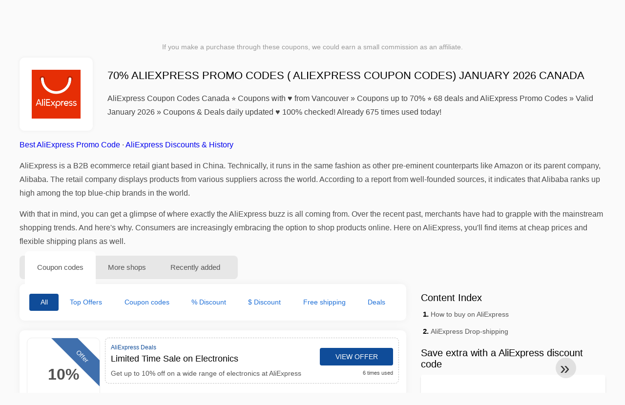

--- FILE ---
content_type: text/html; charset=UTF-8
request_url: https://www.1001couponcodes.ca/aliexpress-coupon-codes
body_size: 23088
content:
<!DOCTYPE html>
<html lang="en-CA">
<head>
<meta charset="UTF-8">
<meta name="viewport" content="width=device-width, initial-scale=1.0">
<meta name="referrer" content="no-referrer-when-downgrade">
<title>70% AliExpress Promo Codes ( AliExpress Coupon Codes) January 2026 Canada</title>
<meta name="description" content="llll➤ Today's top AliExpress coupons & deals Canada: Limited Time Sale on Electronics Get up to 10% off on a wide range of electronics at AliExpress. ✂ Canada ⭐ Save up to 70%. Find the latest 68 for AliExpress Promo Codes - verified discount codes from January 2026 ⏰ 675 times used ✅ 100% WORKING">
<link rel="icon" type="image/x-icon" href="https://cdn.1001couponcodes.ca/favicons/ca/favicon.ico">
<meta property="og:site_name" content="1001couponcodes.ca">
<meta property="og:title" content="70% AliExpress Promo Codes ( AliExpress Coupon Codes) January 2026 Canada">
<meta property="og:description" content="llll➤ Today's top AliExpress coupons & deals Canada: Limited Time Sale on Electronics Get up to 10% off on a wide range of electronics at AliExpress. ✂ Canada ⭐ Save up to 70%. Find the latest 68 for AliExpress Promo Codes - verified discount codes from January 2026 ⏰ 675 times used ✅ 100% WORKING">
<meta property="og:image" content="https://cdn.1001couponcodes.ca/logos/ca/300x240/aliexpress-coupon-codes.png">
<meta property="og:url" content="https://www.1001couponcodes.ca/aliexpress-coupon-codes">
<meta property="og:locale" content="en_CA">
<meta name="robots" content="index, follow, max-image-preview:large">
<link rel="canonical" href="https://www.1001couponcodes.ca/aliexpress-coupon-codes">
<link rel="alternate" hreflang="en" href="https://www.1001promocodes.com/aliexpress-coupon-codes">
<link rel="alternate" hreflang="en-gb" href="https://www.1001vouchercodes.co.uk/aliexpress-voucher-codes">
<link rel="alternate" hreflang="en-au" href="https://www.kuponation.com/aliexpress-promo-codes">
<link rel="alternate" hreflang="en-nz" href="https://www.1001couponcodes.co.nz/aliexpress-promo-codes">
<link rel="alternate" hreflang="en-ca" href="https://www.1001couponcodes.ca/aliexpress-coupon-codes">
<link rel="alternate" hreflang="x-default" href="https://www.1001promocodes.com/aliexpress-coupon-codes" />
<style>:root {
    --primary-color: #0f4c99;
    --secondary-color: #1e6fd7;
    --third-color: #d7e8f0;
}
</style>
<link rel="stylesheet" type="text/css" href="https://www.1001couponcodes.ca/themes/maintheme/stylesheet.css?35">
<script defer src="https://www.1001couponcodes.ca/themes/maintheme/js/app.js?1"></script>
<script type="text/javascript">var noindex = false,base64buffer = "",ajaxurl = "https:\/\/www.1001couponcodes.ca\/ajax.php",subfolder = "\/",wp_home = "https:\/\/www.1001couponcodes.ca\/",pua_urls = "[base64]",http_host = "1001couponcodes.ca",sharethis = "Hey, I found this discount ",adpopmsg = "Disable your Adblocker",google_tag_id = "G-JZ9LJPTKE9",google_cse_id = "935edbd5b8b35430a",maincountry = "CA",whitelabel_nr = "",wp_roothome = "https:\/\/www.1001couponcodes.ca",termname = "AliExpress",taxonomy = "store",sticky = 1,fb_id = 14,fb_name = "AliExpress",fb_country = "CA",fb_lang = "en_CA";</script>
<script defer type="text/javascript" src="/assets/js/footer.js.php?82" crossorigin="anonymous"></script>
<link rel="alternate" type="application/x-ndjson" href="https://www.1001couponcodes.ca/agentic-coupons.ndjson">
<script id="jshkcache" type="text/javascript">var xhttp=new XMLHttpRequest();xhttp.open("GET","https://www.1001couponcodes.ca/aliexpress-coupon-codes?hkcache=true",true);xhttp.send();</script></head>
<body>
<div id="overlay"></div>
<div id="popup">
<span id="popupclose">X</span>
<div class="popupcontent">
</div>
<span id="adpopup"></span>
</div>
<header class="header" data-com-header>
<a class="header-logo" href="https://www.1001couponcodes.ca/" style="background-image:url(https://cdn.1001couponcodes.ca/images/1001logo_en.png);" title="Coupons & Promo Codes Canada"></a>
<div class="header-hamburger"><div></div><div></div><div></div></div>
<nav class="header-nav">
<ul class="__items">
<li class="__item">
<span class="__item-text">Brands</span>
<div class="__navdd">
<div class="__navdd-body">
<span class="arr_link"><a href="/aigle-coupon-code">Aigle</a></span><span class="arr_link"><a href="/alexander-mcqueen-coupon-code">Alexander mcqueen</a></span><span class="arr_link"><a href="/apple-coupon-code">Apple</a></span><span class="arr_link"><a href="/blk-dnm-coupon-code">Blk dnm</a></span><span class="arr_link"><a href="/bosch-coupon-code">Bosch</a></span><span class="arr_link"><a href="/braun-coupon-code">Braun</a></span><span class="arr_link"><a href="/britney-spears-coupon-code">Britney spears</a></span><span class="arr_link"><a href="/dogs-care-coupon-code">Dogs care</a></span><span class="arr_link"><a href="/gigaset-coupon-code">Gigaset</a></span><span class="arr_link"><a href="/grundig-coupon-code">Grundig</a></span><span class="arr_link"><a href="/jacques-lemans-coupon-code">Jacques lemans</a></span><span class="arr_link"><a href="/leifheit-coupon-code">Leifheit</a></span><span class="arr_link"><a href="/thule-coupon-code">Thule</a></span></div>
<div class="__navdd-foot">
<a href="/coupon-brands">View all brands</a>
</div>
</div>
</li>
<li class="__item">
<span class="__item-text">Categories</span>
<div class="__navdd">
<div class="__navdd-body">
<span class="arr_link"><a href="/apparel-coupons">Apparel</a></span><span class="arr_link"><a href="/appliances-coupons">Appliances</a></span><span class="arr_link"><a href="/babies-and-kids-coupons">Babies and Kids</a></span><span class="arr_link"><a href="/beer-and-wine-coupons">Beer and Wine</a></span><span class="arr_link"><a href="/car-rental-coupons">Car rental</a></span><span class="arr_link"><a href="/cell-phones-coupons">Cell Phones</a></span><span class="arr_link"><a href="/computers-and-software-coupons">Computers and Software</a></span><span class="arr_link"><a href="/contacts-and-glasses-coupons">Contacts and Glasses</a></span><span class="arr_link"><a href="/flowers-and-gifts-coupons">Flowers and Gifts</a></span><span class="arr_link"><a href="/food-and-drink-coupons">Food and Drink</a></span><span class="arr_link"><a href="/health-and-beauty-coupons">Health and Beauty</a></span><span class="arr_link"><a href="/hotels-coupons">Hotels</a></span><span class="arr_link"><a href="/office-supplies-coupons">Office Supplies</a></span><span class="arr_link"><a href="/online-services-coupons">Online Services</a></span><span class="arr_link"><a href="/party-supplies-coupons">Party Supplies</a></span><span class="arr_link"><a href="/shoes-coupons">Shoes</a></span></div>
<div class="__navdd-foot">
<a href="/categories">View all categories</a>
</div>
</div>
</li>
<li class="__item">
<span class="__item-text">Shops</span>
<div class="__navdd">
<div class="__navdd-body">
<span class="arr_link"><a href="/aeropostale-coupon-codes">Aeropostale</a></span><span class="arr_link"><a href="/air-france-coupon-codes">Air France</a></span><span class="arr_link"><a href="/aliexpress-coupon-codes">AliExpress</a></span><span class="arr_link"><a href="/amazon-coupon-codes">Amazon</a></span><span class="arr_link"><a href="/asos-coupon-codes">ASOS</a></span><span class="arr_link"><a href="/banana-republic-coupon-codes">Banana Republic</a></span><span class="arr_link"><a href="/bed-bath-and-beyond-coupon-codes">Bed Bath & Beyond</a></span><span class="arr_link"><a href="/best-buy-coupon-codes">Best Buy</a></span><span class="arr_link"><a href="/blurb-coupon-codes">Blurb</a></span><span class="arr_link"><a href="/bobshop-coupon-codes">Bobshop</a></span><span class="arr_link"><a href="/boden-coupon-codes">Boden</a></span><span class="arr_link"><a href="/domino-s-pizza-coupon-codes">Domino's Pizza</a></span><span class="arr_link"><a href="/forever-21-coupon-codes">Forever 21</a></span><span class="arr_link"><a href="/giftsnideas-coupon-codes">Giftsnideas</a></span><span class="arr_link"><a href="/hobby-lobby-coupon-codes">Hobby Lobby</a></span><span class="arr_link"><a href="/macy-s-coupon-codes">Macy's</a></span><span class="arr_link"><a href="/michaels-coupon-codes">Michaels</a></span><span class="arr_link"><a href="/monnier-freres-coupon-codes">Monnier frères</a></span><span class="arr_link"><a href="/old-navy-coupon-codes">Old Navy</a></span><span class="arr_link"><a href="/papa-john-s-coupon-codes">Papa John's</a></span><span class="arr_link"><a href="/pizza-hut-coupon-codes">Pizza Hut</a></span><span class="arr_link"><a href="/sephora-coupon-codes">Sephora</a></span><span class="arr_link"><a href="/shutterfly-coupon-codes">Shutterfly</a></span><span class="arr_link"><a href="/starbucks-coupon-codes">Starbucks</a></span><span class="arr_link"><a href="/target-coupon-codes">Target</a></span><span class="arr_link"><a href="/ubereats-coupon-codes">UberEATS</a></span><span class="arr_link"><a href="/victoria-s-secret-coupon-codes">Victoria's Secret</a></span><span class="arr_link"><a href="/walmart-coupon-codes">WalMart</a></span></div>
<div class="__navdd-foot">
<a href="/online-shops">View all shops</a>
</div>
</div>
</li>
<li><a class="__brand" href="/quotex-coupon-codes"><img alt="Quotex" data-orig="https://cdn.1001couponcodes.ca/logos/ca/quotex-coupon-codes.png" height="55" width="55"></a></li></ul>
</nav>
<div class="header-search">
<input type="text" class="__input" id="name_input" placeholder="search stores">
<ul id="huge_list"></ul>
<div class="__btn" id="name_input_btn"></div>
</div>
</header>
<div class="affiliate-disclaimer" style="font-size:.75rem;margin:auto;display:table;padding:4px 0;z-index:1;position:relative;text-align:center;color:#999;z-index:1;">
If you make a purchase through these coupons, we could earn a small commission as an affiliate. </div>

<main><section class="section _storetop">
  <div class="section-wrap">
    <div class="storetop">
      <div class="__img">
        <a href="/out/?goid=2675931" target="_blank" rel="noopener"><img src="https://cdn.1001couponcodes.ca/logos/ca/aliexpress-coupon-codes.png" alt="Coupon codes AliExpress" width="100" height="100"></a>     </div>
      <div class="__text">
        <h1>70% AliExpress Promo Codes ( AliExpress Coupon Codes) January 2026 Canada</h1>
        <h2>AliExpress Coupon Codes Canada ⭐ Coupons with ♥ from Vancouver » Coupons up to 70% ⭐ 68 deals and AliExpress Promo Codes » Valid January 2026 » Coupons & Deals daily updated ♥ 100% checked! Already 675 times used today!</h2>
      </div>
    </div>
    <p class="readfull"><a href="#codelist">Best AliExpress Promo Code</a> &middot; <a onclick="window.scrollBy(0,10)" href="#where-to-find-information">AliExpress Discounts & History</a><p>AliExpress is a B2B ecommerce retail giant based in China. Technically, it runs in the same fashion as other pre-eminent counterparts like Amazon or its parent company, Alibaba. The retail company displays products from various suppliers across the world. According to a report from well-founded sources, it indicates that Alibaba ranks up high among the top blue-chip brands in the world.</p> <p>With that in mind, you can get a glimpse of where exactly the AliExpress buzz is all coming from. Over the recent past, merchants have had to grapple with the mainstream shopping trends. And here's why. Consumers are increasingly embracing the option to shop products online. Here on AliExpress, you'll find items at cheap prices and flexible shipping plans as well.</p></p>    <div id="contentadx1"></div> 
  </div>
</section>
<div class="seplayout">
  <div class="seplayout-big">
    <div class="tabs _noequal" data-com-tabs>
      <div class="tabs-head" >
        <div class="__wrap">
          <div class="__item">Coupon codes</div>
          <div class="__item">More shops</div>
          <div class="__item">Recently added</div>
        </div>
      </div>
      <div class="tabs-body">
        <div class="__item">
          <ul class="toggles" data-com-toggles> 
            <li data-filter="codelist-item">All</li>
            <li data-filter="dc_main">Top Offers</li>
            <li data-filter="dc_code">Coupon codes</li>
            <li data-filter="dc_percent">% Discount</li>
            <li data-filter="dc_amount">$ Discount</li>
            <li data-filter="dc_freeshipping">Free shipping</li>
            <li data-filter="dc_offer">Deals</li>
          </ul>
        </div>
        <div class="__item">
          <div class="sqshops">
                <a href="/kswing-coupon-codes" class="sqshop"><img data-orig="https://cdn.1001couponcodes.ca/logos/ca/kswing-coupon-codes.png" alt="Kswing" width="100" height="100"></a><a href="/fashionmia-coupon-codes" class="sqshop"><img data-orig="https://cdn.1001couponcodes.ca/logos/ca/fashionmia-coupon-codes.png" alt="Fashionmia" width="100" height="100"></a><a href="/shopee-coupon-codes" class="sqshop"><img data-orig="https://cdn.1001couponcodes.ca/logos/ca/shopee-coupon-codes.jpg" alt="Shopee" width="100" height="100"></a><a href="/hobbyking-coupon-codes" class="sqshop"><img data-orig="https://cdn.1001couponcodes.ca/logos/ca/hobbyking-coupon-codes.jpg" alt="HobbyKing" width="100" height="100"></a><a href="/chinavasion-coupon-codes" class="sqshop"><img data-orig="https://cdn.1001couponcodes.ca/logos/ca/chinavasion-coupon-codes.png" alt="Chinavasion" width="100" height="100"></a><a href="/jollychic-coupon-codes" class="sqshop"><img data-orig="https://cdn.1001couponcodes.ca/logos/ca/jollychic-coupon-codes.png" alt="JollyChic" width="100" height="100"></a><a href="/baginc-coupon-codes" class="sqshop"><img data-orig="https://cdn.1001couponcodes.ca/logos/ca/baginc-coupon-codes.jpg" alt="Baginc" width="100" height="100"></a><a href="/shoespie-coupon-codes" class="sqshop"><img data-orig="https://cdn.1001couponcodes.ca/logos/ca/shoespie-coupon-codes.jpg" alt="Shoespie" width="100" height="100"></a><a href="/yesstyle-coupon-codes" class="sqshop"><img data-orig="https://cdn.1001couponcodes.ca/logos/ca/yesstyle-coupon-codes.png" alt="YesStyle" width="100" height="100"></a><a href="/mama-coupon-codes" class="sqshop"><img data-orig="https://cdn.1001couponcodes.ca/logos/ca/mama-coupon-codes.png" alt="Mama" width="100" height="100"></a><a href="/home-coupon-codes" class="sqshop"><img data-orig="https://cdn.1001couponcodes.ca/logos/ca/home-coupon-codes.png" alt="Home" width="100" height="100"></a><a href="/ubuy-coupon-codes" class="sqshop"><img data-orig="https://cdn.1001couponcodes.ca/logos/ca/ubuy-coupon-codes.jpg" alt="Ubuy" width="100" height="100"></a>          </div>
        </div>
        <div class="__item"> 
          <div class="rec_added"><div class="__date">2026-01-18 01:49:15</div><a class="__text" href="/expedia-group/relax-you-re-booking-a-vrbo">Relax, you're booking a Vrbo.</a><div class="__shop">expedia group 1</div></div><div class="rec_added"><div class="__date">2026-01-17 09:07:08</div><a class="__text" href="/hotels-com/last-minute-weekend-deals-bright-lights-and-bustling-streets-are-calling-you-enjoy">Last-minute weekend deals Bright lights and bustling streets are calling you. Enjoy a last-minute city adventure with Member Prices.</a><div class="__shop">Hotels.com </div></div><div class="rec_added"><div class="__date">2026-01-17 05:40:38</div><a class="__text" href="/angara-com/up-to-15-off-angara-jewellery">Up to 15% Off* Angara Jewellery</a><div class="__shop">angara.com 3</div></div><div class="rec_added"><div class="__date">2026-01-16 13:13:29</div><a class="__text" href="/dhgate/enjoy-29-3-with-coupon-at-dhgate-com">Enjoy $29-$3 With Coupon "" at Dhgate.com</a><div class="__shop">dhgate 5</div></div><div class="rec_added"><div class="__date">2026-01-09 02:25:44</div><a class="__text" href="/bannerbuzz/30-off-canopy-tents-with-code">30% off canopy tents with code</a><div class="__shop">bannerbuzz 3</div></div><div class="rec_added"><div class="__date">2026-01-16 01:24:50</div><a class="__text" href="/stylevana/january-deal-extra-22-off-sitewide-on-order-ca-95-offer-may-not">January Deal: Extra 22% off sitewide on order CA$95+ *Offer may not be used with other site offers.</a><div class="__shop">stylevana 1</div></div><div class="rec_added"><div class="__date">2026-01-12 19:50:49</div><a class="__text" href="/air-france/air-france-deals">Air France - deals</a><div class="__shop">Air France 4</div></div><div class="rec_added"><div class="__date">2026-01-14 23:22:12</div><a class="__text" href="/sport-direct/10-off-on-your-first-order">10% off on your first order</a><div class="__shop">Sport Direct 17</div></div><div class="rec_added"><div class="__date">2026-01-13 14:58:58</div><a class="__text" href="/samsung/save-up-to-300-on-eligible-soundbar-program-t-s-and-c-s-apply">Save up to $300 on eligible Soundbar Program T's and C's apply.</a><div class="__shop">Samsung 10</div></div><div class="rec_added"><div class="__date">2026-01-16 01:31:05</div><a class="__text" href="/flightnetwork/all-markets-save-2-on-any-flight">All Markets - Save 2% on any flight</a><div class="__shop">FlightNetwork 28</div></div><div class="rec_added"><div class="__date">2025-12-24 05:02:21</div><a class="__text" href="/science-and-humans/1-sign-up-offer-1-for-initial-sign-up-and-blood-tests-with-code">$1 Sign-up Offer $1 for initial sign-up and blood tests with code AFFSBSNH$1</a><div class="__shop">Science and Humans 3</div></div><div class="rec_added"><div class="__date">2026-01-16 23:45:11</div><a class="__text" href="/flight-network-canada/awin-affiliate-flight-network-canada">AWIN Affiliate - Flight Network Canada</a><div class="__shop">Flight Network Canada 87</div></div><div class="rec_added"><div class="__date">2026-01-04 05:27:03</div><a class="__text" href="/gyata-nutrition/on-supplements-and-bundlessave-10-when-using-code-code-only-valid">on Supplements and BundlesSave 10% when Using code Code only valid</a><div class="__shop">Gyata Nutrition 28</div></div><div class="rec_added"><div class="__date">2026-01-16 10:31:49</div><a class="__text" href="/kiwi/good-deals-page-refer-to-the-tandc-on-the-landing-page-of">Good Deals page Refer to the T&C on the landing page of Kiwi.com</a><div class="__shop">Kiwi 78</div></div><div class="rec_added"><div class="__date">2026-01-13 22:39:30</div><a class="__text" href="/ted-baker/free-shipping-on-orders-over-200">Free shipping on orders over $200!</a><div class="__shop">Ted Baker 5172</div></div><div class="rec_added"><div class="__date">2026-01-12 09:41:51</div><a class="__text" href="/bookoutlet/free-shipping-on-orders-50-on-book-outlet-ca">Free shipping on orders $50+ on Book Outlet CA!</a><div class="__shop">BookOutlet 64</div></div><div class="rec_added"><div class="__date">2026-01-18 04:08:25</div><a class="__text" href="/la-senza/up-to-60-offfall-sale-event-bras-up-to-50">Up to 60% OffFall Sale Event - ! Bras Up to 50% Off and Panties !</a><div class="__shop">La Senza 78</div></div><div class="rec_added"><div class="__date">2026-01-17 07:07:15</div><a class="__text" href="/nudestix/nudescreen-lip-primer-spf-30">NUDESCREEN LIP PRIMER SPF 30!</a><div class="__shop">NUDESTIX 111</div></div><div class="rec_added"><div class="__date">2026-01-16 13:25:34</div><a class="__text" href="/stacy-adams/take-10-off-your-next-order-offer-excludes-madison-m2-and-dayton">Take 10% Off your next order! Offer excludes Madison, M2, and Dayton collections. Code: . Valid starting 2/1!</a><div class="__shop">Stacy Adams 131</div></div><div class="rec_added"><div class="__date">2026-01-13 14:44:56</div><a class="__text" href="/bluetti/1-off-for-bluetti-ca-all-products">$1 Off for Bluetti CA All Products</a><div class="__shop">BLUETTI 3700</div></div>        </div>
      </div>
    </div>
    <a name="codelist"></a>
    <div class="codelist">
    <div class="gcse-searchresults-only"></div>
      <div class="codelist-item itemid2675931 dc_main dc_percent dc_offer affiliate">
    <div class="__logo">
        <div class="__logo-img">
                        
            <div class="__logo-text">10%</div>
            <div class="__logo-type">Offer</div>
        </div>
        
            </div>
    <div class="__desc offercontent" data-clipb="" data-id="2675931">
    <div>
        <div class="__desc-data">
        AliExpress Deals        </div>
            <span style="position:absolute;right:-3px;top:-5px;" class="flag flag-ca"></span>            <div class="__desc-title">
            <h3>Limited Time Sale on Electronics</h3>            </div>
            <div class="__desc-text">Get up to 10% off on a wide range of electronics at AliExpress</div>
        </div>
        <div class="__foot">
            <div class="__foot-btn_row">
                <div class="__foot-btn">
                
                    <div title="View offer" data-href="/aliexpress-coupon-codes#2675931" data-id="2675931">
                    <div class="__foot-btn-below"></div><div class="__foot-btn-offer">View offer</div>
                    </div>                </div>
                <div class="__foot-info">
                    <label class="__foot-share" style="display:none;">Share                    <input type="checkbox">
                    <div class="__sn"></div>
                    </label>
                    <div class="__foot_used">6 times used</div>
                </div>
            </div>
        </div>
    </div>
</div>
<div class="codelist-item itemid1938321 dc_main dc_amount dc_offer affiliate">
    <div class="__logo">
        <div class="__logo-img">
                        
            <div class="__logo-text">$30</div>
            <div class="__logo-type">Offer</div>
        </div>
        
            </div>
    <div class="__desc offercontent" data-clipb="" data-id="1938321">
    <div>
        <div class="__desc-data">
        AliExpress Deals        </div>
            <span style="position:absolute;right:-3px;top:-5px;" class="flag flag-ca"></span>            <div class="__desc-title">
            <h3><a href="/aliexpress/party-time-use-this-aliexpress-voucher-code-for-30-off-200-spends">Party Time: Use this AliExpress voucher code for $30 off $200+ spends</a></h3>            </div>
            <div class="__desc-text">Find a wide selection and amazingly stylish options of wedding dresses and other accessories in AliExpress we have all the best brands at low prices</div>
        </div>
        <div class="__foot">
            <div class="__foot-btn_row">
                <div class="__foot-btn">
                
                    <div title="View offer" data-href="/aliexpress-coupon-codes#1938321" data-id="1938321">
                    <div class="__foot-btn-below"></div><div class="__foot-btn-offer">View offer</div>
                    </div>                </div>
                <div class="__foot-info">
                    <label class="__foot-share" style="display:none;">Share                    <input type="checkbox">
                    <div class="__sn"></div>
                    </label>
                    <div class="__foot_used">76 times used</div>
                </div>
            </div>
        </div>
    </div>
</div>
<div class="adwidget"></div><div class="codelist-item itemid1335296 dc_main dc_freeshipping dc_offer affiliate">
    <div class="__logo">
        <div class="__logo-img">
                        
            <div class="__logo-text" style="font-size:small;font-weight:normal;"><a href="/aliexpress-coupon-codes#1335296" target="_blank" rel="noopener"><img data-orig="https://cdn.1001couponcodes.ca/logos/ca/aliexpress-coupon-codes_thumbnail.png" alt="AliExpress" width="126" height="46"></a></div>
            <div class="__logo-type">Offer</div>
        </div>
        
            </div>
    <div class="__desc offercontent" data-clipb="" data-id="1335296">
    <div>
        <div class="__desc-data">
        AliExpress Deals        </div>
            <span style="position:absolute;right:-3px;top:-5px;" class="flag flag-ca"></span>            <div class="__desc-title">
            <h3><a href="/aliexpress/buy-drone-with-free-shipping-on-aliexpress">Buy drone with free shipping on AliExpress</a></h3>            </div>
            <div class="__desc-text">Drones use our coupon codes for all your purchases make the purchase benefiting from the discounts now available on AliExpress</div>
        </div>
        <div class="__foot">
            <div class="__foot-btn_row">
                <div class="__foot-btn">
                
                    <div title="View offer" data-href="/aliexpress-coupon-codes#1335296" data-id="1335296">
                    <div class="__foot-btn-below"></div><div class="__foot-btn-offer">View offer</div>
                    </div>                </div>
                <div class="__foot-info">
                    <label class="__foot-share" style="display:none;">Share                    <input type="checkbox">
                    <div class="__sn"></div>
                    </label>
                    <div class="__foot_used">129 times used</div>
                </div>
            </div>
        </div>
    </div>
</div>
<div class="codelist-item" style="display:block;"><!-- <ins class="adsbygoogle" style="display:block" data-ad-client="ca-pub-2665851518065203" data-ad-slot="8883667545" data-ad-format="auto" data-full-width-responsive="true"></ins> <script> (adsbygoogle = window.adsbygoogle || []).push({}); </script> --></div>

<div class="" style="padding: 18px;background: #f3f5fd;margin: 10px 0;">
  <div style="max-width:900px; margin-bottom:24px;">
    <h5 style="margin:0 0 8px; font-size:20px;">
      Save more by choosing the right debit card    </h5>
    <p style="margin:0; font-size:15px; line-height:1.6; color:#444;">
      Save even more with free debit cards like Wise and N26. They help you avoid extra fees, manage online payments, and shop more efficiently, especially at international stores.    </p>
  </div>

  <div style="display:flex; gap:24px; flex-wrap:wrap;">
    <div style="flex:1; min-width:260px; background:#fff; border-radius:12px; display:flex; align-items:center; padding:10px 5px;">
      <img alt="Wise Card" style="width:110px; height:auto; object-fit:contain;" src="https://cdn.imp-multimedia.com/wise-card.jpg?2">
      <div>
        <strong style="font-size:16px;">Wise Card</strong>
        <p style="margin:6px 0 8px; font-size:14px; line-height:1.5; color:#555;">
          A debit card with low exchange rates. Ideal for online shopping and avoiding hidden currency fees.        </p>
        <a href="https://wise.com/invite/ath/harmk1" rel="sponsored nofollow noopener" target="_blank" style="font-size:14px; color:#0070cc; text-decoration:none; font-weight:500;">
          Sign up →        </a>
      </div>
    </div>

    <div style="flex:1; min-width:260px; background:#fff; border-radius:12px; display:flex; align-items:center; padding:10px 5px;">
      <img alt="N26 Card" style="width:110px; height:auto; object-fit:contain;" src="https://cdn.imp-multimedia.com/n26.jpg">
      <div>
        <strong style="font-size:16px;">N26 Card</strong>
        <p style="margin:6px 0 8px; font-size:14px; line-height:1.5; color:#555;">
          An online bank account with a modern debit card for all your online payments across Europe.        </p>
        <a href="https://n26.com/r/harryk7380" rel="sponsored nofollow noopener" target="_blank" style="font-size:14px; color:#0070cc; text-decoration:none; font-weight:500;">
          Sign up →        </a>
      </div>
    </div>
  </div>
</div>
<div class="codelist-item itemid768634 dc_main dc_amount dc_offer affiliate">
    <div class="__logo">
        <div class="__logo-img">
                        
            <div class="__logo-text">$50</div>
            <div class="__logo-type">Offer</div>
        </div>
        
            </div>
    <div class="__desc offercontent" data-clipb="" data-id="768634">
    <div>
        <div class="__desc-data">
        AliExpress Deals        </div>
            <span style="position:absolute;right:-3px;top:-5px;" class="flag flag-ca"></span>            <div class="__desc-title">
            <h3><a href="/aliexpress/toys-and-kids-items-here-at-aliexpress-you-get-5-off">Toys and Kids Items here at Aliexpress you get $5 OFF </a></h3>            </div>
            <div class="__desc-text">Hurry up to save $5 on your Aliexpress order/$5OFF for orders over $5</div>
        </div>
        <div class="__foot">
            <div class="__foot-btn_row">
                <div class="__foot-btn">
                
                    <div title="View offer" data-href="/aliexpress-coupon-codes#768634" data-id="768634">
                    <div class="__foot-btn-below"></div><div class="__foot-btn-offer">View offer</div>
                    </div>                </div>
                <div class="__foot-info">
                    <label class="__foot-share" style="display:none;">Share                    <input type="checkbox">
                    <div class="__sn"></div>
                    </label>
                    <div class="__foot_used">48 times used</div>
                </div>
            </div>
        </div>
    </div>
</div>
<div class="adwidget"></div><div class="codelist-item itemid768635 dc_main dc_amount dc_offer affiliate">
    <div class="__logo">
        <div class="__logo-img">
                        
            <div class="__logo-text">$50</div>
            <div class="__logo-type">Offer</div>
        </div>
        
            </div>
    <div class="__desc offercontent" data-clipb="" data-id="768635">
    <div>
        <div class="__desc-data">
        AliExpress Deals        </div>
            <span style="position:absolute;right:-3px;top:-5px;" class="flag flag-ca"></span>            <div class="__desc-title">
            <h3><a href="/aliexpress/don-t-miss-your-chance-to-win-5-off-outdoor-fun-on-aliexpress">Don't miss your chance to win $5 OFF Outdoor Fun on Aliexpress </a></h3>            </div>
            <div class="__desc-text">Be sure to check out this super $5 discount on Aliexpress/$5OFF for purchases over $5</div>
        </div>
        <div class="__foot">
            <div class="__foot-btn_row">
                <div class="__foot-btn">
                
                    <div title="View offer" data-href="/aliexpress-coupon-codes#768635" data-id="768635">
                    <div class="__foot-btn-below"></div><div class="__foot-btn-offer">View offer</div>
                    </div>                </div>
                <div class="__foot-info">
                    <label class="__foot-share" style="display:none;">Share                    <input type="checkbox">
                    <div class="__sn"></div>
                    </label>
                    <div class="__foot_used">17 times used</div>
                </div>
            </div>
        </div>
    </div>
</div>
<div class="codelist-item itemid768636 dc_main dc_amount dc_offer affiliate">
    <div class="__logo">
        <div class="__logo-img">
                        
            <div class="__logo-text">$50</div>
            <div class="__logo-type">Offer</div>
        </div>
        
            </div>
    <div class="__desc offercontent" data-clipb="" data-id="768636">
    <div>
        <div class="__desc-data">
        AliExpress Deals        </div>
            <span style="position:absolute;right:-3px;top:-5px;" class="flag flag-ca"></span>            <div class="__desc-title">
            <h3><a href="/aliexpress/take-the-chance-and-check-it-out-health-beauty-and-hair-with">Take the chance and check it out Health Beauty and Hair with $5 discounts on Aliexpress </a></h3>            </div>
            <div class="__desc-text">Your big chance to pay less on Health, Beauty and Hair on Aliexpress/$5OFF for purchases over $5</div>
        </div>
        <div class="__foot">
            <div class="__foot-btn_row">
                <div class="__foot-btn">
                
                    <div title="View offer" data-href="/aliexpress-coupon-codes#768636" data-id="768636">
                    <div class="__foot-btn-below"></div><div class="__foot-btn-offer">View offer</div>
                    </div>                </div>
                <div class="__foot-info">
                    <label class="__foot-share" style="display:none;">Share                    <input type="checkbox">
                    <div class="__sn"></div>
                    </label>
                    <div class="__foot_used">68 times used</div>
                </div>
            </div>
        </div>
    </div>
</div>
<div class="codelist-item itemid1335303 dc_main dc_offer affiliate">
    <div class="__logo">
        <div class="__logo-img">
                        
            <div class="__logo-text" style="font-size:small;font-weight:normal;"><a href="/aliexpress-coupon-codes#1335303" target="_blank" rel="noopener"><img data-orig="https://cdn.1001couponcodes.ca/logos/ca/aliexpress-coupon-codes_thumbnail.png" alt="AliExpress" width="126" height="46"></a></div>
            <div class="__logo-type">Offer</div>
        </div>
        
            </div>
    <div class="__desc offercontent" data-clipb="" data-id="1335303">
    <div>
        <div class="__desc-data">
        AliExpress Deals        </div>
            <span style="position:absolute;right:-3px;top:-5px;" class="flag flag-ca"></span>            <div class="__desc-title">
            <h3><a href="/aliexpress/shop-high-quality-elegant-wedding-dresses-at-aliexpress">Shop high quality elegant wedding dresses at AliExpress</a></h3>            </div>
            <div class="__desc-text">Find a wide selection and amazingly stylish options of wedding dresses and other accessories in AliExpress we have all the best brands at low prices</div>
        </div>
        <div class="__foot">
            <div class="__foot-btn_row">
                <div class="__foot-btn">
                
                    <div title="View offer" data-href="/aliexpress-coupon-codes#1335303" data-id="1335303">
                    <div class="__foot-btn-below"></div><div class="__foot-btn-offer">View offer</div>
                    </div>                </div>
                <div class="__foot-info">
                    <label class="__foot-share" style="display:none;">Share                    <input type="checkbox">
                    <div class="__sn"></div>
                    </label>
                    <div class="__foot_used">5 times used</div>
                </div>
            </div>
        </div>
    </div>
</div>
<div class="codelist-item itemid768672 dc_main dc_amount dc_offer affiliate">
    <div class="__logo">
        <div class="__logo-img">
                        
            <div class="__logo-text">$45</div>
            <div class="__logo-type">Offer</div>
        </div>
        
            </div>
    <div class="__desc offercontent" data-clipb="" data-id="768672">
    <div>
        <div class="__desc-data">
        AliExpress Deals        </div>
            <span style="position:absolute;right:-3px;top:-5px;" class="flag flag-ca"></span>            <div class="__desc-title">
            <h3><a href="/aliexpress/on-aliexpress-website-with-promotion-of-45-discounts-on-bags-and-shoes">On Aliexpress website with promotion of $45 discounts on Bags and shoes Enter now and check it out</a></h3>            </div>
            <div class="__desc-text">Find Bags and Shoes that's right for you Check out the various models at Aliexpress /$45OFF for purchases over $299</div>
        </div>
        <div class="__foot">
            <div class="__foot-btn_row">
                <div class="__foot-btn">
                
                    <div title="View offer" data-href="/aliexpress-coupon-codes#768672" data-id="768672">
                    <div class="__foot-btn-below"></div><div class="__foot-btn-offer">View offer</div>
                    </div>                </div>
                <div class="__foot-info">
                    <label class="__foot-share" style="display:none;">Share                    <input type="checkbox">
                    <div class="__sn"></div>
                    </label>
                    <div class="__foot_used">18 times used</div>
                </div>
            </div>
        </div>
    </div>
</div>
<div class="codelist-item itemid680442 dc_main dc_percent dc_offer affiliate">
    <div class="__logo">
        <div class="__logo-img">
                        
            <div class="__logo-text">50%</div>
            <div class="__logo-type">Offer</div>
        </div>
        
            </div>
    <div class="__desc offercontent" data-clipb="" data-id="680442">
    <div>
        <div class="__desc-data">
        AliExpress Deals        </div>
            <span style="position:absolute;right:-3px;top:-5px;" class="flag flag-ca"></span>            <div class="__desc-title">
            <h3><a href="/aliexpress/up-to-50-off-select-tech-deals-at-aliexpress">Up to 50% OFF Select Tech Deals at AliExpress</a></h3>            </div>
            <div class="__desc-text">Avail this amazing discount</div>
        </div>
        <div class="__foot">
            <div class="__foot-btn_row">
                <div class="__foot-btn">
                
                    <div title="View offer" data-href="/aliexpress-coupon-codes#680442" data-id="680442">
                    <div class="__foot-btn-below"></div><div class="__foot-btn-offer">View offer</div>
                    </div>                </div>
                <div class="__foot-info">
                    <label class="__foot-share" style="display:none;">Share                    <input type="checkbox">
                    <div class="__sn"></div>
                    </label>
                    <div class="__foot_used">45 times used</div>
                </div>
            </div>
        </div>
    </div>
</div>
<div class="codelist-item itemid768637 dc_main dc_amount dc_offer affiliate">
    <div class="__logo">
        <div class="__logo-img">
                        
            <div class="__logo-text">$50</div>
            <div class="__logo-type">Offer</div>
        </div>
        
            </div>
    <div class="__desc offercontent" data-clipb="" data-id="768637">
    <div>
        <div class="__desc-data">
        AliExpress Deals        </div>
            <span style="position:absolute;right:-3px;top:-5px;" class="flag flag-ca"></span>            <div class="__desc-title">
            <h3><a href="/aliexpress/be-sure-to-buy-your-products-in-the-auto-and-motorcycle-section">Be sure to buy your products in the Auto and Motorcycle section and save $5 on Aliexpress </a></h3>            </div>
            <div class="__desc-text">Take the opportunity to buy Auto and Motorcycle parts and still pay $5 less on Aliexpress/$5OFF for purchases over U$5</div>
        </div>
        <div class="__foot">
            <div class="__foot-btn_row">
                <div class="__foot-btn">
                
                    <div title="View offer" data-href="/aliexpress-coupon-codes#768637" data-id="768637">
                    <div class="__foot-btn-below"></div><div class="__foot-btn-offer">View offer</div>
                    </div>                </div>
                <div class="__foot-info">
                    <label class="__foot-share" style="display:none;">Share                    <input type="checkbox">
                    <div class="__sn"></div>
                    </label>
                    <div class="__foot_used">27 times used</div>
                </div>
            </div>
        </div>
    </div>
</div>
<div class="codelist-item itemid768638 dc_main dc_amount dc_offer affiliate">
    <div class="__logo">
        <div class="__logo-img">
                        
            <div class="__logo-text">$50</div>
            <div class="__logo-type">Offer</div>
        </div>
        
            </div>
    <div class="__desc offercontent" data-clipb="" data-id="768638">
    <div>
        <div class="__desc-data">
        AliExpress Deals        </div>
            <span style="position:absolute;right:-3px;top:-5px;" class="flag flag-ca"></span>            <div class="__desc-title">
            <h3><a href="/aliexpress/don-t-miss-the-opportunity-to-pay-5-less-on-renovation-construction-and">Don't miss the opportunity to pay $5 less on Renovation Construction and Tooling at Aliexpress </a></h3>            </div>
            <div class="__desc-text">Looking for Renovation, Construction and Tools? Check the offers and buy on the Aliexpress website /$5OFF for purchases over U$5</div>
        </div>
        <div class="__foot">
            <div class="__foot-btn_row">
                <div class="__foot-btn">
                
                    <div title="View offer" data-href="/aliexpress-coupon-codes#768638" data-id="768638">
                    <div class="__foot-btn-below"></div><div class="__foot-btn-offer">View offer</div>
                    </div>                </div>
                <div class="__foot-info">
                    <label class="__foot-share" style="display:none;">Share                    <input type="checkbox">
                    <div class="__sn"></div>
                    </label>
                    <div class="__foot_used">53 times used</div>
                </div>
            </div>
        </div>
    </div>
</div>
<div class="codelist-item itemid768639 dc_main dc_amount dc_offer affiliate">
    <div class="__logo">
        <div class="__logo-img">
                        
            <div class="__logo-text">$99</div>
            <div class="__logo-type">Offer</div>
        </div>
        
            </div>
    <div class="__desc offercontent" data-clipb="" data-id="768639">
    <div>
        <div class="__desc-data">
        AliExpress Deals        </div>
            <span style="position:absolute;right:-3px;top:-5px;" class="flag flag-ca"></span>            <div class="__desc-title">
            <h3><a href="/aliexpress/aliexpress-is-offering-9-off-womenswear">Aliexpress is OFFering $9 OFF womenswear </a></h3>            </div>
            <div class="__desc-text">Do not miss out this Only at Aliexpress you get $9 in womenswear/$9OFF for purchases over U$99</div>
        </div>
        <div class="__foot">
            <div class="__foot-btn_row">
                <div class="__foot-btn">
                
                    <div title="View offer" data-href="/aliexpress-coupon-codes#768639" data-id="768639">
                    <div class="__foot-btn-below"></div><div class="__foot-btn-offer">View offer</div>
                    </div>                </div>
                <div class="__foot-info">
                    <label class="__foot-share" style="display:none;">Share                    <input type="checkbox">
                    <div class="__sn"></div>
                    </label>
                    <div class="__foot_used">1 times used</div>
                </div>
            </div>
        </div>
    </div>
</div>
<div class="codelist-item itemid768640 dc_main dc_amount dc_offer affiliate">
    <div class="__logo">
        <div class="__logo-img">
                        
            <div class="__logo-text">$99</div>
            <div class="__logo-type">Offer</div>
        </div>
        
            </div>
    <div class="__desc offercontent" data-clipb="" data-id="768640">
    <div>
        <div class="__desc-data">
        AliExpress Deals        </div>
            <span style="position:absolute;right:-3px;top:-5px;" class="flag flag-ca"></span>            <div class="__desc-title">
            <h3><a href="/aliexpress/menswear-at-9-off-aliexpress">Menswear at $9 OFF Aliexpress </a></h3>            </div>
            <div class="__desc-text">Check out the menswear items and come make your purchase with $9 off Aliexpress/$9OFF for purchases over U$99</div>
        </div>
        <div class="__foot">
            <div class="__foot-btn_row">
                <div class="__foot-btn">
                
                    <div title="View offer" data-href="/aliexpress-coupon-codes#768640" data-id="768640">
                    <div class="__foot-btn-below"></div><div class="__foot-btn-offer">View offer</div>
                    </div>                </div>
                <div class="__foot-info">
                    <label class="__foot-share" style="display:none;">Share                    <input type="checkbox">
                    <div class="__sn"></div>
                    </label>
                    <div class="__foot_used">1 times used</div>
                </div>
            </div>
        </div>
    </div>
</div>
<div class="codelist-item itemid768641 dc_main dc_amount dc_offer affiliate">
    <div class="__logo">
        <div class="__logo-img">
                        
            <div class="__logo-text">$99</div>
            <div class="__logo-type">Offer</div>
        </div>
        
            </div>
    <div class="__desc offercontent" data-clipb="" data-id="768641">
    <div>
        <div class="__desc-data">
        AliExpress Deals        </div>
            <span style="position:absolute;right:-3px;top:-5px;" class="flag flag-ca"></span>            <div class="__desc-title">
            <h3><a href="/aliexpress/pay-9-less-with-aliexpress-discount-on-phones-and-telecommunications">Pay $9 Less with Aliexpress Discount on Phones & Telecommunications </a></h3>            </div>
            <div class="__desc-text">Be sure to check out Aliexpress Phones & Telecommunications items and still get $9 off/$9OFF for purchases over $99</div>
        </div>
        <div class="__foot">
            <div class="__foot-btn_row">
                <div class="__foot-btn">
                
                    <div title="View offer" data-href="/aliexpress-coupon-codes#768641" data-id="768641">
                    <div class="__foot-btn-below"></div><div class="__foot-btn-offer">View offer</div>
                    </div>                </div>
                <div class="__foot-info">
                    <label class="__foot-share" style="display:none;">Share                    <input type="checkbox">
                    <div class="__sn"></div>
                    </label>
                    <div class="__foot_used">4 times used</div>
                </div>
            </div>
        </div>
    </div>
</div>
<div class="codelist-item itemid1335280 dc_main dc_amount dc_offer affiliate">
    <div class="__logo">
        <div class="__logo-img">
                        
            <div class="__logo-text">$50</div>
            <div class="__logo-type">Offer</div>
        </div>
        
            </div>
    <div class="__desc offercontent" data-clipb="" data-id="1335280">
    <div>
        <div class="__desc-data">
        AliExpress Deals        </div>
            <span style="position:absolute;right:-3px;top:-5px;" class="flag flag-ca"></span>            <div class="__desc-title">
            <h3><a href="/aliexpress/womenswear-with-5-off-aliexpress">Womenswear with $5 OFF AliExpress</a></h3>            </div>
            <div class="__desc-text">We have an amazing AliExpress coupon for you $5 AliExpress coupon on women's fashion /$ OFF for purchases over $5</div>
        </div>
        <div class="__foot">
            <div class="__foot-btn_row">
                <div class="__foot-btn">
                
                    <div title="View offer" data-href="/aliexpress-coupon-codes#1335280" data-id="1335280">
                    <div class="__foot-btn-below"></div><div class="__foot-btn-offer">View offer</div>
                    </div>                </div>
                <div class="__foot-info">
                    <label class="__foot-share" style="display:none;">Share                    <input type="checkbox">
                    <div class="__sn"></div>
                    </label>
                    <div class="__foot_used">0 times used</div>
                </div>
            </div>
        </div>
    </div>
</div>
<div class="adwidget"></div><div class="codelist-item itemid768642 dc_main dc_amount dc_offer affiliate">
    <div class="__logo">
        <div class="__logo-img">
                        
            <div class="__logo-text">$99</div>
            <div class="__logo-type">Offer</div>
        </div>
        
            </div>
    <div class="__desc offercontent" data-clipb="" data-id="768642">
    <div>
        <div class="__desc-data">
        AliExpress Deals        </div>
            <span style="position:absolute;right:-3px;top:-5px;" class="flag flag-ca"></span>            <div class="__desc-title">
            <h3><a href="/aliexpress/aliexpress-has-it-all-9-off-computers-office-and-security">Aliexpress has it all $9 OFF Computers OFFice and Security </a></h3>            </div>
            <div class="__desc-text">Pay less on Computers, OFFice and Security is only on Aliexpress, hurry /$9OFF for purchases over U$99</div>
        </div>
        <div class="__foot">
            <div class="__foot-btn_row">
                <div class="__foot-btn">
                
                    <div title="View offer" data-href="/aliexpress-coupon-codes#768642" data-id="768642">
                    <div class="__foot-btn-below"></div><div class="__foot-btn-offer">View offer</div>
                    </div>                </div>
                <div class="__foot-info">
                    <label class="__foot-share" style="display:none;">Share                    <input type="checkbox">
                    <div class="__sn"></div>
                    </label>
                    <div class="__foot_used">2 times used</div>
                </div>
            </div>
        </div>
    </div>
</div>
<div class="codelist-item itemid1335281 dc_main dc_amount dc_offer affiliate">
    <div class="__logo">
        <div class="__logo-img">
                        
            <div class="__logo-text">$50</div>
            <div class="__logo-type">Offer</div>
        </div>
        
            </div>
    <div class="__desc offercontent" data-clipb="" data-id="1335281">
    <div>
        <div class="__desc-data">
        AliExpress Deals        </div>
            <span style="position:absolute;right:-3px;top:-5px;" class="flag flag-ca"></span>            <div class="__desc-title">
            <h3><a href="/aliexpress/shop-at-aliexpress-and-get-5-off-menswear">Shop at AliExpress and get $5 OFF menswear</a></h3>            </div>
            <div class="__desc-text">Check out menswear items and receive $5 OFF AliExpress/$ OFF for purchases over $5</div>
        </div>
        <div class="__foot">
            <div class="__foot-btn_row">
                <div class="__foot-btn">
                
                    <div title="View offer" data-href="/aliexpress-coupon-codes#1335281" data-id="1335281">
                    <div class="__foot-btn-below"></div><div class="__foot-btn-offer">View offer</div>
                    </div>                </div>
                <div class="__foot-info">
                    <label class="__foot-share" style="display:none;">Share                    <input type="checkbox">
                    <div class="__sn"></div>
                    </label>
                    <div class="__foot_used">0 times used</div>
                </div>
            </div>
        </div>
    </div>
</div>
<div class="adwidget"></div><div class="codelist-item itemid768643 dc_main dc_amount dc_offer affiliate">
    <div class="__logo">
        <div class="__logo-img">
                        
            <div class="__logo-text">$99</div>
            <div class="__logo-type">Offer</div>
        </div>
        
            </div>
    <div class="__desc offercontent" data-clipb="" data-id="768643">
    <div>
        <div class="__desc-data">
        AliExpress Deals        </div>
            <span style="position:absolute;right:-3px;top:-5px;" class="flag flag-ca"></span>            <div class="__desc-title">
            <h3><a href="/aliexpress/no-doubt-only-on-aliexpress-you-will-get-9-off-electronics">No doubt only on Aliexpress you will get $9 OFF electronics </a></h3>            </div>
            <div class="__desc-text">At Aliexpress you can find the best electronics with discounts of $9/$9OFF for purchases over U$99</div>
        </div>
        <div class="__foot">
            <div class="__foot-btn_row">
                <div class="__foot-btn">
                
                    <div title="View offer" data-href="/aliexpress-coupon-codes#768643" data-id="768643">
                    <div class="__foot-btn-below"></div><div class="__foot-btn-offer">View offer</div>
                    </div>                </div>
                <div class="__foot-info">
                    <label class="__foot-share" style="display:none;">Share                    <input type="checkbox">
                    <div class="__sn"></div>
                    </label>
                    <div class="__foot_used">2 times used</div>
                </div>
            </div>
        </div>
    </div>
</div>
<div class="codelist-item itemid1335285 dc_main dc_amount dc_offer affiliate">
    <div class="__logo">
        <div class="__logo-img">
                        
            <div class="__logo-text">$35</div>
            <div class="__logo-type">Offer</div>
        </div>
        
            </div>
    <div class="__desc offercontent" data-clipb="" data-id="1335285">
    <div>
        <div class="__desc-data">
        AliExpress Deals        </div>
            <span style="position:absolute;right:-3px;top:-5px;" class="flag flag-ca"></span>            <div class="__desc-title">
            <h3><a href="/aliexpress/womenswear-with-35-off-aliexpress">Womenswear with $35 OFF AliExpress</a></h3>            </div>
            <div class="__desc-text">We have an amazing AliExpress coupon for you $35 AliExpress coupon on women's fashion valid only on AliExpress app, in the "invitation code" field</div>
        </div>
        <div class="__foot">
            <div class="__foot-btn_row">
                <div class="__foot-btn">
                
                    <div title="View offer" data-href="/aliexpress-coupon-codes#1335285" data-id="1335285">
                    <div class="__foot-btn-below"></div><div class="__foot-btn-offer">View offer</div>
                    </div>                </div>
                <div class="__foot-info">
                    <label class="__foot-share" style="display:none;">Share                    <input type="checkbox">
                    <div class="__sn"></div>
                    </label>
                    <div class="__foot_used">4 times used</div>
                </div>
            </div>
        </div>
    </div>
</div>
<div class="codelist-item itemid768644 dc_main dc_amount dc_offer affiliate">
    <div class="__logo">
        <div class="__logo-img">
                        
            <div class="__logo-text">$99</div>
            <div class="__logo-type">Offer</div>
        </div>
        
            </div>
    <div class="__desc offercontent" data-clipb="" data-id="768644">
    <div>
        <div class="__desc-data">
        AliExpress Deals        </div>
            <span style="position:absolute;right:-3px;top:-5px;" class="flag flag-ca"></span>            <div class="__desc-title">
            <h3><a href="/aliexpress/at-aliexpress-you-have-jewels-and-watches-at-the-best-prices-and">At Aliexpress you have Jewels and Watches at the best prices and you still save $9 </a></h3>            </div>
            <div class="__desc-text">Be sure to place your order and save $9 on Aliexpress/$9OFF for purchases over $99</div>
        </div>
        <div class="__foot">
            <div class="__foot-btn_row">
                <div class="__foot-btn">
                
                    <div title="View offer" data-href="/aliexpress-coupon-codes#768644" data-id="768644">
                    <div class="__foot-btn-below"></div><div class="__foot-btn-offer">View offer</div>
                    </div>                </div>
                <div class="__foot-info">
                    <label class="__foot-share" style="display:none;">Share                    <input type="checkbox">
                    <div class="__sn"></div>
                    </label>
                    <div class="__foot_used">56 times used</div>
                </div>
            </div>
        </div>
    </div>
</div>
<div class="adwidget"></div><div class="codelist-item itemid1335282 dc_main dc_amount dc_offer affiliate">
    <div class="__logo">
        <div class="__logo-img">
                        
            <div class="__logo-text">$50</div>
            <div class="__logo-type">Offer</div>
        </div>
        
            </div>
    <div class="__desc offercontent" data-clipb="" data-id="1335282">
    <div>
        <div class="__desc-data">
        AliExpress Deals        </div>
            <span style="position:absolute;right:-3px;top:-5px;" class="flag flag-ca"></span>            <div class="__desc-title">
            <h3><a href="/aliexpress/get-5-off-phone-and-telecom-on-site-with-aliexpress-coupon">Get $5 OFF phone & telecom on site with AliExpress coupon</a></h3>            </div>
            <div class="__desc-text">Don't miss this opportunity to save $5 on phones & telecoms on AliExpress/$ OFF for purchases over $5</div>
        </div>
        <div class="__foot">
            <div class="__foot-btn_row">
                <div class="__foot-btn">
                
                    <div title="View offer" data-href="/aliexpress-coupon-codes#1335282" data-id="1335282">
                    <div class="__foot-btn-below"></div><div class="__foot-btn-offer">View offer</div>
                    </div>                </div>
                <div class="__foot-info">
                    <label class="__foot-share" style="display:none;">Share                    <input type="checkbox">
                    <div class="__sn"></div>
                    </label>
                    <div class="__foot_used">2 times used</div>
                </div>
            </div>
        </div>
    </div>
</div>
<div class="codelist-item itemid768645 dc_main dc_amount dc_offer affiliate">
    <div class="__logo">
        <div class="__logo-img">
                        
            <div class="__logo-text">$99</div>
            <div class="__logo-type">Offer</div>
        </div>
        
            </div>
    <div class="__desc offercontent" data-clipb="" data-id="768645">
    <div>
        <div class="__desc-data">
        AliExpress Deals        </div>
            <span style="position:absolute;right:-3px;top:-5px;" class="flag flag-ca"></span>            <div class="__desc-title">
            <h3><a href="/aliexpress/here-at-aliexpress-you-get-9-off-home-pet-and-appliances">Here at Aliexpress you get $9 OFF Home Pet and Appliances </a></h3>            </div>
            <div class="__desc-text">It's time for you to check out the Home, Pet and Appliances items on Aliexpress and still pay $9 off/$9OFF for purchases over $99</div>
        </div>
        <div class="__foot">
            <div class="__foot-btn_row">
                <div class="__foot-btn">
                
                    <div title="View offer" data-href="/aliexpress-coupon-codes#768645" data-id="768645">
                    <div class="__foot-btn-below"></div><div class="__foot-btn-offer">View offer</div>
                    </div>                </div>
                <div class="__foot-info">
                    <label class="__foot-share" style="display:none;">Share                    <input type="checkbox">
                    <div class="__sn"></div>
                    </label>
                    <div class="__foot_used">0 times used</div>
                </div>
            </div>
        </div>
    </div>
</div>
<div class="adwidget"></div><div class="codelist-item itemid1335279 dc_main dc_amount dc_offer affiliate">
    <div class="__logo">
        <div class="__logo-img">
                        
            <div class="__logo-text" style="font-size:small;font-weight:normal;"><a href="/aliexpress-coupon-codes#1335279" target="_blank" rel="noopener"><img data-orig="https://cdn.1001couponcodes.ca/logos/ca/aliexpress-coupon-codes_thumbnail.png" alt="AliExpress" width="126" height="46"></a></div>
            <div class="__logo-type">Offer</div>
        </div>
        
            </div>
    <div class="__desc offercontent" data-clipb="" data-id="1335279">
    <div>
        <div class="__desc-data">
        AliExpress Deals        </div>
            <span style="position:absolute;right:-3px;top:-5px;" class="flag flag-ca"></span>            <div class="__desc-title">
            <h3><a href="/aliexpress/invite-your-friends-and-earn-coupons-on-aliexpress-earn-15-00-aliexpress-coupon">Invite your friends and earn coupons on AliExpress earn $15,00 AliExpress coupon code in all site and products </a></h3>            </div>
            <div class="__desc-text">You will only have to invite your friends to AliExpress through this promotion page to get up to $35 in coupons after registering through your invitation after making their first purchase, you will receive a $15 coupon as a reward depending on the country, the price of the coupons may vary valid only on AliExpress app, in the "invitation code" field</div>
        </div>
        <div class="__foot">
            <div class="__foot-btn_row">
                <div class="__foot-btn">
                
                    <div title="View offer" data-href="/aliexpress-coupon-codes#1335279" data-id="1335279">
                    <div class="__foot-btn-below"></div><div class="__foot-btn-offer">View offer</div>
                    </div>                </div>
                <div class="__foot-info">
                    <label class="__foot-share" style="display:none;">Share                    <input type="checkbox">
                    <div class="__sn"></div>
                    </label>
                    <div class="__foot_used">1 times used</div>
                </div>
            </div>
        </div>
    </div>
</div>
<div class="codelist-item itemid768646 dc_main dc_amount dc_offer affiliate">
    <div class="__logo">
        <div class="__logo-img">
                        
            <div class="__logo-text">$99</div>
            <div class="__logo-type">Offer</div>
        </div>
        
            </div>
    <div class="__desc offercontent" data-clipb="" data-id="768646">
    <div>
        <div class="__desc-data">
        AliExpress Deals        </div>
            <span style="position:absolute;right:-3px;top:-5px;" class="flag flag-ca"></span>            <div class="__desc-title">
            <h3><a href="/aliexpress/aliexpress-has-a-super-discount-of-9-on-bags-and-shoes">Aliexpress has a super discount of $9 on bags and shoes </a></h3>            </div>
            <div class="__desc-text">Discover the super discount and make your purchase on Aliexpress /$9OFF for purchases over $99</div>
        </div>
        <div class="__foot">
            <div class="__foot-btn_row">
                <div class="__foot-btn">
                
                    <div title="View offer" data-href="/aliexpress-coupon-codes#768646" data-id="768646">
                    <div class="__foot-btn-below"></div><div class="__foot-btn-offer">View offer</div>
                    </div>                </div>
                <div class="__foot-info">
                    <label class="__foot-share" style="display:none;">Share                    <input type="checkbox">
                    <div class="__sn"></div>
                    </label>
                    <div class="__foot_used">1 times used</div>
                </div>
            </div>
        </div>
    </div>
</div>
<div class="codelist-item itemid1335283 dc_main dc_amount dc_offer affiliate">
    <div class="__logo">
        <div class="__logo-img">
                        
            <div class="__logo-text">$50</div>
            <div class="__logo-type">Offer</div>
        </div>
        
            </div>
    <div class="__desc offercontent" data-clipb="" data-id="1335283">
    <div>
        <div class="__desc-data">
        AliExpress Deals        </div>
            <span style="position:absolute;right:-3px;top:-5px;" class="flag flag-ca"></span>            <div class="__desc-title">
            <h3><a href="/aliexpress/here-at-aliexpress-you-get-5-off-computers-office-and-security">Here at AliExpress you get $5 OFF computers OFFice and security</a></h3>            </div>
            <div class="__desc-text">It's time for you to check out the computers, office and security items on AliExpress and still pay $5 OFF $ OFF for purchases over $5</div>
        </div>
        <div class="__foot">
            <div class="__foot-btn_row">
                <div class="__foot-btn">
                
                    <div title="View offer" data-href="/aliexpress-coupon-codes#1335283" data-id="1335283">
                    <div class="__foot-btn-below"></div><div class="__foot-btn-offer">View offer</div>
                    </div>                </div>
                <div class="__foot-info">
                    <label class="__foot-share" style="display:none;">Share                    <input type="checkbox">
                    <div class="__sn"></div>
                    </label>
                    <div class="__foot_used">0 times used</div>
                </div>
            </div>
        </div>
    </div>
</div>
<div class="codelist-item itemid768647 dc_main dc_amount dc_offer affiliate">
    <div class="__logo">
        <div class="__logo-img">
                        
            <div class="__logo-text">$99</div>
            <div class="__logo-type">Offer</div>
        </div>
        
            </div>
    <div class="__desc offercontent" data-clipb="" data-id="768647">
    <div>
        <div class="__desc-data">
        AliExpress Deals        </div>
            <span style="position:absolute;right:-3px;top:-5px;" class="flag flag-ca"></span>            <div class="__desc-title">
            <h3><a href="/aliexpress/buying-toys-and-children-on-aliexpress-website-you-get-9-off">Buying Toys and Children on Aliexpress website you get $9 OFF </a></h3>            </div>
            <div class="__desc-text">Don't miss this opportunity to save $9 on Aliexpress/$9OFF for purchases over $99</div>
        </div>
        <div class="__foot">
            <div class="__foot-btn_row">
                <div class="__foot-btn">
                
                    <div title="View offer" data-href="/aliexpress-coupon-codes#768647" data-id="768647">
                    <div class="__foot-btn-below"></div><div class="__foot-btn-offer">View offer</div>
                    </div>                </div>
                <div class="__foot-info">
                    <label class="__foot-share" style="display:none;">Share                    <input type="checkbox">
                    <div class="__sn"></div>
                    </label>
                    <div class="__foot_used">0 times used</div>
                </div>
            </div>
        </div>
    </div>
</div>
<div class="codelist-item itemid1335286 dc_main dc_amount dc_offer affiliate">
    <div class="__logo">
        <div class="__logo-img">
                        
            <div class="__logo-text">$35</div>
            <div class="__logo-type">Offer</div>
        </div>
        
            </div>
    <div class="__desc offercontent" data-clipb="" data-id="1335286">
    <div>
        <div class="__desc-data">
        AliExpress Deals        </div>
            <span style="position:absolute;right:-3px;top:-5px;" class="flag flag-ca"></span>            <div class="__desc-title">
            <h3><a href="/aliexpress/shop-at-aliexpress-and-get-35-off-menswear">Shop at AliExpress and get $35 OFF menswear</a></h3>            </div>
            <div class="__desc-text">Check out menswear items and receive $35 OFF AliExpress valid only on AliExpress app, in the "invitation code" field</div>
        </div>
        <div class="__foot">
            <div class="__foot-btn_row">
                <div class="__foot-btn">
                
                    <div title="View offer" data-href="/aliexpress-coupon-codes#1335286" data-id="1335286">
                    <div class="__foot-btn-below"></div><div class="__foot-btn-offer">View offer</div>
                    </div>                </div>
                <div class="__foot-info">
                    <label class="__foot-share" style="display:none;">Share                    <input type="checkbox">
                    <div class="__sn"></div>
                    </label>
                    <div class="__foot_used">0 times used</div>
                </div>
            </div>
        </div>
    </div>
</div>
<div class="codelist-item itemid768648 dc_main dc_amount dc_offer affiliate">
    <div class="__logo">
        <div class="__logo-img">
                        
            <div class="__logo-text">$99</div>
            <div class="__logo-type">Offer</div>
        </div>
        
            </div>
    <div class="__desc offercontent" data-clipb="" data-id="768648">
    <div>
        <div class="__desc-data">
        AliExpress Deals        </div>
            <span style="position:absolute;right:-3px;top:-5px;" class="flag flag-ca"></span>            <div class="__desc-title">
            <h3><a href="/aliexpress/on-aliexpress-website-you-will-save-9-on-outdoor-fun">On Aliexpress website you will save $9 on Outdoor Fun </a></h3>            </div>
            <div class="__desc-text">You can check out Fun Outdoors items and still pay $9 less on Aliexpress/$9OFF for purchases over $99</div>
        </div>
        <div class="__foot">
            <div class="__foot-btn_row">
                <div class="__foot-btn">
                
                    <div title="View offer" data-href="/aliexpress-coupon-codes#768648" data-id="768648">
                    <div class="__foot-btn-below"></div><div class="__foot-btn-offer">View offer</div>
                    </div>                </div>
                <div class="__foot-info">
                    <label class="__foot-share" style="display:none;">Share                    <input type="checkbox">
                    <div class="__sn"></div>
                    </label>
                    <div class="__foot_used">0 times used</div>
                </div>
            </div>
        </div>
    </div>
</div>
<div class="codelist-item itemid1335284 dc_main dc_amount dc_offer affiliate">
    <div class="__logo">
        <div class="__logo-img">
                        
            <div class="__logo-text">$50</div>
            <div class="__logo-type">Offer</div>
        </div>
        
            </div>
    <div class="__desc offercontent" data-clipb="" data-id="1335284">
    <div>
        <div class="__desc-data">
        AliExpress Deals        </div>
            <span style="position:absolute;right:-3px;top:-5px;" class="flag flag-ca"></span>            <div class="__desc-title">
            <h3><a href="/aliexpress/your-orders-with-5-savings-on-the-aliexpress-voucher-in-electronics">Your orders with $5 savings on the AliExpress voucher in electronics</a></h3>            </div>
            <div class="__desc-text">Come save $5 in the electronics sector on AliExpress/$ OFF for purchases over $5</div>
        </div>
        <div class="__foot">
            <div class="__foot-btn_row">
                <div class="__foot-btn">
                
                    <div title="View offer" data-href="/aliexpress-coupon-codes#1335284" data-id="1335284">
                    <div class="__foot-btn-below"></div><div class="__foot-btn-offer">View offer</div>
                    </div>                </div>
                <div class="__foot-info">
                    <label class="__foot-share" style="display:none;">Share                    <input type="checkbox">
                    <div class="__sn"></div>
                    </label>
                    <div class="__foot_used">0 times used</div>
                </div>
            </div>
        </div>
    </div>
</div>
<div class="codelist-item itemid768649 dc_main dc_amount dc_offer affiliate">
    <div class="__logo">
        <div class="__logo-img">
                        
            <div class="__logo-text">$99</div>
            <div class="__logo-type">Offer</div>
        </div>
        
            </div>
    <div class="__desc offercontent" data-clipb="" data-id="768649">
    <div>
        <div class="__desc-data">
        AliExpress Deals        </div>
            <span style="position:absolute;right:-3px;top:-5px;" class="flag flag-ca"></span>            <div class="__desc-title">
            <h3><a href="/aliexpress/shop-in-the-health-beauty-and-hair-section-and-save-9-at">Shop in the Health Beauty and Hair section and save $9 at Aliexpress </a></h3>            </div>
            <div class="__desc-text">Don't miss the opportunity to pay $9 less on Health, Beauty and Hair at Aliexpress/$9OFF for purchases over $99</div>
        </div>
        <div class="__foot">
            <div class="__foot-btn_row">
                <div class="__foot-btn">
                
                    <div title="View offer" data-href="/aliexpress-coupon-codes#768649" data-id="768649">
                    <div class="__foot-btn-below"></div><div class="__foot-btn-offer">View offer</div>
                    </div>                </div>
                <div class="__foot-info">
                    <label class="__foot-share" style="display:none;">Share                    <input type="checkbox">
                    <div class="__sn"></div>
                    </label>
                    <div class="__foot_used">1 times used</div>
                </div>
            </div>
        </div>
    </div>
</div>
<div class="codelist-item itemid768650 dc_main dc_amount dc_offer affiliate">
    <div class="__logo">
        <div class="__logo-img">
                        
            <div class="__logo-text">$99</div>
            <div class="__logo-type">Offer</div>
        </div>
        
            </div>
    <div class="__desc offercontent" data-clipb="" data-id="768650">
    <div>
        <div class="__desc-data">
        AliExpress Deals        </div>
            <span style="position:absolute;right:-3px;top:-5px;" class="flag flag-ca"></span>            <div class="__desc-title">
            <h3><a href="/aliexpress/at-aliexpress-you-can-find-auto-and-motorcycle-items-at-a-discount">At Aliexpress you can find Auto and Motorcycle items at a discount of $9 Come on </a></h3>            </div>
            <div class="__desc-text">Buying in the Auto and Motorcycle section and you'll save $9 on your Aliexpress orders/$9OFF for purchases over $99</div>
        </div>
        <div class="__foot">
            <div class="__foot-btn_row">
                <div class="__foot-btn">
                
                    <div title="View offer" data-href="/aliexpress-coupon-codes#768650" data-id="768650">
                    <div class="__foot-btn-below"></div><div class="__foot-btn-offer">View offer</div>
                    </div>                </div>
                <div class="__foot-info">
                    <label class="__foot-share" style="display:none;">Share                    <input type="checkbox">
                    <div class="__sn"></div>
                    </label>
                    <div class="__foot_used">1 times used</div>
                </div>
            </div>
        </div>
    </div>
</div>
<div class="codelist-item itemid768651 dc_main dc_amount dc_offer affiliate">
    <div class="__logo">
        <div class="__logo-img">
                        
            <div class="__logo-text">$99</div>
            <div class="__logo-type">Offer</div>
        </div>
        
            </div>
    <div class="__desc offercontent" data-clipb="" data-id="768651">
    <div>
        <div class="__desc-data">
        AliExpress Deals        </div>
            <span style="position:absolute;right:-3px;top:-5px;" class="flag flag-ca"></span>            <div class="__desc-title">
            <h3><a href="/aliexpress/make-your-purchase-in-the-refurbishment-construction-and-tools-section-to-get">Make your purchase in the Refurbishment Construction & Tools section to get a $9 discount on Aliexpress </a></h3>            </div>
            <div class="__desc-text">Don't miss this chance to place your order and still save $9 on Aliexpress/$9OFF for purchases over $99</div>
        </div>
        <div class="__foot">
            <div class="__foot-btn_row">
                <div class="__foot-btn">
                
                    <div title="View offer" data-href="/aliexpress-coupon-codes#768651" data-id="768651">
                    <div class="__foot-btn-below"></div><div class="__foot-btn-offer">View offer</div>
                    </div>                </div>
                <div class="__foot-info">
                    <label class="__foot-share" style="display:none;">Share                    <input type="checkbox">
                    <div class="__sn"></div>
                    </label>
                    <div class="__foot_used">0 times used</div>
                </div>
            </div>
        </div>
    </div>
</div>
<div class="codelist-item itemid768652 dc_main dc_amount dc_offer affiliate">
    <div class="__logo">
        <div class="__logo-img">
                        
            <div class="__logo-text">$29</div>
            <div class="__logo-type">Offer</div>
        </div>
        
            </div>
    <div class="__desc offercontent" data-clipb="" data-id="768652">
    <div>
        <div class="__desc-data">
        AliExpress Deals        </div>
            <span style="position:absolute;right:-3px;top:-5px;" class="flag flag-ca"></span>            <div class="__desc-title">
            <h3><a href="/aliexpress/29-off-in-female-mode-aliexpress-has-it">$29 OFF in female mode? Aliexpress has it </a></h3>            </div>
            <div class="__desc-text">Take the opportunity to save $29 on womenswear at Aliexpress/$29OFF for purchases over $199</div>
        </div>
        <div class="__foot">
            <div class="__foot-btn_row">
                <div class="__foot-btn">
                
                    <div title="View offer" data-href="/aliexpress-coupon-codes#768652" data-id="768652">
                    <div class="__foot-btn-below"></div><div class="__foot-btn-offer">View offer</div>
                    </div>                </div>
                <div class="__foot-info">
                    <label class="__foot-share" style="display:none;">Share                    <input type="checkbox">
                    <div class="__sn"></div>
                    </label>
                    <div class="__foot_used">1 times used</div>
                </div>
            </div>
        </div>
    </div>
</div>
<div class="codelist-item itemid768653 dc_main dc_amount dc_offer affiliate">
    <div class="__logo">
        <div class="__logo-img">
                        
            <div class="__logo-text">$29</div>
            <div class="__logo-type">Offer</div>
        </div>
        
            </div>
    <div class="__desc offercontent" data-clipb="" data-id="768653">
    <div>
        <div class="__desc-data">
        AliExpress Deals        </div>
            <span style="position:absolute;right:-3px;top:-5px;" class="flag flag-ca"></span>            <div class="__desc-title">
            <h3><a href="/aliexpress/special-promotion-on-aliexpress-website-menswear-with-29-off">Special promotion on AliExpress website menswear with $29 OFF </a></h3>            </div>
            <div class="__desc-text">Take the opportunity to save $29 on menswear on Aliexpress/$29OFF for purchases over $199</div>
        </div>
        <div class="__foot">
            <div class="__foot-btn_row">
                <div class="__foot-btn">
                
                    <div title="View offer" data-href="/aliexpress-coupon-codes#768653" data-id="768653">
                    <div class="__foot-btn-below"></div><div class="__foot-btn-offer">View offer</div>
                    </div>                </div>
                <div class="__foot-info">
                    <label class="__foot-share" style="display:none;">Share                    <input type="checkbox">
                    <div class="__sn"></div>
                    </label>
                    <div class="__foot_used">0 times used</div>
                </div>
            </div>
        </div>
    </div>
</div>
<div class="codelist-item itemid768654 dc_main dc_amount dc_offer affiliate">
    <div class="__logo">
        <div class="__logo-img">
                        
            <div class="__logo-text">$29</div>
            <div class="__logo-type">Offer</div>
        </div>
        
            </div>
    <div class="__desc offercontent" data-clipb="" data-id="768654">
    <div>
        <div class="__desc-data">
        AliExpress Deals        </div>
            <span style="position:absolute;right:-3px;top:-5px;" class="flag flag-ca"></span>            <div class="__desc-title">
            <h3><a href="/aliexpress/on-the-aliexpress-website-you-will-get-29-off-the-phone-and">On the Aliexpress website you will get $29 OFF the phone & telecommunications article </a></h3>            </div>
            <div class="__desc-text">Run that $29 off is for a limited time only on Aliexpress/$29OFF for purchases over $199</div>
        </div>
        <div class="__foot">
            <div class="__foot-btn_row">
                <div class="__foot-btn">
                
                    <div title="View offer" data-href="/aliexpress-coupon-codes#768654" data-id="768654">
                    <div class="__foot-btn-below"></div><div class="__foot-btn-offer">View offer</div>
                    </div>                </div>
                <div class="__foot-info">
                    <label class="__foot-share" style="display:none;">Share                    <input type="checkbox">
                    <div class="__sn"></div>
                    </label>
                    <div class="__foot_used">2 times used</div>
                </div>
            </div>
        </div>
    </div>
</div>
<div class="codelist-item itemid768655 dc_main dc_amount dc_offer affiliate">
    <div class="__logo">
        <div class="__logo-img">
                        
            <div class="__logo-text">$29</div>
            <div class="__logo-type">Offer</div>
        </div>
        
            </div>
    <div class="__desc offercontent" data-clipb="" data-id="768655">
    <div>
        <div class="__desc-data">
        AliExpress Deals        </div>
            <span style="position:absolute;right:-3px;top:-5px;" class="flag flag-ca"></span>            <div class="__desc-title">
            <h3><a href="/aliexpress/at-aliexpress-you-have-computers-office-and-security-the-best-products-and">At Aliexpress you have Computers OFFice and Security the best products and you still save $29 </a></h3>            </div>
            <div class="__desc-text">Super discount promotion on Aliexpress, $29 off for you to enjoy the best products/$29OFF for purchases over $199</div>
        </div>
        <div class="__foot">
            <div class="__foot-btn_row">
                <div class="__foot-btn">
                
                    <div title="View offer" data-href="/aliexpress-coupon-codes#768655" data-id="768655">
                    <div class="__foot-btn-below"></div><div class="__foot-btn-offer">View offer</div>
                    </div>                </div>
                <div class="__foot-info">
                    <label class="__foot-share" style="display:none;">Share                    <input type="checkbox">
                    <div class="__sn"></div>
                    </label>
                    <div class="__foot_used">0 times used</div>
                </div>
            </div>
        </div>
    </div>
</div>
<div class="codelist-item itemid768656 dc_main dc_amount dc_offer affiliate">
    <div class="__logo">
        <div class="__logo-img">
                        
            <div class="__logo-text">$29</div>
            <div class="__logo-type">Offer</div>
        </div>
        
            </div>
    <div class="__desc offercontent" data-clipb="" data-id="768656">
    <div>
        <div class="__desc-data">
        AliExpress Deals        </div>
            <span style="position:absolute;right:-3px;top:-5px;" class="flag flag-ca"></span>            <div class="__desc-title">
            <h3><a href="/aliexpress/better-hurry-aliexpress-is-giving-away-29-off-electronics-don-t-miss-out">Better hurry Aliexpress is giving away $29 OFF electronics don't miss out </a></h3>            </div>
            <div class="__desc-text">Electronics with $29 discounts you can only find on Aliexpress /$29OFF for purchases over $199</div>
        </div>
        <div class="__foot">
            <div class="__foot-btn_row">
                <div class="__foot-btn">
                
                    <div title="View offer" data-href="/aliexpress-coupon-codes#768656" data-id="768656">
                    <div class="__foot-btn-below"></div><div class="__foot-btn-offer">View offer</div>
                    </div>                </div>
                <div class="__foot-info">
                    <label class="__foot-share" style="display:none;">Share                    <input type="checkbox">
                    <div class="__sn"></div>
                    </label>
                    <div class="__foot_used">1 times used</div>
                </div>
            </div>
        </div>
    </div>
</div>
<div class="codelist-item itemid768657 dc_main dc_amount dc_offer affiliate">
    <div class="__logo">
        <div class="__logo-img">
                        
            <div class="__logo-text">$29</div>
            <div class="__logo-type">Offer</div>
        </div>
        
            </div>
    <div class="__desc offercontent" data-clipb="" data-id="768657">
    <div>
        <div class="__desc-data">
        AliExpress Deals        </div>
            <span style="position:absolute;right:-3px;top:-5px;" class="flag flag-ca"></span>            <div class="__desc-title">
            <h3><a href="/aliexpress/29-off-jewelry-and-watches-to-buy-on-aliexpress">$29 OFF Jewelry & Watches to buy on Aliexpress </a></h3>            </div>
            <div class="__desc-text">Be sure to check out this super $29 discount on Aliexpress/$29OFF for purchases over $199</div>
        </div>
        <div class="__foot">
            <div class="__foot-btn_row">
                <div class="__foot-btn">
                
                    <div title="View offer" data-href="/aliexpress-coupon-codes#768657" data-id="768657">
                    <div class="__foot-btn-below"></div><div class="__foot-btn-offer">View offer</div>
                    </div>                </div>
                <div class="__foot-info">
                    <label class="__foot-share" style="display:none;">Share                    <input type="checkbox">
                    <div class="__sn"></div>
                    </label>
                    <div class="__foot_used">2 times used</div>
                </div>
            </div>
        </div>
    </div>
</div>
<div class="codelist-item itemid768658 dc_main dc_amount dc_offer affiliate">
    <div class="__logo">
        <div class="__logo-img">
                        
            <div class="__logo-text">$29</div>
            <div class="__logo-type">Offer</div>
        </div>
        
            </div>
    <div class="__desc offercontent" data-clipb="" data-id="768658">
    <div>
        <div class="__desc-data">
        AliExpress Deals        </div>
            <span style="position:absolute;right:-3px;top:-5px;" class="flag flag-ca"></span>            <div class="__desc-title">
            <h3><a href="/aliexpress/don-t-be-left-out-aliexpress-has-a-29-discount-on-home-pet">Don't be left out Aliexpress has a $29 discount on Home Pet and Appliances </a></h3>            </div>
            <div class="__desc-text">Shop and save $29 on Home, Pet and Appliances/$29OFF for purchases over $199</div>
        </div>
        <div class="__foot">
            <div class="__foot-btn_row">
                <div class="__foot-btn">
                
                    <div title="View offer" data-href="/aliexpress-coupon-codes#768658" data-id="768658">
                    <div class="__foot-btn-below"></div><div class="__foot-btn-offer">View offer</div>
                    </div>                </div>
                <div class="__foot-info">
                    <label class="__foot-share" style="display:none;">Share                    <input type="checkbox">
                    <div class="__sn"></div>
                    </label>
                    <div class="__foot_used">0 times used</div>
                </div>
            </div>
        </div>
    </div>
</div>
<div class="codelist-item itemid768659 dc_main dc_amount dc_offer affiliate">
    <div class="__logo">
        <div class="__logo-img">
                        
            <div class="__logo-text">$29</div>
            <div class="__logo-type">Offer</div>
        </div>
        
            </div>
    <div class="__desc offercontent" data-clipb="" data-id="768659">
    <div>
        <div class="__desc-data">
        AliExpress Deals        </div>
            <span style="position:absolute;right:-3px;top:-5px;" class="flag flag-ca"></span>            <div class="__desc-title">
            <h3><a href="/aliexpress/aliexpress-has-a-29-discount-on-bags-and-shoes-you-can-t-be">Aliexpress has a $29 discount on bags and shoes You can't be left out run and enjoy </a></h3>            </div>
            <div class="__desc-text">Check out our Bags and Shoes and find the one that best suits your look With a $29 discount on Aliexpress /$29OFF for purchases over $199</div>
        </div>
        <div class="__foot">
            <div class="__foot-btn_row">
                <div class="__foot-btn">
                
                    <div title="View offer" data-href="/aliexpress-coupon-codes#768659" data-id="768659">
                    <div class="__foot-btn-below"></div><div class="__foot-btn-offer">View offer</div>
                    </div>                </div>
                <div class="__foot-info">
                    <label class="__foot-share" style="display:none;">Share                    <input type="checkbox">
                    <div class="__sn"></div>
                    </label>
                    <div class="__foot_used">1 times used</div>
                </div>
            </div>
        </div>
    </div>
</div>
<div class="codelist-item itemid768660 dc_main dc_amount dc_offer affiliate">
    <div class="__logo">
        <div class="__logo-img">
                        
            <div class="__logo-text">$29</div>
            <div class="__logo-type">Offer</div>
        </div>
        
            </div>
    <div class="__desc offercontent" data-clipb="" data-id="768660">
    <div>
        <div class="__desc-data">
        AliExpress Deals        </div>
            <span style="position:absolute;right:-3px;top:-5px;" class="flag flag-ca"></span>            <div class="__desc-title">
            <h3><a href="/aliexpress/enjoy-toys-and-kids-items-on-aliexpress-and-still-get-29-off">Enjoy Toys and Kids items on Aliexpress and still get $29 OFF </a></h3>            </div>
            <div class="__desc-text">Come place your orders saving $29 on Toys and Kids on Aliexpress/$29OFF for purchases over $199</div>
        </div>
        <div class="__foot">
            <div class="__foot-btn_row">
                <div class="__foot-btn">
                
                    <div title="View offer" data-href="/aliexpress-coupon-codes#768660" data-id="768660">
                    <div class="__foot-btn-below"></div><div class="__foot-btn-offer">View offer</div>
                    </div>                </div>
                <div class="__foot-info">
                    <label class="__foot-share" style="display:none;">Share                    <input type="checkbox">
                    <div class="__sn"></div>
                    </label>
                    <div class="__foot_used">1 times used</div>
                </div>
            </div>
        </div>
    </div>
</div>
<div class="codelist-item itemid768661 dc_main dc_amount dc_offer affiliate">
    <div class="__logo">
        <div class="__logo-img">
                        
            <div class="__logo-text">$29</div>
            <div class="__logo-type">Offer</div>
        </div>
        
            </div>
    <div class="__desc offercontent" data-clipb="" data-id="768661">
    <div>
        <div class="__desc-data">
        AliExpress Deals        </div>
            <span style="position:absolute;right:-3px;top:-5px;" class="flag flag-ca"></span>            <div class="__desc-title">
            <h3><a href="/aliexpress/at-aliexpress-you-have-outdoor-fun-the-best-products-and-you-save">At Aliexpress you have Outdoor Fun the best products and you save $29 </a></h3>            </div>
            <div class="__desc-text">Super discount promotion on Aliexpress, $29 off for you to enjoy the best products/$29OFF for purchases over $199</div>
        </div>
        <div class="__foot">
            <div class="__foot-btn_row">
                <div class="__foot-btn">
                
                    <div title="View offer" data-href="/aliexpress-coupon-codes#768661" data-id="768661">
                    <div class="__foot-btn-below"></div><div class="__foot-btn-offer">View offer</div>
                    </div>                </div>
                <div class="__foot-info">
                    <label class="__foot-share" style="display:none;">Share                    <input type="checkbox">
                    <div class="__sn"></div>
                    </label>
                    <div class="__foot_used">0 times used</div>
                </div>
            </div>
        </div>
    </div>
</div>
<div class="codelist-item itemid768662 dc_main dc_amount dc_offer affiliate">
    <div class="__logo">
        <div class="__logo-img">
                        
            <div class="__logo-text">$20</div>
            <div class="__logo-type">Offer</div>
        </div>
        
            </div>
    <div class="__desc offercontent" data-clipb="" data-id="768662">
    <div>
        <div class="__desc-data">
        AliExpress Deals        </div>
            <span style="position:absolute;right:-3px;top:-5px;" class="flag flag-ca"></span>            <div class="__desc-title">
            <h3><a href="/aliexpress/at-aliexpress-you-get-20-discounts-on-your-health-beauty-and-hair">At Aliexpress you get $20 discounts on your Health Beauty and Hair purchases </a></h3>            </div>
            <div class="__desc-text">Hurry up and enjoy your $20 discount on Aliexpress before it runs out /$29OFF for purchases over $199</div>
        </div>
        <div class="__foot">
            <div class="__foot-btn_row">
                <div class="__foot-btn">
                
                    <div title="View offer" data-href="/aliexpress-coupon-codes#768662" data-id="768662">
                    <div class="__foot-btn-below"></div><div class="__foot-btn-offer">View offer</div>
                    </div>                </div>
                <div class="__foot-info">
                    <label class="__foot-share" style="display:none;">Share                    <input type="checkbox">
                    <div class="__sn"></div>
                    </label>
                    <div class="__foot_used">0 times used</div>
                </div>
            </div>
        </div>
    </div>
</div>
<div class="codelist-item itemid768663 dc_main dc_amount dc_offer affiliate">
    <div class="__logo">
        <div class="__logo-img">
                        
            <div class="__logo-text">$29</div>
            <div class="__logo-type">Offer</div>
        </div>
        
            </div>
    <div class="__desc offercontent" data-clipb="" data-id="768663">
    <div>
        <div class="__desc-data">
        AliExpress Deals        </div>
            <span style="position:absolute;right:-3px;top:-5px;" class="flag flag-ca"></span>            <div class="__desc-title">
            <h3><a href="/aliexpress/come-check-out-the-auto-and-motorcycle-products-and-save-29-on">Come check out the Auto and Motorcycle products and save $29 on your Aliexpress order </a></h3>            </div>
            <div class="__desc-text">At Aliexpress you will save $29 on your order, run and enjoy /$29OFF for purchases over U$199</div>
        </div>
        <div class="__foot">
            <div class="__foot-btn_row">
                <div class="__foot-btn">
                
                    <div title="View offer" data-href="/aliexpress-coupon-codes#768663" data-id="768663">
                    <div class="__foot-btn-below"></div><div class="__foot-btn-offer">View offer</div>
                    </div>                </div>
                <div class="__foot-info">
                    <label class="__foot-share" style="display:none;">Share                    <input type="checkbox">
                    <div class="__sn"></div>
                    </label>
                    <div class="__foot_used">0 times used</div>
                </div>
            </div>
        </div>
    </div>
</div>
<div class="codelist-item itemid768664 dc_main dc_amount dc_offer affiliate">
    <div class="__logo">
        <div class="__logo-img">
                        
            <div class="__logo-text">$29</div>
            <div class="__logo-type">Offer</div>
        </div>
        
            </div>
    <div class="__desc offercontent" data-clipb="" data-id="768664">
    <div>
        <div class="__desc-data">
        AliExpress Deals        </div>
            <span style="position:absolute;right:-3px;top:-5px;" class="flag flag-ca"></span>            <div class="__desc-title">
            <h3><a href="/aliexpress/do-not-miss-out-this-renovation-construction-and-tooling-with-29-savings">Do not miss out this Renovation Construction & Tooling with $29 savings on Aliexpress </a></h3>            </div>
            <div class="__desc-text">Place your orders to pay $29 less Renovation, Construction & Tooling at Aliexpress/$29OFF for purchases over $199</div>
        </div>
        <div class="__foot">
            <div class="__foot-btn_row">
                <div class="__foot-btn">
                
                    <div title="View offer" data-href="/aliexpress-coupon-codes#768664" data-id="768664">
                    <div class="__foot-btn-below"></div><div class="__foot-btn-offer">View offer</div>
                    </div>                </div>
                <div class="__foot-info">
                    <label class="__foot-share" style="display:none;">Share                    <input type="checkbox">
                    <div class="__sn"></div>
                    </label>
                    <div class="__foot_used">0 times used</div>
                </div>
            </div>
        </div>
    </div>
</div>
<div class="codelist-item itemid768665 dc_main dc_amount dc_offer affiliate">
    <div class="__logo">
        <div class="__logo-img">
                        
            <div class="__logo-text">$45</div>
            <div class="__logo-type">Offer</div>
        </div>
        
            </div>
    <div class="__desc offercontent" data-clipb="" data-id="768665">
    <div>
        <div class="__desc-data">
        AliExpress Deals        </div>
            <span style="position:absolute;right:-3px;top:-5px;" class="flag flag-ca"></span>            <div class="__desc-title">
            <h3><a href="/aliexpress/only-aliexpress-can-find-this-super-discount-of-45-on-womenswear">Only Aliexpress can find this super discount of $45 on womenswear </a></h3>            </div>
            <div class="__desc-text">Come check Womenswear at Aliexpress $45 off/$45OFF for purchases over $299</div>
        </div>
        <div class="__foot">
            <div class="__foot-btn_row">
                <div class="__foot-btn">
                
                    <div title="View offer" data-href="/aliexpress-coupon-codes#768665" data-id="768665">
                    <div class="__foot-btn-below"></div><div class="__foot-btn-offer">View offer</div>
                    </div>                </div>
                <div class="__foot-info">
                    <label class="__foot-share" style="display:none;">Share                    <input type="checkbox">
                    <div class="__sn"></div>
                    </label>
                    <div class="__foot_used">1 times used</div>
                </div>
            </div>
        </div>
    </div>
</div>
<div class="codelist-item itemid768666 dc_main dc_amount dc_offer affiliate">
    <div class="__logo">
        <div class="__logo-img">
                        
            <div class="__logo-text">$45</div>
            <div class="__logo-type">Offer</div>
        </div>
        
            </div>
    <div class="__desc offercontent" data-clipb="" data-id="768666">
    <div>
        <div class="__desc-data">
        AliExpress Deals        </div>
            <span style="position:absolute;right:-3px;top:-5px;" class="flag flag-ca"></span>            <div class="__desc-title">
            <h3><a href="/aliexpress/all-menswear-with-45-less-on-aliexpress">All menswear with $45 less on AliExpress </a></h3>            </div>
            <div class="__desc-text">A mega discount on menswear, save $45 on Aliexpress/$45OFF for purchases over $299</div>
        </div>
        <div class="__foot">
            <div class="__foot-btn_row">
                <div class="__foot-btn">
                
                    <div title="View offer" data-href="/aliexpress-coupon-codes#768666" data-id="768666">
                    <div class="__foot-btn-below"></div><div class="__foot-btn-offer">View offer</div>
                    </div>                </div>
                <div class="__foot-info">
                    <label class="__foot-share" style="display:none;">Share                    <input type="checkbox">
                    <div class="__sn"></div>
                    </label>
                    <div class="__foot_used">0 times used</div>
                </div>
            </div>
        </div>
    </div>
</div>
<div class="codelist-item itemid768667 dc_main dc_amount dc_offer affiliate">
    <div class="__logo">
        <div class="__logo-img">
                        
            <div class="__logo-text">$45</div>
            <div class="__logo-type">Offer</div>
        </div>
        
            </div>
    <div class="__desc offercontent" data-clipb="" data-id="768667">
    <div>
        <div class="__desc-data">
        AliExpress Deals        </div>
            <span style="position:absolute;right:-3px;top:-5px;" class="flag flag-ca"></span>            <div class="__desc-title">
            <h3><a href="/aliexpress/you-don-t-want-to-miss-that-45-phone-and-telecommunications-discount-on">You don't want to miss that $45 phone & telecommunications discount on Aliexpress come on </a></h3>            </div>
            <div class="__desc-text">Check out the best products in phones & telecommunications and still receive $45 off Aliexpress/$45OFF for purchases over $299</div>
        </div>
        <div class="__foot">
            <div class="__foot-btn_row">
                <div class="__foot-btn">
                
                    <div title="View offer" data-href="/aliexpress-coupon-codes#768667" data-id="768667">
                    <div class="__foot-btn-below"></div><div class="__foot-btn-offer">View offer</div>
                    </div>                </div>
                <div class="__foot-info">
                    <label class="__foot-share" style="display:none;">Share                    <input type="checkbox">
                    <div class="__sn"></div>
                    </label>
                    <div class="__foot_used">1 times used</div>
                </div>
            </div>
        </div>
    </div>
</div>
<div class="codelist-item itemid768669 dc_main dc_amount dc_offer affiliate">
    <div class="__logo">
        <div class="__logo-img">
                        
            <div class="__logo-text">$45</div>
            <div class="__logo-type">Offer</div>
        </div>
        
            </div>
    <div class="__desc offercontent" data-clipb="" data-id="768669">
    <div>
        <div class="__desc-data">
        AliExpress Deals        </div>
            <span style="position:absolute;right:-3px;top:-5px;" class="flag flag-ca"></span>            <div class="__desc-title">
            <h3><a href="/aliexpress/at-aliexpres-you-can-find-electronics-with-45-off">At Aliexpres you can find Electronics with $45 OFF </a></h3>            </div>
            <div class="__desc-text">Electronics with $45 discounts can be found here on Aliexpress/$45OFF for purchases over $299</div>
        </div>
        <div class="__foot">
            <div class="__foot-btn_row">
                <div class="__foot-btn">
                
                    <div title="View offer" data-href="/aliexpress-coupon-codes#768669" data-id="768669">
                    <div class="__foot-btn-below"></div><div class="__foot-btn-offer">View offer</div>
                    </div>                </div>
                <div class="__foot-info">
                    <label class="__foot-share" style="display:none;">Share                    <input type="checkbox">
                    <div class="__sn"></div>
                    </label>
                    <div class="__foot_used">0 times used</div>
                </div>
            </div>
        </div>
    </div>
</div>
<div class="codelist-item itemid768670 dc_main dc_amount dc_offer affiliate">
    <div class="__logo">
        <div class="__logo-img">
                        
            <div class="__logo-text">$45</div>
            <div class="__logo-type">Offer</div>
        </div>
        
            </div>
    <div class="__desc offercontent" data-clipb="" data-id="768670">
    <div>
        <div class="__desc-data">
        AliExpress Deals        </div>
            <span style="position:absolute;right:-3px;top:-5px;" class="flag flag-ca"></span>            <div class="__desc-title">
            <h3><a href="/aliexpress/pay-45-less-with-aliexpress-jewelry-and-watches-discount">Pay $45 less with Aliexpress Jewelry & Watches discount </a></h3>            </div>
            <div class="__desc-text">Take the opportunity to save $4 on Aliexpress/$45OFF for purchases over $299</div>
        </div>
        <div class="__foot">
            <div class="__foot-btn_row">
                <div class="__foot-btn">
                
                    <div title="View offer" data-href="/aliexpress-coupon-codes#768670" data-id="768670">
                    <div class="__foot-btn-below"></div><div class="__foot-btn-offer">View offer</div>
                    </div>                </div>
                <div class="__foot-info">
                    <label class="__foot-share" style="display:none;">Share                    <input type="checkbox">
                    <div class="__sn"></div>
                    </label>
                    <div class="__foot_used">2 times used</div>
                </div>
            </div>
        </div>
    </div>
</div>
<div class="codelist-item itemid768671 dc_main dc_amount dc_offer affiliate">
    <div class="__logo">
        <div class="__logo-img">
                        
            <div class="__logo-text">$45</div>
            <div class="__logo-type">Offer</div>
        </div>
        
            </div>
    <div class="__desc offercontent" data-clipb="" data-id="768671">
    <div>
        <div class="__desc-data">
        AliExpress Deals        </div>
            <span style="position:absolute;right:-3px;top:-5px;" class="flag flag-ca"></span>            <div class="__desc-title">
            <h3><a href="/aliexpress/don-t-miss-your-opportunity-to-save-45-on-home-pet-and-appliances">Don't miss your opportunity to save $45 on Home Pet and Appliances on Aliexpress </a></h3>            </div>
            <div class="__desc-text">Don't be left out, come and save $45 on Aliexpress/$45OFF for purchases over $299</div>
        </div>
        <div class="__foot">
            <div class="__foot-btn_row">
                <div class="__foot-btn">
                
                    <div title="View offer" data-href="/aliexpress-coupon-codes#768671" data-id="768671">
                    <div class="__foot-btn-below"></div><div class="__foot-btn-offer">View offer</div>
                    </div>                </div>
                <div class="__foot-info">
                    <label class="__foot-share" style="display:none;">Share                    <input type="checkbox">
                    <div class="__sn"></div>
                    </label>
                    <div class="__foot_used">0 times used</div>
                </div>
            </div>
        </div>
    </div>
</div>
<div class="codelist-item itemid768673 dc_main dc_amount dc_offer affiliate">
    <div class="__logo">
        <div class="__logo-img">
                        
            <div class="__logo-text">$45</div>
            <div class="__logo-type">Offer</div>
        </div>
        
            </div>
    <div class="__desc offercontent" data-clipb="" data-id="768673">
    <div>
        <div class="__desc-data">
        AliExpress Deals        </div>
            <span style="position:absolute;right:-3px;top:-5px;" class="flag flag-ca"></span>            <div class="__desc-title">
            <h3><a href="/aliexpress/toys-and-kids-at-45-discounts-on-aliexpress">Toys & Kids at $45 Discounts on Aliexpress </a></h3>            </div>
            <div class="__desc-text">We have an amazing Aliexpress Coupon for you Aliexpress Coupon $45 on Toys and Kids/$45OFF for purchases over $299</div>
        </div>
        <div class="__foot">
            <div class="__foot-btn_row">
                <div class="__foot-btn">
                
                    <div title="View offer" data-href="/aliexpress-coupon-codes#768673" data-id="768673">
                    <div class="__foot-btn-below"></div><div class="__foot-btn-offer">View offer</div>
                    </div>                </div>
                <div class="__foot-info">
                    <label class="__foot-share" style="display:none;">Share                    <input type="checkbox">
                    <div class="__sn"></div>
                    </label>
                    <div class="__foot_used">1 times used</div>
                </div>
            </div>
        </div>
    </div>
</div>
<div class="codelist-item itemid768674 dc_main dc_amount dc_offer affiliate">
    <div class="__logo">
        <div class="__logo-img">
                        
            <div class="__logo-text">$45</div>
            <div class="__logo-type">Offer</div>
        </div>
        
            </div>
    <div class="__desc offercontent" data-clipb="" data-id="768674">
    <div>
        <div class="__desc-data">
        AliExpress Deals        </div>
            <span style="position:absolute;right:-3px;top:-5px;" class="flag flag-ca"></span>            <div class="__desc-title">
            <h3><a href="/aliexpress/don-t-miss-your-chance-to-save-45-on-outdoor-fun-at-aliexpress">Don't miss your chance to save $45 on Outdoor Fun at Aliexpress </a></h3>            </div>
            <div class="__desc-text">Super discounts on Outdoor Fun you only find on Aliexpress/$45OFF for purchases over $299</div>
        </div>
        <div class="__foot">
            <div class="__foot-btn_row">
                <div class="__foot-btn">
                
                    <div title="View offer" data-href="/aliexpress-coupon-codes#768674" data-id="768674">
                    <div class="__foot-btn-below"></div><div class="__foot-btn-offer">View offer</div>
                    </div>                </div>
                <div class="__foot-info">
                    <label class="__foot-share" style="display:none;">Share                    <input type="checkbox">
                    <div class="__sn"></div>
                    </label>
                    <div class="__foot_used">0 times used</div>
                </div>
            </div>
        </div>
    </div>
</div>
<div class="codelist-item itemid768675 dc_main dc_amount dc_offer affiliate">
    <div class="__logo">
        <div class="__logo-img">
                        
            <div class="__logo-text">$45</div>
            <div class="__logo-type">Offer</div>
        </div>
        
            </div>
    <div class="__desc offercontent" data-clipb="" data-id="768675">
    <div>
        <div class="__desc-data">
        AliExpress Deals        </div>
            <span style="position:absolute;right:-3px;top:-5px;" class="flag flag-ca"></span>            <div class="__desc-title">
            <h3><a href="/aliexpress/in-health-beauty-and-hair-you-will-save-45-on-these-items">In Health Beauty and Hair you will save $45 on these items on Aliexpress </a></h3>            </div>
            <div class="__desc-text">A big savings of $45 on Health, Beauty and Hair for you to place your order on Aliexpress/$45OFF for purchases over $299</div>
        </div>
        <div class="__foot">
            <div class="__foot-btn_row">
                <div class="__foot-btn">
                
                    <div title="View offer" data-href="/aliexpress-coupon-codes#768675" data-id="768675">
                    <div class="__foot-btn-below"></div><div class="__foot-btn-offer">View offer</div>
                    </div>                </div>
                <div class="__foot-info">
                    <label class="__foot-share" style="display:none;">Share                    <input type="checkbox">
                    <div class="__sn"></div>
                    </label>
                    <div class="__foot_used">0 times used</div>
                </div>
            </div>
        </div>
    </div>
</div>
<div class="codelist-item itemid768676 dc_main dc_amount dc_offer affiliate">
    <div class="__logo">
        <div class="__logo-img">
                        
            <div class="__logo-text">$45</div>
            <div class="__logo-type">Offer</div>
        </div>
        
            </div>
    <div class="__desc offercontent" data-clipb="" data-id="768676">
    <div>
        <div class="__desc-data">
        AliExpress Deals        </div>
            <span style="position:absolute;right:-3px;top:-5px;" class="flag flag-ca"></span>            <div class="__desc-title">
            <h3><a href="/aliexpress/come-upgrade-in-the-auto-and-motorcycle-section-and-still-save-45">Come upgrade in the Auto and Motorcycle section and still save $45 on Aliexpress </a></h3>            </div>
            <div class="__desc-text">Run because the discount is big $45 to buy Auto and Motorcycle only on Aliexpress/$45OFF for purchases over $299</div>
        </div>
        <div class="__foot">
            <div class="__foot-btn_row">
                <div class="__foot-btn">
                
                    <div title="View offer" data-href="/aliexpress-coupon-codes#768676" data-id="768676">
                    <div class="__foot-btn-below"></div><div class="__foot-btn-offer">View offer</div>
                    </div>                </div>
                <div class="__foot-info">
                    <label class="__foot-share" style="display:none;">Share                    <input type="checkbox">
                    <div class="__sn"></div>
                    </label>
                    <div class="__foot_used">3 times used</div>
                </div>
            </div>
        </div>
    </div>
</div>
<div class="codelist-item itemid675754 dc_main dc_percent dc_offer affiliate">
    <div class="__logo">
        <div class="__logo-img">
                        
            <div class="__logo-text">60%</div>
            <div class="__logo-type">Offer</div>
        </div>
        
            </div>
    <div class="__desc offercontent" data-clipb="" data-id="675754">
    <div>
        <div class="__desc-data">
        AliExpress Deals        </div>
            <span style="position:absolute;right:-3px;top:-5px;" class="flag flag-ca"></span>            <div class="__desc-title">
            <h3><a href="/aliexpress/up-to-60-off-sports-and-entertainment-at-aliexpress">Up To 60% OFF Sports And Entertainment at AliExpress</a></h3>            </div>
            <div class="__desc-text">Shop and get up to 60% off sports and entertainment at AliExpress</div>
        </div>
        <div class="__foot">
            <div class="__foot-btn_row">
                <div class="__foot-btn">
                
                    <div title="View offer" data-href="/aliexpress-coupon-codes#675754" data-id="675754">
                    <div class="__foot-btn-below"></div><div class="__foot-btn-offer">View offer</div>
                    </div>                </div>
                <div class="__foot-info">
                    <label class="__foot-share" style="display:none;">Share                    <input type="checkbox">
                    <div class="__sn"></div>
                    </label>
                    <div class="__foot_used">3 times used</div>
                </div>
            </div>
        </div>
    </div>
</div>
<div class="codelist-item itemid675756 dc_main dc_percent dc_offer affiliate">
    <div class="__logo">
        <div class="__logo-img">
                        
            <div class="__logo-text">40%</div>
            <div class="__logo-type">Offer</div>
        </div>
        
            </div>
    <div class="__desc offercontent" data-clipb="" data-id="675756">
    <div>
        <div class="__desc-data">
        AliExpress Deals        </div>
            <span style="position:absolute;right:-3px;top:-5px;" class="flag flag-ca"></span>            <div class="__desc-title">
            <h3><a href="/aliexpress/up-to-40-off-top-stationary-brands-at-aliexpress">Up To 40% OFF Top Stationary Brands at AliExpress</a></h3>            </div>
            <div class="__desc-text">Get Up To 40% on Top Stationary Brands at AliExpress</div>
        </div>
        <div class="__foot">
            <div class="__foot-btn_row">
                <div class="__foot-btn">
                
                    <div title="View offer" data-href="/aliexpress-coupon-codes#675756" data-id="675756">
                    <div class="__foot-btn-below"></div><div class="__foot-btn-offer">View offer</div>
                    </div>                </div>
                <div class="__foot-info">
                    <label class="__foot-share" style="display:none;">Share                    <input type="checkbox">
                    <div class="__sn"></div>
                    </label>
                    <div class="__foot_used">4 times used</div>
                </div>
            </div>
        </div>
    </div>
</div>
<div class="codelist-item itemid675758 dc_main dc_percent dc_offer affiliate">
    <div class="__logo">
        <div class="__logo-img">
                        
            <div class="__logo-text">50%</div>
            <div class="__logo-type">Offer</div>
        </div>
        
            </div>
    <div class="__desc offercontent" data-clipb="" data-id="675758">
    <div>
        <div class="__desc-data">
        AliExpress Deals        </div>
            <span style="position:absolute;right:-3px;top:-5px;" class="flag flag-ca"></span>            <div class="__desc-title">
            <h3><a href="/aliexpress/up-to-50-off-kitchen-items-at-aliexpress">Up To 50% OFF Kitchen Items at AliExpress</a></h3>            </div>
            <div class="__desc-text">Save Up To 50% on Kitchen Items at AliExpress</div>
        </div>
        <div class="__foot">
            <div class="__foot-btn_row">
                <div class="__foot-btn">
                
                    <div title="View offer" data-href="/aliexpress-coupon-codes#675758" data-id="675758">
                    <div class="__foot-btn-below"></div><div class="__foot-btn-offer">View offer</div>
                    </div>                </div>
                <div class="__foot-info">
                    <label class="__foot-share" style="display:none;">Share                    <input type="checkbox">
                    <div class="__sn"></div>
                    </label>
                    <div class="__foot_used">38 times used</div>
                </div>
            </div>
        </div>
    </div>
</div>
<div class="codelist-item itemid1938323 dc_main dc_percent dc_offer affiliate">
    <div class="__logo">
        <div class="__logo-img">
                        
            <div class="__logo-text">70%</div>
            <div class="__logo-type">Offer</div>
        </div>
        
            </div>
    <div class="__desc offercontent" data-clipb="" data-id="1938323">
    <div>
        <div class="__desc-data">
        AliExpress Deals        </div>
            <span style="position:absolute;right:-3px;top:-5px;" class="flag flag-ca"></span>            <div class="__desc-title">
            <h3><a href="/aliexpress/great-value-deals-save-more-with-coupons-and-get-up-to-70-off">Great-value deals Save more with coupons and get up to 70% off</a></h3>            </div>
            <div class="__desc-text">Find a wide selection and amazingly stylish options of wedding dresses and other accessories in AliExpress we have all the best brands at low prices</div>
        </div>
        <div class="__foot">
            <div class="__foot-btn_row">
                <div class="__foot-btn">
                
                    <div title="View offer" data-href="/aliexpress-coupon-codes#1938323" data-id="1938323">
                    <div class="__foot-btn-below"></div><div class="__foot-btn-offer">View offer</div>
                    </div>                </div>
                <div class="__foot-info">
                    <label class="__foot-share" style="display:none;">Share                    <input type="checkbox">
                    <div class="__sn"></div>
                    </label>
                    <div class="__foot_used">0 times used</div>
                </div>
            </div>
        </div>
    </div>
</div>
<div class="codelist-item itemid1571066 dc_main dc_freeshipping dc_offer affiliate">
    <div class="__logo">
        <div class="__logo-img">
                        
            <div class="__logo-text" style="font-size:small;font-weight:normal;"><a href="/aliexpress-coupon-codes#1571066" target="_blank" rel="noopener"><img data-orig="https://cdn.1001couponcodes.ca/logos/ca/aliexpress-coupon-codes_thumbnail.png" alt="AliExpress" width="126" height="46"></a></div>
            <div class="__logo-type">Offer</div>
        </div>
        
            </div>
    <div class="__desc offercontent" data-clipb="" data-id="1571066">
    <div>
        <div class="__desc-data">
        AliExpress Deals        </div>
            <span style="position:absolute;right:-3px;top:-5px;" class="flag flag-ca"></span>            <div class="__desc-title">
            <h3><a href="/aliexpress/get-free-shipping-on-thousands-of-items-from-aliexpress">Get free shipping on thousands of items from AliExpress</a></h3>            </div>
            <div class="__desc-text">Enjoy free shipping on thousands of items from AliExpress</div>
        </div>
        <div class="__foot">
            <div class="__foot-btn_row">
                <div class="__foot-btn">
                
                    <div title="View offer" data-href="/aliexpress-coupon-codes#1571066" data-id="1571066">
                    <div class="__foot-btn-below"></div><div class="__foot-btn-offer">View offer</div>
                    </div>                </div>
                <div class="__foot-info">
                    <label class="__foot-share" style="display:none;">Share                    <input type="checkbox">
                    <div class="__sn"></div>
                    </label>
                    <div class="__foot_used">1 times used</div>
                </div>
            </div>
        </div>
    </div>
</div>
<div class="codelist-item itemid1335297 dc_main dc_freeshipping dc_offer affiliate">
    <div class="__logo">
        <div class="__logo-img">
                        
            <div class="__logo-text" style="font-size:small;font-weight:normal;"><a href="/aliexpress-coupon-codes#1335297" target="_blank" rel="noopener"><img data-orig="https://cdn.1001couponcodes.ca/logos/ca/aliexpress-coupon-codes_thumbnail.png" alt="AliExpress" width="126" height="46"></a></div>
            <div class="__logo-type">Offer</div>
        </div>
        
            </div>
    <div class="__desc offercontent" data-clipb="" data-id="1335297">
    <div>
        <div class="__desc-data">
        AliExpress Deals        </div>
            <span style="position:absolute;right:-3px;top:-5px;" class="flag flag-ca"></span>            <div class="__desc-title">
            <h3><a href="/aliexpress/cheap-phones-the-best-products-with-free-shipping">Cheap phones the best products with free shipping</a></h3>            </div>
            <div class="__desc-text">Phones this way you can enjoy discounts or vouchers to make really interesting deals sometimes they have very special daily promotional codes at AliExpress</div>
        </div>
        <div class="__foot">
            <div class="__foot-btn_row">
                <div class="__foot-btn">
                
                    <div title="View offer" data-href="/aliexpress-coupon-codes#1335297" data-id="1335297">
                    <div class="__foot-btn-below"></div><div class="__foot-btn-offer">View offer</div>
                    </div>                </div>
                <div class="__foot-info">
                    <label class="__foot-share" style="display:none;">Share                    <input type="checkbox">
                    <div class="__sn"></div>
                    </label>
                    <div class="__foot_used">0 times used</div>
                </div>
            </div>
        </div>
    </div>
</div>
<div class="codelist-item itemid1335299 dc_main dc_freeshipping dc_offer affiliate">
    <div class="__logo">
        <div class="__logo-img">
                        
            <div class="__logo-text" style="font-size:small;font-weight:normal;"><a href="/aliexpress-coupon-codes#1335299" target="_blank" rel="noopener"><img data-orig="https://cdn.1001couponcodes.ca/logos/ca/aliexpress-coupon-codes_thumbnail.png" alt="AliExpress" width="126" height="46"></a></div>
            <div class="__logo-type">Offer</div>
        </div>
        
            </div>
    <div class="__desc offercontent" data-clipb="" data-id="1335299">
    <div>
        <div class="__desc-data">
        AliExpress Deals        </div>
            <span style="position:absolute;right:-3px;top:-5px;" class="flag flag-ca"></span>            <div class="__desc-title">
            <h3><a href="/aliexpress/cheap-clothing-the-best-products-with-free-shipping">Cheap clothing the best products with free shipping</a></h3>            </div>
            <div class="__desc-text">Clothing use our coupon codes for all your purchases make the purchase benefiting from the discounts now available on AliExpress</div>
        </div>
        <div class="__foot">
            <div class="__foot-btn_row">
                <div class="__foot-btn">
                
                    <div title="View offer" data-href="/aliexpress-coupon-codes#1335299" data-id="1335299">
                    <div class="__foot-btn-below"></div><div class="__foot-btn-offer">View offer</div>
                    </div>                </div>
                <div class="__foot-info">
                    <label class="__foot-share" style="display:none;">Share                    <input type="checkbox">
                    <div class="__sn"></div>
                    </label>
                    <div class="__foot_used">2 times used</div>
                </div>
            </div>
        </div>
    </div>
</div>
<div class="codelist-item itemid1335300 dc_main dc_freeshipping dc_offer affiliate">
    <div class="__logo">
        <div class="__logo-img">
                        
            <div class="__logo-text" style="font-size:small;font-weight:normal;"><a href="/aliexpress-coupon-codes#1335300" target="_blank" rel="noopener"><img data-orig="https://cdn.1001couponcodes.ca/logos/ca/aliexpress-coupon-codes_thumbnail.png" alt="AliExpress" width="126" height="46"></a></div>
            <div class="__logo-type">Offer</div>
        </div>
        
            </div>
    <div class="__desc offercontent" data-clipb="" data-id="1335300">
    <div>
        <div class="__desc-data">
        AliExpress Deals        </div>
            <span style="position:absolute;right:-3px;top:-5px;" class="flag flag-ca"></span>            <div class="__desc-title">
            <h3><a href="/aliexpress/buy-sunglasses-with-free-shipping-on-aliexpress">Buy sunglasses with free shipping on AliExpress</a></h3>            </div>
            <div class="__desc-text">This way you can enjoy discounts or vouchers to make really interesting deals sometimes they have very special daily promotional codes at AliExpress</div>
        </div>
        <div class="__foot">
            <div class="__foot-btn_row">
                <div class="__foot-btn">
                
                    <div title="View offer" data-href="/aliexpress-coupon-codes#1335300" data-id="1335300">
                    <div class="__foot-btn-below"></div><div class="__foot-btn-offer">View offer</div>
                    </div>                </div>
                <div class="__foot-info">
                    <label class="__foot-share" style="display:none;">Share                    <input type="checkbox">
                    <div class="__sn"></div>
                    </label>
                    <div class="__foot_used">0 times used</div>
                </div>
            </div>
        </div>
    </div>
</div>
<div class="codelist-item itemid1335301 dc_main dc_freeshipping dc_offer affiliate">
    <div class="__logo">
        <div class="__logo-img">
                        
            <div class="__logo-text" style="font-size:small;font-weight:normal;"><a href="/aliexpress-coupon-codes#1335301" target="_blank" rel="noopener"><img data-orig="https://cdn.1001couponcodes.ca/logos/ca/aliexpress-coupon-codes_thumbnail.png" alt="AliExpress" width="126" height="46"></a></div>
            <div class="__logo-type">Offer</div>
        </div>
        
            </div>
    <div class="__desc offercontent" data-clipb="" data-id="1335301">
    <div>
        <div class="__desc-data">
        AliExpress Deals        </div>
            <span style="position:absolute;right:-3px;top:-5px;" class="flag flag-ca"></span>            <div class="__desc-title">
            <h3><a href="/aliexpress/low-prices-for-kids-toy-shop-at-aliexpress">Low prices for kids toy shop at AliExpress</a></h3>            </div>
            <div class="__desc-text">Shop kids toy shop with free shipping and free return kids toy shop is a great choice for children to play and learn</div>
        </div>
        <div class="__foot">
            <div class="__foot-btn_row">
                <div class="__foot-btn">
                
                    <div title="View offer" data-href="/aliexpress-coupon-codes#1335301" data-id="1335301">
                    <div class="__foot-btn-below"></div><div class="__foot-btn-offer">View offer</div>
                    </div>                </div>
                <div class="__foot-info">
                    <label class="__foot-share" style="display:none;">Share                    <input type="checkbox">
                    <div class="__sn"></div>
                    </label>
                    <div class="__foot_used">0 times used</div>
                </div>
            </div>
        </div>
    </div>
</div>
<div class="codelist-item itemid1335302 dc_main dc_freeshipping dc_offer affiliate">
    <div class="__logo">
        <div class="__logo-img">
                        
            <div class="__logo-text" style="font-size:small;font-weight:normal;"><a href="/aliexpress-coupon-codes#1335302" target="_blank" rel="noopener"><img data-orig="https://cdn.1001couponcodes.ca/logos/ca/aliexpress-coupon-codes_thumbnail.png" alt="AliExpress" width="126" height="46"></a></div>
            <div class="__logo-type">Offer</div>
        </div>
        
            </div>
    <div class="__desc offercontent" data-clipb="" data-id="1335302">
    <div>
        <div class="__desc-data">
        AliExpress Deals        </div>
            <span style="position:absolute;right:-3px;top:-5px;" class="flag flag-ca"></span>            <div class="__desc-title">
            <h3><a href="/aliexpress/buy-cellphones-with-free-shipping-on-aliexpress">Buy cellphones with free shipping on AliExpress</a></h3>            </div>
            <div class="__desc-text">Looking for a good deal on mobile phones? explore a wide range of the best mobile phones on AliExpress to find one that suits you</div>
        </div>
        <div class="__foot">
            <div class="__foot-btn_row">
                <div class="__foot-btn">
                
                    <div title="View offer" data-href="/aliexpress-coupon-codes#1335302" data-id="1335302">
                    <div class="__foot-btn-below"></div><div class="__foot-btn-offer">View offer</div>
                    </div>                </div>
                <div class="__foot-info">
                    <label class="__foot-share" style="display:none;">Share                    <input type="checkbox">
                    <div class="__sn"></div>
                    </label>
                    <div class="__foot_used">0 times used</div>
                </div>
            </div>
        </div>
    </div>
</div>
<div class="codelist-item itemid2658566 dc_main dc_offer affiliate">
    <div class="__logo">
        <div class="__logo-img">
                        
            <div class="__logo-text" style="font-size:small;font-weight:normal;"><a href="/aliexpress-coupon-codes#2658566" target="_blank" rel="noopener"><img data-orig="https://cdn.1001couponcodes.ca/logos/ca/aliexpress-coupon-codes_thumbnail.png" alt="AliExpress" width="126" height="46"></a></div>
            <div class="__logo-type">Offer</div>
        </div>
        
            </div>
    <div class="__desc offercontent" data-clipb="" data-id="2658566">
    <div>
        <div class="__desc-data">
        AliExpress Deals        </div>
            <span style="position:absolute;right:-3px;top:-5px;" class="flag flag-ca"></span>            <div class="__desc-title">
            <h3>Unbeatable Deals on Everything</h3>            </div>
            <div class="__desc-text">Shop millions of products at AliExpress. Find great discounts on a wide range of items</div>
        </div>
        <div class="__foot">
            <div class="__foot-btn_row">
                <div class="__foot-btn">
                
                    <div title="View offer" data-href="/aliexpress-coupon-codes#2658566" data-id="2658566">
                    <div class="__foot-btn-below"></div><div class="__foot-btn-offer">View offer</div>
                    </div>                </div>
                <div class="__foot-info">
                    <label class="__foot-share" style="display:none;">Share                    <input type="checkbox">
                    <div class="__sn"></div>
                    </label>
                    <div class="__foot_used">13 times used</div>
                </div>
            </div>
        </div>
    </div>
</div>
<div class="codelist-item itemid2632966 dc_main dc_percent dc_offer affiliate">
    <div class="__logo">
        <div class="__logo-img">
                        
            <div class="__logo-text">50%</div>
            <div class="__logo-type">Offer</div>
        </div>
        
            </div>
    <div class="__desc offercontent" data-clipb="" data-id="2632966">
    <div>
        <div class="__desc-data">
        AliExpress Deals        </div>
            <span style="position:absolute;right:-3px;top:-5px;" class="flag flag-ca"></span>            <div class="__desc-title">
            <h3>Flash Sale: Up to 50% Off</h3>            </div>
            <div class="__desc-text">Shop the AliExpress flash sale and save up to 50% on a wide range of products</div>
        </div>
        <div class="__foot">
            <div class="__foot-btn_row">
                <div class="__foot-btn">
                
                    <div title="View offer" data-href="/aliexpress-coupon-codes#2632966" data-id="2632966">
                    <div class="__foot-btn-below"></div><div class="__foot-btn-offer">View offer</div>
                    </div>                </div>
                <div class="__foot-info">
                    <label class="__foot-share" style="display:none;">Share                    <input type="checkbox">
                    <div class="__sn"></div>
                    </label>
                    <div class="__foot_used">14 times used</div>
                </div>
            </div>
        </div>
    </div>
</div>
<div class="codelist-item itemid2608823 dc_main dc_percent dc_offer affiliate">
    <div class="__logo">
        <div class="__logo-img">
                        
            <div class="__logo-text">50%</div>
            <div class="__logo-type">Offer</div>
        </div>
        
            </div>
    <div class="__desc offercontent" data-clipb="" data-id="2608823">
    <div>
        <div class="__desc-data">
        AliExpress Deals        </div>
            <span style="position:absolute;right:-3px;top:-5px;" class="flag flag-ca"></span>            <div class="__desc-title">
            <h3>Limited Time Sale: Up to 50% Off!</h3>            </div>
            <div class="__desc-text">Shop now and save up to 50% on a wide range of products. Don't miss out</div>
        </div>
        <div class="__foot">
            <div class="__foot-btn_row">
                <div class="__foot-btn">
                
                    <div title="View offer" data-href="/aliexpress-coupon-codes#2608823" data-id="2608823">
                    <div class="__foot-btn-below"></div><div class="__foot-btn-offer">View offer</div>
                    </div>                </div>
                <div class="__foot-info">
                    <label class="__foot-share" style="display:none;">Share                    <input type="checkbox">
                    <div class="__sn"></div>
                    </label>
                    <div class="__foot_used">16 times used</div>
                </div>
            </div>
        </div>
    </div>
</div>
    </div>
    <ul class="breadcrumbs"><li><a href="https://www.1001couponcodes.ca/">Coupons</a></li><li><a href="/china-stores-coupons">China Stores</a></li><li>AliExpress coupon codes</li></ul><script type="application/ld+json">{"@context": "https://schema.org","@type": "BreadcrumbList","itemListElement":[{"@type": "ListItem","position":1,"item":{"@id":"https://www.1001couponcodes.ca/","name":"Homepage"}},{"@type": "ListItem","position":1,"item":{"@id":"https://www.1001couponcodes.ca/china-stores-coupons","name":"China Stores"}},{"@type": "ListItem","position":2,"item":{"@id":"Coupons","name":"AliExpress"}}]}</script>    <div class="widgetbanners">
        </div>
            <div class="codelist _separator matrixheader">
      <div class="__septitle">Stores with similar offers to AliExpress</div>
      <div class="__septext">Online stores with similar offers and Coupon codes AliExpress</div>
    </div>
    <div class="topcategories">
    <ul><li><a class="tooltips" href="/taxi2airport-com-coupon-codes"><img data-orig="https://cdn.1001couponcodes.ca/logos/ca/taxi2airport-com-coupon-codes.png" alt="Taxi2Airport.com" width="80" height="80"></a></li><li><a class="tooltips" href="/eset-coupon-codes"><img data-orig="https://cdn.1001couponcodes.ca/logos/ca/eset-coupon-codes.png" alt="ESET" width="80" height="80"></a></li><li><a class="tooltips" href="/aliexpress-coupon-codes"><img data-orig="https://cdn.1001couponcodes.ca/logos/ca/aliexpress-coupon-codes.png" alt="AliExpress" width="80" height="80"></a></li><li><a class="tooltips" href="/cheapoair-coupon-codes"><img data-orig="https://cdn.1001couponcodes.ca/logos/ca/cheapoair-coupon-codes.gif" alt="CheapOair" width="80" height="80"></a></li><li><a class="tooltips" href="/123-reg-coupon-codes"><img data-orig="https://cdn.1001couponcodes.ca/logos/ca/123-reg-coupon-codes.png" alt="123 Reg" width="80" height="80"></a></li><li><a class="tooltips" href="/parallels-coupon-codes"><img data-orig="https://cdn.1001couponcodes.ca/logos/ca/parallels-coupon-codes.png" alt="Parallels" width="80" height="80"></a></li><li><a class="tooltips" href="/tmart-coupon-codes"><img data-orig="https://cdn.1001couponcodes.ca/logos/ca/tmart-coupon-codes.png" alt="Tmart" width="80" height="80"></a></li><li><a class="tooltips" href="/phone-com-coupon-codes"><img data-orig="https://cdn.1001couponcodes.ca/logos/ca/phone-com-coupon-codes.png" alt="Phone.com" width="80" height="80"></a></li><li><a class="tooltips" href="/tripadvisor-coupon-codes"><img data-orig="https://cdn.1001couponcodes.ca/logos/ca/tripadvisor-coupon-codes.png" alt="TripAdvisor" width="80" height="80"></a></li><li><a class="tooltips" href="/avira-coupon-codes"><img data-orig="https://cdn.1001couponcodes.ca/logos/ca/avira-coupon-codes.png" alt="Avira" width="80" height="80"></a></li><li><a class="tooltips" href="/eukhost-coupon-codes"><img data-orig="https://cdn.1001couponcodes.ca/logos/ca/eukhost-coupon-codes.png" alt="eUKhost" width="80" height="80"></a></li><li><a class="tooltips" href="/360training-coupon-codes"><img data-orig="https://cdn.1001couponcodes.ca/logos/ca/360training-coupon-codes.png" alt="360training" width="80" height="80"></a></li><li><a class="tooltips" href="/country-inn-coupon-codes"><img data-orig="https://cdn.1001couponcodes.ca/logos/ca/country-inn-coupon-codes.png" alt="Country Inn" width="80" height="80"></a></li><li><a class="tooltips" href="/green-man-gaming-coupon-codes"><img data-orig="https://cdn.1001couponcodes.ca/logos/ca/green-man-gaming-coupon-codes.png" alt="Green Man Gaming" width="80" height="80"></a></li><li><a class="tooltips" href="/depositphotos-coupon-codes"><img data-orig="https://cdn.1001couponcodes.ca/logos/ca/depositphotos-coupon-codes.png" alt="Depositphotos" width="80" height="80"></a></li><li><a class="tooltips" href="/iberia-coupon-codes"><img data-orig="https://cdn.1001couponcodes.ca/logos/ca/iberia-coupon-codes.jpg" alt="IBERIA" width="80" height="80"></a></li><li><a class="tooltips" href="/apress-coupon-codes"><img data-orig="https://cdn.1001couponcodes.ca/logos/ca/apress-coupon-codes.png" alt="Apress" width="80" height="80"></a></li><li><a class="tooltips" href="/hotels-com-coupon-codes"><img data-orig="https://cdn.1001couponcodes.ca/logos/ca/hotels-com-coupon-codes.png" alt="Hotels.com" width="80" height="80"></a></li><li><a class="tooltips" href="/turnkey-internet-coupon-codes"><img data-orig="https://cdn.1001couponcodes.ca/logos/ca/turnkey-internet-coupon-codes.png" alt="TurnKey Internet" width="80" height="80"></a></li><li><a class="tooltips" href="/adam-and-eve-coupon-codes"><img data-orig="https://cdn.1001couponcodes.ca/logos/ca/adam-and-eve-coupon-codes.png" alt="Adam & Eve" width="80" height="80"></a></li><li><a class="tooltips" href="/ipage-coupon-codes"><img data-orig="https://cdn.1001couponcodes.ca/logos/ca/ipage-coupon-codes.png" alt="iPage" width="80" height="80"></a></li><li><a class="tooltips" href="/booking-buddy-coupon-codes"><img data-orig="https://cdn.1001couponcodes.ca/logos/ca/booking-buddy-coupon-codes.png" alt="Booking Buddy" width="80" height="80"></a></li><li><a class="tooltips" href="/car-rental-8-coupon-codes"><img data-orig="https://cdn.1001couponcodes.ca/logos/ca/car-rental-8-coupon-codes.png" alt="Car Rental 8" width="80" height="80"></a></li><li><a class="tooltips" href="/take-profit-trader-coupon-codes"><img data-orig="https://cdn.1001couponcodes.ca/logos/ca/take-profit-trader-coupon-codes.png" alt="Take Profit Trader" width="80" height="80"></a></li></ul>    </div>
        <a name="where-to-find-information"></a>
    <div class="codelist _separator">
      <div class="__septitle">Everything you want to know about AliExpress</div>
      <div class="__septext">Know everything about Coupon codes, offers and discounts at AliExpress</div>
    </div>
    <div id="contentadx2"></div>
    <div class="taxbottom">
    <style>#serpoffers {width:100%;border-collapse:collapse;font-size:.75rem;}#serpoffers thead th {background-color:#004080;color:#fff;text-align:left;border-bottom:2px solid #004080;}#serpoffers td,#serpoffers th {padding:5px;}#serpoffers tr {background-color:#f9f9f9;}#serpoffers tr:nth-child(even) {background-color:#e0e7f0;}#serpoffers td:last-child {text-align:right;}#serpoffers td:first-child {font-weight:bold;font-size:1rem;}#serpoffers code {float:right;font-weight:bold;background:#ddd;padding:0 8px;font-size:1rem;}</style><h2>The most redeemed AliExpress discount codes</h2><table id="serpoffers"><thead><tr><th>Discount</th><th>Description</th><th>Expiry Date</th></tr></thead><tbody><tr><td>10%</td><td><span>Limited Time Sale on Electronics</span> <code></code></td><td>2026-01-26</td></tr><tr><td>$30</td><td><span>Party Time: Use this AliExpress voucher code for $30 off $200+ spends</span> <code></code></td><td>2026-01-22</td></tr><tr><td>free shipping</td><td><span>Buy drone with free shipping on AliExpress</span> <code></code></td><td>2026-01-21</td></tr><tr><td>$50</td><td><span>Toys and Kids Items here at Aliexpress you get $5 OFF</span> <code></code></td><td>2026-02-01</td></tr><tr><td>$45</td><td><span>On Aliexpress website with promotion of $45 discounts on Bags and shoes Enter now and…</span> <code></code></td><td>2026-01-25</td></tr><tr><td>50%</td><td><span>Up to 50% OFF Select Tech Deals at AliExpress</span> <code></code></td><td>2026-01-21</td></tr><tr><td>$99</td><td><span>Aliexpress is OFFering $9 OFF womenswear</span> <code></code></td><td>2026-01-26</td></tr></tbody></table>        
    <p>Need to boost your home's mood? Count on us for the best deals, here we have the coupons that present the best opportunities to make your home look great as you deserve! AliExpress has categories that bring the best to your home. In 'Renovation, Construction and Tools', you can purchase Hand Tools, Ceiling Lights and Lighting, Storage Products and whatever else you need.</p> <p>In "Home, Pet and Appliances", you can equip your home with the most modern household items, as well as you can purchase everything for your best pet friend! But don't forget about yourself!</p> <p><img data-orig="https://cdn.imp-multimedia.com/ca/c4d002280002b225.jpg" alt="discounts " loading="lazy"/></p> <p>At AliExpress, you have the opportunity to take care of your physical and mental health. There are several sections designed and created to keep your self-esteem high! In 'Health, Beauty and Hair', a series of hygiene and aesthetic products was prepared to demonstrate all its beauty! And to enhance all this beauty, how about a new wardrobe? With our coupons you get the best prices on 'Women's Fashion', 'Men's Fashion', 'Jewelry and Watches' and 'Bags and Shoes'. Check it out!</p> <p>Check out our list of product categories:</p> <ul> <li>Women's fashion</li> <li>Men's fashion</li> <li>Telephones & Telecommunications</li> <li>Computers, Office and Security</li> <li>Electronics</li> <li>Jewelry and Watches</li> <li>Home, Pet and Appliances</li> <li>Bags and Shoes</li> <li>Toys and Children</li> <li>outdoor fun</li> <li>Health, Beauty and Hair</li> <li>Auto and Motorcycle</li> <li>Renovation, Construction and Tools</li> </ul> <p>These currencies can be exchanged for more discount coupons, either in your global purchase or in some of the selected products. They are different from the coupons of the sellers that offer you when you make purchases over a certain price.</p> <a name="how-to-buy-on-aliexpress"></a>
<h4>How to buy on AliExpress</h4> <p>Remember that the prices that AliExpress has been showing are two, the normal price and the price with discount next to a red button.</p> <p>In the cart, select all the products you finally want to buy. Before pressing the Buy button, check the "Get Coupon" links to apply discounts individually. Click on "Buy" when you finish and make the payment.</p> <p>Remember that due to the volume of sales of this party, distribution centers in China tend to collapse, so it is normal if they take a little longer than normal to arrive packages. If you bought it in Plaza, which they ship from Canada, surely your purchases will arrive in 3 to 7 days.</p> <p>Looking for mobile phones, laptops, shoes, clothing, automotive, sporting equipment or entertainment? AliExpress has all this and a lot more. With continual great prices, AliExpress combined with coupons and discounts means that you will pay a fraction of the market price.</p> <p>Top Tip: Unfortunately, AliExpress coupons aren't released as often as we'd like them to be, but we will list any deal or sale we come across, so you can still make the most of your shopping experience.</p> <p>What types of deals can you expect?</p> <ul> <li>Super Deals updated daily for up to 90% off on selected items/categories</li> <li>Category-wide discount (i.e. 10% off on electronics)</li> <li>AliExpress free shipping promotions on certain items/categories</li> <li>If you're lucky, an AliExpress coupon code for $5 or $10 off your order</li> </ul> <p>Top Tip: Make sure to check the Super Deals section on the AliExpress website to find the biggest discounts updated daily.</p> <p>Always striving to make the shopping experience easy and enjoyable, AliExpress has a user-based rating system of each product and seller, so you can decide what you really need and how trustworthy each vendor is. The website advises consumers to buy from Gold rated suppliers because they have all been checked thoroughly by AliBaba.com. Added to their commitment to satisfy their customers, they also offer buyer protection, meaning a full refund is offered if the item is not received or the term is not as described. Subscribe to their email service, and you will also receive a US $5 coupon. So if you want great savings, keep checking this page as we bring you the best coupon codes and offers from AliExpress.</p> <p>On that note, AliExpress allows the suppliers to look a little more action-packed. That said, if you've been eyeing on the drop-shipping business, this retail platform can suitably be a perfect fit. At the present moment, a user can access AliExpress in various languages.</p> <p><img data-orig="https://cdn.imp-multimedia.com/ca/5fa7c9c6d1cb2da7.jpg" alt="coupon " width="758" height="349" loading="lazy"/></p> <a name="aliexpress-drop-shipping"></a>
<h4>AliExpress Drop-shipping</h4> <p>Drop-shipping is technically a tried and tested business model in the ecommerce sector which requires little start-up capital. The reason being that a merchant doesn't need to have inventory or a physical store to get things up and running. On the face of it, the drop shipper contacts the supplier to have an item shipped to the buyer's address after placing an order via the online store. As simple as it sounds.</p> <p>On top of that, there are applicable tools to help you drop-ship products from AliExpress. An app like Oberlo, for instance, allows you to import products from AliExpress and upload them to your online store. You can adjust prices to make a considerable amount of profit. This way, you can make your drop-shipping business quite fruitful.</p> <p>The app syncs so well with Shopify, a 3rd party ecommerce channel. As such, you can automatically import products pretty much easily without spending a dime. That aside, you can simply test a variety of products to work with those which have a winning streak. On AliExpress, most suppliers are resellers. That's to mean, they're in a better position to understand the drop-shipping model.</p> <p>AliExpress is a prominent ecommerce retail giant, and it operates on a business-to-business (B2B) platform. It was established in China and has become one of the leading online marketplaces globally. This retail company showcases various products from a broad spectrum of suppliers from around the world. AliExpress runs similarly to other popular retail platforms like Amazon or Alibaba, its parent company.</p> <p>According to reliable sources, Alibaba ranks among the top blue-chip brands globally, and AliExpress is no exception to this. It's no wonder that the platform has been gaining popularity in recent years, attracting a vast number of users from all over the world. One of the reasons why AliExpress is a popular choice for customers is because of its cheap prices and flexible shipping plans. This has made it a go-to online shopping platform for millions of users.</p> <p>One of the standout features of AliExpress is its vast range of products across different categories. Whether you're looking for electronics, fashion, home appliances, or toys, AliExpress has something for everyone. Here's a closer look at some of the categories you can find on AliExpress.</p> <ol> <li>Electronics The electronics category on AliExpress is one of the most popular sections on the platform. Here, you can find a vast range of products, from the latest smartphones and laptops to headphones, Bluetooth speakers, and much more. The best part about the electronics category is that the prices are often much lower than what you would find in physical retail stores. This makes it an excellent choice for those looking to save money on their electronic purchases.</li> <li>Fashion The fashion category is another popular section on AliExpress. Here, you can find the latest fashion trends for both men and women. From clothing and shoes to accessories like hats and sunglasses, there is no shortage of fashion items to choose from. The fashion section caters to different styles and budgets, so whether you're looking for casual wear or high-end designer clothing, you're sure to find something that suits your needs.</li> <li>Home and Garden The home and garden category is perfect for those looking to spruce up their living space. Here, you can find a vast range of products such as furniture, home decor, kitchen appliances, gardening tools, and much more. Whether you're looking to redecorate your entire home or just want to add a few new items to your living space, the home and garden section on AliExpress has got you covered.</li> <li>Beauty and Health The beauty and health category on AliExpress offers a vast range of products to help you look and feel your best. From skincare and makeup products to vitamins and supplements, there is no shortage of health and beauty items to choose from. The best part about this section is that the products are often much cheaper than what you would find in physical stores, making it an excellent choice for those looking to save money on their beauty and health purchases.</li> <li>Toys and Hobbies The toys and hobbies category on AliExpress is perfect for kids and adults alike. Here, you can find a vast range of products such as remote control cars, drones, board games, and much more. Whether you're looking for a gift for a child or want to indulge in a new hobby, the toys and hobbies section on AliExpress has got you covered.</li> <li>Sports and Outdoors The sports and outdoors category on AliExpress offers a vast range of products for those who love outdoor activities. From camping gear and hiking equipment to fishing gear and fitness products, there is no shortage of sports and outdoor items to choose from. Whether you're a seasoned athlete or just looking to get into a new sport, the sports and outdoors section on AliExpress has got you covered.</li> <li>Jewelry and Watches The jewelry and watches category on AliExpress offers a vast range of products</li> </ol></div>
    <section class="subscribe-second">
      
        <form autocomplete="on">
        <p style="font-size:1.2em;font-weight:bold;">Didn't find a working AliExpress discount?</p>
        <p>Leave your email and we'll search for you — it's free and you'll get any available codes by email.</p>
        <div class="subscribe-form">
        <div class="__input _email">
            <input type="email" name="subemail" id="submail" placeholder="email address" value="">
        </div>
        <div class="__input _name">
            <input type="text" name="subname" id="subname" placeholder="First / Last name" value="">
        </div>
        <div style="display: flex; align-items: center;">
            <label style="display: flex;align-items: center;font-size: .85em;">
            <input type="checkbox" id="suboptin" style="margin: 0px 10px 2px 20px;">
            Get the best discounts once per week
        </label>
        </div>
        <input type="hidden" id="subprogram" value="AliExpress">
        <div class="__submit _male" onclick="sendform.call(this)">Sign up</div>
        <span id="subresponse" style="text-align:center;display:block;margin:20px;color:green;"></span>
        <p style="font-size:0.65em;">We send a maximum of one email per week.<br><span style="background:#fff;color:#B71C1C;">*** You can unsubscribe at any time. ***</span></p>
        </div></form>    </section>
    <div class="taxdynbottom">
    <style>.taxdynbottom section:not(#faqbody) {background:#dce9fd;border:6px solid #002a89;padding:0px 20px;border-radius:10px;}</style>
    <h4>FAQ</h4> <section id="faqbody"> <h3>What are the current promo codes or offers available for AliExpress in January 2026?</h3><p>Currently, promo codes and 68 deals available for AliExpress: <br>Limited Time Sale on Electronics Party Time: Use this AliExpress voucher code for $30 off $200+ spends<br> Buy drone with free shipping on AliExpress<br> Toys and Kids Items here at Aliexpress you get $5 OFF </p> <h3>How much can I save at AliExpress?</h3><p>In the last 30 days, 675 members have saved on average 70% at AliExpress. </p> <h3>How do I use AliExpress coupons?</h3><p>To use a AliExpress coupon, copy the related promo code to your clipboard and apply it while checking out. Some AliExpress coupons only apply to specific products, so make sure all the items in your cart qualify before submitting your order. If there's a brick-and-mortar store in your area, you may be able to use a printable coupon there as well.</p> <h3>How many AliExpress online coupons are available?</h3><p>There are currently 100+ AliExpress online coupons reported by AliExpress. These deal offers are available online, including coupon codes. Today alone, users have collectively cashed in on 68 offers.</p> <h3>How to save money at AliExpress?</h3><p>You can save money at AliExpress by using one of the current AliExpress coupons from 1001couponcodes.ca. Right now, the most you can save is 70%.</p> <h3>How long do AliExpress coupons last?</h3><p>The AliExpress promo codes that are currently available end when AliExpress sets the coupon expiration date. However, some AliExpress deals don't have a definite end date, so it's possible the promo code will be active until AliExpress runs out of inventory for the promotional item.</p> </section><script type="application/ld+json">{"@context":"https:\/\/schema.org","@type":"FAQPage","mainEntity":[{"@type":"Question","name":"What are the current promo codes or offers available for AliExpress in January 2026?","acceptedAnswer":{"@type":"Answer","text":"Currently, promo codes and 68 deals available for AliExpress: <br>Limited Time Sale on Electronics Party Time: Use this AliExpress voucher code for $30 off $200+ spends<br> Buy drone with free shipping on AliExpress<br> Toys and Kids Items here at Aliexpress you get $5 OFF  "}},{"@type":"Question","name":"How much can I save at AliExpress?","acceptedAnswer":{"@type":"Answer","text":"In the last 30 days, 675 members have saved on average 70% at AliExpress.  "}},{"@type":"Question","name":"How do I use AliExpress coupons?","acceptedAnswer":{"@type":"Answer","text":"To use a AliExpress coupon, copy the related promo code to your clipboard and apply it while checking out. Some AliExpress coupons only apply to specific products, so make sure all the items in your cart qualify before submitting your order. If there's a brick-and-mortar store in your area, you may be able to use a printable coupon there as well. "}},{"@type":"Question","name":"How many AliExpress online coupons are available?","acceptedAnswer":{"@type":"Answer","text":"There are currently 100+ AliExpress online coupons reported by AliExpress. These deal offers are available online, including coupon codes. Today alone, users have collectively cashed in on 68 offers. "}},{"@type":"Question","name":"How to save money at AliExpress?","acceptedAnswer":{"@type":"Answer","text":"You can save money at AliExpress by using one of the current AliExpress coupons from 1001couponcodes.ca. Right now, the most you can save is 70%. "}},{"@type":"Question","name":"How long do AliExpress coupons last?","acceptedAnswer":{"@type":"Answer","text":"The AliExpress promo codes that are currently available end when AliExpress sets the coupon expiration date. However, some AliExpress deals don't have a definite end date, so it's possible the promo code will be active until AliExpress runs out of inventory for the promotional item. "}}]}</script>        </div>
    <div class="second-cr">The entire content of this site is copyrighted (all rights reserved © 2026).</div>
    
      </div>
  <div class="seplayout-small">
  <h2>Content Index</h2>
<ol class="afaq"><li><a href="#how-to-buy-on-aliexpress">How to buy on AliExpress</a></li><li><a href="#aliexpress-drop-shipping">AliExpress Drop-shipping</a></li></ol><div class="adwidget"></div><div class="adxwidget"></div><h2>Save extra with a AliExpress discount code</h2><div class="_codelist _block scontent"><p><p>AliExpress is a multiple store made for those who want to pay less. Find articles from over 44 industries that produce a variety of over 6,000 item types. Buy here your most diverse electronics, electrical appliances, supplies, computers, clothing of various types, brands and sizes, as well as furniture, building supplies, furniture, crafts, gifts, health and medicine. AliExpress is part of Alibaba Group!</p> <p>Attractive prices and discount coupons that make your purchase even better. Automotive, home, garden, plus toys, sporting goods, and more.</p></p><div id="contentadx3"></div></div><h4>Coupons Statistics</h4> <a class="vstat" href="/top20-vouchercodes"><span>TOP20 discounts</span></a> <a class="vstat" href="/promo-codes-most-used"><span>Most used discounts</span></a> <a class="vstat" href="/promo-codes-expired-soon"><span>Coupons expired soon</span></a> <a class="vstat" href="/promo-codes-free-shipping"><span>Coupons with free shipping</span></a> <a class="vstat" href="/promo-codes-exclusive"><span>Exclusive discounts</span></a> <a class="vstat" href="/promo-codes-most-offers"><span>Stores with most discounts</span></a> <a name="free-shipping"></a><style>#totalstable{width:90%;font-size:14px;color:#545454;}#totalstable td{padding:6px 0;border:none}</style><h2>Current AliExpress discounts</h2><table id="totalstable"><tbody><tr><td class="coupon-count">Discount Codes</td><td>68</td></tr><tr><td class="best-discount">Best AliExpress Coupon</td><td>70%</td></tr><tr><td class="count-all">Working Coupon Codes</td><td>0</td></tr><tr><td class="sale-count">Redeemed Codes</td><td>675</td></tr></tbody></table><h2>Related Brands</h2><div class="tags"><a class="tag" href="/blender-bottle-coupon-code">Blender bottle coupon codes</a><a class="tag" href="/alcacuz-coupon-code">Alcaçuz coupon codes</a><a class="tag" href="/acodesign-coupon-code">Acodesign coupon codes</a><a class="tag" href="/bela-tavola-coupon-code">Bela tavola coupon codes</a><a class="tag" href="/atlhetica-coupon-code">Atlhetica coupon codes</a><a class="tag" href="/blistex-coupon-code">Blistex coupon codes</a><a class="tag" href="/505-games-coupon-code">505 games coupon codes</a><a class="tag" href="/alcamp-coupon-code">Alcamp coupon codes</a><a class="tag" href="/apparatos-coupon-code">Apparatos coupon codes</a><a class="tag" href="/bello-banho-coupon-code">Bello banho coupon codes</a><a class="tag" href="/arno-coupon-code">Arno coupon codes</a><a class="tag" href="/armazem-vieira-coupon-code">Armazem vieira coupon codes</a><a class="tag" href="/bellenew-coupon-code">Bellenew coupon codes</a><a class="tag" href="/bebe-au-lait-coupon-code">Bebe au lait coupon codes</a><a class="tag" href="/animale-coupon-code">Animale coupon codes</a><a class="tag" href="/ati-radeon-coupon-code">Ati radeon coupon codes</a><a class="tag" href="/amazoo-coupon-code">Amazoo coupon codes</a><a class="tag" href="/activision-coupon-code">Activision coupon codes</a><a class="tag" href="/aluminnium-line-coupon-code">Aluminnium line coupon codes</a><a class="tag" href="/bionatus-coupon-code">Bionatus coupon codes</a><a class="tag" href="/allied-coupon-code">Allied coupon codes</a><a class="tag" href="/adriane-galisteu-coupon-code">Adriane galisteu coupon codes</a><a class="tag" href="/arno-sorel-coupon-code">Arno sorel coupon codes</a><a class="tag" href="/bicho-esperto-coupon-code">Bicho esperto coupon codes</a><a class="tag" href="/beeme-coupon-code">Beeme coupon codes</a><a class="tag" href="/acme-made-coupon-code">Acme made coupon codes</a><a class="tag" href="/284-coupon-code">284 coupon codes</a><a class="tag" href="/10tacle-studios-coupon-code">10tacle studios coupon codes</a><a class="tag" href="/andreza-enxovais-coupon-code">Andreza enxovais coupon codes</a><a class="tag" href="/battery-biz-coupon-code">Battery biz coupon codes</a><a class="tag" href="/bladefish-coupon-code">Bladefish coupon codes</a><a class="tag" href="/baby-memory-prints-coupon-code">Baby memory prints coupon codes</a><a class="tag" href="/best-cook-coupon-code">Best cook coupon codes</a><a class="tag" href="/bestcook-coupon-code">Bestcook coupon codes</a><a class="tag" href="/black-e-decker-coupon-code">Black e decker coupon codes</a><a class="tag" href="/coupon-brands">View all brands</a></div><h2>Bestsellers</h2><div class="tags">
<a class="tag" href="/bluetti-coupon-codes#topproducts">BLUETTI</a>
<a class="tag" href="/stylevana-coupon-codes#topproducts">Stylevana</a>
<a class="tag" href="/puzzle-master-coupon-codes#topproducts">Puzzle Master</a>
<a class="tag" href="/flightnetwork-coupon-codes#topproducts">FlightNetwork</a>
<a class="tag" href="/gyata-nutrition-coupon-codes#topproducts">Gyata Nutrition</a>
<a class="tag" href="/covers-and-all-coupon-codes#topproducts">Covers And All</a>
<a class="tag" href="/olight-store-coupon-codes#topproducts">Olight Store</a>
<a class="tag" href="/sport-direct-coupon-codes#topproducts">Sport Direct</a>
</div><h2>Popular stores</h2><div class="tags"><a class="tag" href="/oneup-trader-coupon-codes">OneUp Trader</a>
<a class="tag" href="/nummus-casino-coupon-codes">Nummus Casino</a>
<a class="tag" href="/my-funded-futures-coupon-codes">My Funded Futures</a>
<a class="tag" href="/las-atlantis-casino-coupon-codes">Las Atlantis Casino</a>
<a class="tag" href="/toponetrader-coupon-codes">TopOneTrader</a>
<a class="tag" href="/rawattack-coupon-codes">RawAttack</a>
<a class="tag" href="/esimx-coupon-codes">eSIMX</a>
<a class="tag" href="/saily-coupon-codes">Saily</a>
<a class="tag" href="/instant-funding-coupon-codes">Instant Funding</a>
<a class="tag" href="/xlovegay-coupon-codes">Xlovegay</a>
<a class="tag" href="/the-trading-pit-coupon-codes">The Trading Pit</a>
<a class="tag" href="/mrluckyvip-coupon-codes">MrLuckyVIP</a>
<a class="tag" href="/cosmobet-coupon-codes">Cosmobet</a>
<a class="tag" href="/betzard-casino-coupon-codes">Betzard Casino</a>
<a class="tag" href="/fxify-coupon-codes">FXIFY</a>
<a class="tag" href="/mrluckyraw-coupon-codes">MrLuckyRAW</a>
<a class="tag" href="/vegas-aces-coupon-codes">Vegas Aces</a>
<a class="tag" href="/leonbet-coupon-codes">LeonBet</a>
<a class="tag" href="/mirax-casino-coupon-codes">Mirax Casino</a>
<a class="tag" href="/funded-trading-plus-coupon-codes">Funded Trading Plus</a>
<a class="tag" href="/dickshow-coupon-codes">DickShow</a>
<a class="tag" href="/mrluckypov-coupon-codes">MrLuckyPOV</a>
<a class="tag" href="/betus-coupon-codes">BetUS</a>
<a class="tag" href="/hugewin-coupon-codes">HugeWin</a>
<a class="tag" href="/ftmo-coupon-codes">Ftmo</a>
<a class="tag" href="/bimbim-coupon-codes">BIMBIM</a>
<a class="tag" href="/mrluckylife-coupon-codes">MrLuckyLife</a>
<a class="tag" href="/casa-trade-coupon-codes">Casa Trade</a>
<a class="tag" href="/e8-markets-coupon-codes">E8 MARKETS</a>
<a class="tag" href="/lvbet-coupon-codes">LVBet</a>
<a class="tag" href="/crownplay-casino-coupon-codes">CrownPlay Casino</a>
<a class="tag" href="/blusky-trading-company-coupon-codes">BluSky Trading Company</a>
<a class="tag" href="/polarium-broker-coupon-codes">Polarium Broker</a>
<a class="tag" href="/drdaddypov-coupon-codes">DrDaddyPOV</a>
<a class="tag" href="/bitvegas-casino-coupon-codes">Bitvegas Casino</a></div>  </div>
</div>
</main><footer class="footer">
<div class="footer-nav"> <div class="__col"> <div class="__title">About Us</div> <a href="/about-us" class="__link">About us</a> <a href="/team" class="__link">Our team</a> <a href="/become-a-partner" class="__link">Become a partner</a> <a href="/contact-us" class="__link">Contact us</a> <div class="__title">Impress</div> <a href="/terms-and-conditions" class="__link">Terms & Conditions</a> <a href="/imprint" class="__link">Imprint</a> <a href="/affiliate-disclosure" class="__link">Affiliate Disclosure</a> <a href="/faq" class="__link">FAQ</a> <div class="__title">Personal</div> <a href="/add-discount-code" class="__link">Add discount</a> </div> <div class="__col"> <div class="__title">Latest Offers</div> <a class="__link" href="/expedia-group/save-on-longer-stays-book-7-nights-and-get-an-average-of"> Save on longer stays. Book 7+… </a><a class="__link" href="/old-navy/jeans-from-limited-time-only-get-29-and-og-loose-rigid-39-valid"> Jeans from $Limited-Time Only! Get 29… </a><a class="__link" href="/hotels-com/last-minute-weekend-deals-bright-lights-and-bustling-streets-are-calling-you-enjoy"> Last-minute weekend deals Bright lights and… </a><a class="__link" href="/samsung/eligible-galaxy-z-series-program-t-s-and-c-s-apply"> Eligible Galaxy Z Series Program T's… </a><a class="__link" href="/dhgate/winter-offers-up-to-85-off"> Winter offers - Up to 85%… </a><a class="__link" href="/hostpapa/get-25-off-at-hostpapa-using-this-coupon"> Get $25 OFF at Hostpapa using… </a><a class="__link" href="/gap-canada/shop-50-60-off-sweaters-outerwear-and-more"> Shop 50-60% off sweaters, outerwear, &… </a><a class="__link" href="/bookoutlet/15-off-sitewide-sale-at-book-outlet-valid-1-14-1-27"> 15% Off Sitewide Sale at Book… </a><a class="__link" href="/stylevana/winter-sale-up-to-25-off-sitewide"> Winter Sale: UP to 25% off… </a><a class="__link" href="/razed/razed-sports-race-with-multiplier-and-5-000-in-prizes"> Razed sports race with multiplier and… </a><a class="__link" href="/covers-and-all/25-off-sitewide-25-wallet-points-with-code"> 25% off sitewide + 25 wallet… </a><a class="__link" href="/angara-com/10-off-natural-and-lab-diamond-jewellery"> 10% Off* Natural & Lab Diamond… </a><a class="__link" href="/teamviewer/choose-the-corporate-version-of-the-teamviewer-with-advanced-integrations-into-corporate"> Choose the corporate version of the… </a><a class="__link" href="/alamo/from-suvs-to-convertibles-everything-at-the-best-prices-at-alamo"> From suvs to convertibles, everything at… </a><a class="__link" href="/bluetti/6-off-for-product-elite-400-series-applies-to-all-commission-groups"> 6% off for Product Elite… </a> </div> <div class="__col"> <div class="__title">Seasonal Events</div> <a class="__link" href="/valentines-day-discount-codes"> Valentines Day Coupon code</a><a class="__link" href="/easter-discount-codes"> Easter Coupon code</a><a class="__link" href="/mothers-day-discount-codes"> Mothers Day Coupon code</a><a class="__link" href="/back-to-school-discount-codes"> Back to School Coupon code</a><a class="__link" href="/fathers-day-discount-codes"> Fathers Day Coupon code</a><a class="__link" href="/amazon-prime-day-discount-codes"> Amazon Prime Day Coupon code</a><a class="__link" href="/black-friday-discount-codes"> Black Friday Coupon code</a><a class="__link" href="/halloween-discount-codes"> Halloween Coupon code</a><a class="__link" href="/singles-day-discount-codes"> Singles Day Coupon code</a><a class="__link" href="/cyber-monday-discount-codes"> Cyber Monday Coupon code</a><a class="__link" href="/students-discount-codes"> Students Coupon code</a><a class="__link" href="/boxing-day-discount-codes"> Boxing Day Coupon code</a> </div> <div class="__col"> <div class="__title">Most Popular Stores</div> <a class="__link" href ="/cheapoair-coupon-codes">CheapOair coupon codes</a><a class="__link" href ="/eset-coupon-codes">ESET coupon codes</a><a class="__link" href ="/aliexpress-coupon-codes">Aliexpress Discount code</a><a class="__link" href ="/temu-coupon-codes">Temu Discount code</a><a class="__link" href ="/shein-coupon-codes">SHEIN Discount code</a><a class="__link" href ="/amazon-coupon-codes">Amazon Discount code</a><a class="__link" href ="/quotex-coupon-codes">Quotex Bonus Code</a><a class="__link" href ="/pocket-option-coupon-codes">Pocket Option Bonus</a><a class="__link" href ="/ebay-coupon-codes">Ebay Discount code</a><a class="__link" href ="/booking-com-coupon-codes">Booking.com Discount code</a><a class="__link" href ="/hotels-com-coupon-codes">Hotels.com Discount code</a><a class="__link" href ="/domestika-coupon-codes">Domestika Coupon Code</a><a class="__link" href ="/stripchat-coupon-codes">Free stripchat tokens</a><a class="__link" href ="/camsoda-coupon-codes">Camsoda tokens</a><a class="__link" href ="/123-reg-coupon-codes">123 Reg coupon codes</a><a class="__link" href="/razed-coupon-codes"> Razed Coupon</a> </div> </div> <div class="footer-stat"> <div class="__wrap"> <h3><a href="/" style="color:#fff;">Discount codes and coupons from online shops in Canada</a></h3> <div class="__items"> <div class="__item _facebook"> <div class="__item-text">+10000</div> <div class="__item-post">Facebook Fans</div> </div> <div class="__item _comunity"> <div class="__item-text">+50000</div> <div class="__item-post">Community</div> </div> <div class="__item _codes"> <div class="__item-text">Coupon codes</div> <div class="__item-post">Tested and validated</div> </div> <div class="__item _youtube"> <div class="__item-text">YouTube</div> <div class="__item-post">Videos</div> </div> <div class="__item _clients"> <div class="__item-text">Customer service</div> <div class="__item-post">24/7 available</div> </div> </div> <div class="__foot"> <a href="/privacy-policy">Privacy Policy</a> <a href="/imprint">Imprint</a> <a href="/contact-us">Contact us</a> </div> </div> </div> <div class="footer-copy">2026 © Copyright - https://www.1001couponcodes.ca</div></footer>
<div class="header-menu" data-com-headermenu>
<div class="__close">
<div></div>
<div></div>
</div>
<nav class="__body">
<a href="https://www.1001couponcodes.ca/">Coupons</a><a href="/coupon-brands">Brands</a><a href="/categories">Categories</a><a href="/online-shops">Shops</a><a href="/coupon-tags">Tags</a></nav>
</div>
<div class="stsidebar _left"></div>
<div class="stsidebar _right"></div>
<div class="scrolltop" data-com-scrolltop=""></div>
<script defer src="https://static.cloudflareinsights.com/beacon.min.js/vcd15cbe7772f49c399c6a5babf22c1241717689176015" integrity="sha512-ZpsOmlRQV6y907TI0dKBHq9Md29nnaEIPlkf84rnaERnq6zvWvPUqr2ft8M1aS28oN72PdrCzSjY4U6VaAw1EQ==" data-cf-beacon='{"version":"2024.11.0","token":"0b6029949eea4d33bcccda5b391d07e2","r":1,"server_timing":{"name":{"cfCacheStatus":true,"cfEdge":true,"cfExtPri":true,"cfL4":true,"cfOrigin":true,"cfSpeedBrain":true},"location_startswith":null}}' crossorigin="anonymous"></script>
</body>
</html>


--- FILE ---
content_type: text/html; charset=UTF-8
request_url: https://www.1001couponcodes.ca/aliexpress-coupon-codes?hkcache=true
body_size: 22569
content:
<!DOCTYPE html>
<html lang="en-CA">
<head>
<meta charset="UTF-8">
<meta name="viewport" content="width=device-width, initial-scale=1.0">
<meta name="referrer" content="no-referrer-when-downgrade">
<title>70% AliExpress Promo Codes ( AliExpress Coupon Codes) January 2026 Canada</title>
<meta name="description" content="llll➤ Today's top AliExpress coupons & deals Canada: Limited Time Sale on Electronics Get up to 10% off on a wide range of electronics at AliExpress. ✂ Canada ⭐ Save up to 70%. Find the latest 68 for AliExpress Promo Codes - verified discount codes from January 2026 ⏰ 676 times used ✅ 100% WORKING">
<link rel="icon" type="image/x-icon" href="https://cdn.1001couponcodes.ca/favicons/ca/favicon.ico">
<meta property="og:site_name" content="1001couponcodes.ca">
<meta property="og:title" content="70% AliExpress Promo Codes ( AliExpress Coupon Codes) January 2026 Canada">
<meta property="og:description" content="llll➤ Today's top AliExpress coupons & deals Canada: Limited Time Sale on Electronics Get up to 10% off on a wide range of electronics at AliExpress. ✂ Canada ⭐ Save up to 70%. Find the latest 68 for AliExpress Promo Codes - verified discount codes from January 2026 ⏰ 676 times used ✅ 100% WORKING">
<meta property="og:image" content="https://cdn.1001couponcodes.ca/logos/ca/300x240/aliexpress-coupon-codes.png">
<meta property="og:url" content="https://www.1001couponcodes.ca/aliexpress-coupon-codes">
<meta property="og:locale" content="en_CA">
<meta name="robots" content="index, follow, max-image-preview:large">
<link rel="canonical" href="https://www.1001couponcodes.ca/aliexpress-coupon-codes">
<link rel="alternate" hreflang="en" href="https://www.1001promocodes.com/aliexpress-coupon-codes">
<link rel="alternate" hreflang="en-gb" href="https://www.1001vouchercodes.co.uk/aliexpress-voucher-codes">
<link rel="alternate" hreflang="en-au" href="https://www.kuponation.com/aliexpress-promo-codes">
<link rel="alternate" hreflang="en-nz" href="https://www.1001couponcodes.co.nz/aliexpress-promo-codes">
<link rel="alternate" hreflang="en-ca" href="https://www.1001couponcodes.ca/aliexpress-coupon-codes">
<link rel="alternate" hreflang="x-default" href="https://www.1001promocodes.com/aliexpress-coupon-codes" />
<style>:root {
    --primary-color: #0f4c99;
    --secondary-color: #1e6fd7;
    --third-color: #d7e8f0;
}
</style>
<link rel="stylesheet" type="text/css" href="https://www.1001couponcodes.ca/themes/maintheme/stylesheet.css?35">
<script defer src="https://www.1001couponcodes.ca/themes/maintheme/js/app.js?1"></script>
<script type="text/javascript">var noindex = false,base64buffer = "",ajaxurl = "https:\/\/www.1001couponcodes.ca\/ajax.php",subfolder = "\/",wp_home = "https:\/\/www.1001couponcodes.ca\/",pua_urls = "[base64]",http_host = "1001couponcodes.ca",sharethis = "Hey, I found this discount ",adpopmsg = "Disable your Adblocker",google_tag_id = "G-JZ9LJPTKE9",google_cse_id = "935edbd5b8b35430a",maincountry = "CA",whitelabel_nr = "",wp_roothome = "https:\/\/www.1001couponcodes.ca",termname = "AliExpress",taxonomy = "store",sticky = 1,fb_id = 14,fb_name = "AliExpress",fb_country = "CA",fb_lang = "en_CA";</script>
<script defer type="text/javascript" src="/assets/js/footer.js.php?82" crossorigin="anonymous"></script>
<link rel="alternate" type="application/x-ndjson" href="https://www.1001couponcodes.ca/agentic-coupons.ndjson">
</head>
<body>
<div id="overlay"></div>
<div id="popup">
<span id="popupclose">X</span>
<div class="popupcontent">
</div>
<span id="adpopup"></span>
</div>
<header class="header" data-com-header>
<a class="header-logo" href="https://www.1001couponcodes.ca/" style="background-image:url(https://cdn.1001couponcodes.ca/images/1001logo_en.png);" title="Coupons & Promo Codes Canada"></a>
<div class="header-hamburger"><div></div><div></div><div></div></div>
<nav class="header-nav">
<ul class="__items">
<li class="__item">
<span class="__item-text">Brands</span>
<div class="__navdd">
<div class="__navdd-body">
<span class="arr_link"><a href="/aigle-coupon-code">Aigle</a></span><span class="arr_link"><a href="/alexander-mcqueen-coupon-code">Alexander mcqueen</a></span><span class="arr_link"><a href="/apple-coupon-code">Apple</a></span><span class="arr_link"><a href="/blk-dnm-coupon-code">Blk dnm</a></span><span class="arr_link"><a href="/bosch-coupon-code">Bosch</a></span><span class="arr_link"><a href="/braun-coupon-code">Braun</a></span><span class="arr_link"><a href="/britney-spears-coupon-code">Britney spears</a></span><span class="arr_link"><a href="/dogs-care-coupon-code">Dogs care</a></span><span class="arr_link"><a href="/gigaset-coupon-code">Gigaset</a></span><span class="arr_link"><a href="/grundig-coupon-code">Grundig</a></span><span class="arr_link"><a href="/jacques-lemans-coupon-code">Jacques lemans</a></span><span class="arr_link"><a href="/leifheit-coupon-code">Leifheit</a></span><span class="arr_link"><a href="/thule-coupon-code">Thule</a></span></div>
<div class="__navdd-foot">
<a href="/coupon-brands">View all brands</a>
</div>
</div>
</li>
<li class="__item">
<span class="__item-text">Categories</span>
<div class="__navdd">
<div class="__navdd-body">
<span class="arr_link"><a href="/apparel-coupons">Apparel</a></span><span class="arr_link"><a href="/appliances-coupons">Appliances</a></span><span class="arr_link"><a href="/babies-and-kids-coupons">Babies and Kids</a></span><span class="arr_link"><a href="/beer-and-wine-coupons">Beer and Wine</a></span><span class="arr_link"><a href="/car-rental-coupons">Car rental</a></span><span class="arr_link"><a href="/cell-phones-coupons">Cell Phones</a></span><span class="arr_link"><a href="/computers-and-software-coupons">Computers and Software</a></span><span class="arr_link"><a href="/contacts-and-glasses-coupons">Contacts and Glasses</a></span><span class="arr_link"><a href="/flowers-and-gifts-coupons">Flowers and Gifts</a></span><span class="arr_link"><a href="/food-and-drink-coupons">Food and Drink</a></span><span class="arr_link"><a href="/health-and-beauty-coupons">Health and Beauty</a></span><span class="arr_link"><a href="/hotels-coupons">Hotels</a></span><span class="arr_link"><a href="/office-supplies-coupons">Office Supplies</a></span><span class="arr_link"><a href="/online-services-coupons">Online Services</a></span><span class="arr_link"><a href="/party-supplies-coupons">Party Supplies</a></span><span class="arr_link"><a href="/shoes-coupons">Shoes</a></span></div>
<div class="__navdd-foot">
<a href="/categories">View all categories</a>
</div>
</div>
</li>
<li class="__item">
<span class="__item-text">Shops</span>
<div class="__navdd">
<div class="__navdd-body">
<span class="arr_link"><a href="/aeropostale-coupon-codes">Aeropostale</a></span><span class="arr_link"><a href="/air-france-coupon-codes">Air France</a></span><span class="arr_link"><a href="/aliexpress-coupon-codes">AliExpress</a></span><span class="arr_link"><a href="/amazon-coupon-codes">Amazon</a></span><span class="arr_link"><a href="/asos-coupon-codes">ASOS</a></span><span class="arr_link"><a href="/banana-republic-coupon-codes">Banana Republic</a></span><span class="arr_link"><a href="/bed-bath-and-beyond-coupon-codes">Bed Bath & Beyond</a></span><span class="arr_link"><a href="/best-buy-coupon-codes">Best Buy</a></span><span class="arr_link"><a href="/blurb-coupon-codes">Blurb</a></span><span class="arr_link"><a href="/bobshop-coupon-codes">Bobshop</a></span><span class="arr_link"><a href="/boden-coupon-codes">Boden</a></span><span class="arr_link"><a href="/domino-s-pizza-coupon-codes">Domino's Pizza</a></span><span class="arr_link"><a href="/forever-21-coupon-codes">Forever 21</a></span><span class="arr_link"><a href="/giftsnideas-coupon-codes">Giftsnideas</a></span><span class="arr_link"><a href="/hobby-lobby-coupon-codes">Hobby Lobby</a></span><span class="arr_link"><a href="/macy-s-coupon-codes">Macy's</a></span><span class="arr_link"><a href="/michaels-coupon-codes">Michaels</a></span><span class="arr_link"><a href="/monnier-freres-coupon-codes">Monnier frères</a></span><span class="arr_link"><a href="/old-navy-coupon-codes">Old Navy</a></span><span class="arr_link"><a href="/papa-john-s-coupon-codes">Papa John's</a></span><span class="arr_link"><a href="/pizza-hut-coupon-codes">Pizza Hut</a></span><span class="arr_link"><a href="/sephora-coupon-codes">Sephora</a></span><span class="arr_link"><a href="/shutterfly-coupon-codes">Shutterfly</a></span><span class="arr_link"><a href="/starbucks-coupon-codes">Starbucks</a></span><span class="arr_link"><a href="/target-coupon-codes">Target</a></span><span class="arr_link"><a href="/ubereats-coupon-codes">UberEATS</a></span><span class="arr_link"><a href="/victoria-s-secret-coupon-codes">Victoria's Secret</a></span><span class="arr_link"><a href="/walmart-coupon-codes">WalMart</a></span></div>
<div class="__navdd-foot">
<a href="/online-shops">View all shops</a>
</div>
</div>
</li>
<li><a class="__brand" href="/quotex-coupon-codes"><img alt="Quotex" data-orig="https://cdn.1001couponcodes.ca/logos/ca/quotex-coupon-codes.png" height="55" width="55"></a></li></ul>
</nav>
<div class="header-search">
<input type="text" class="__input" id="name_input" placeholder="search stores">
<ul id="huge_list"></ul>
<div class="__btn" id="name_input_btn"></div>
</div>
</header>
<div class="affiliate-disclaimer" style="font-size:.75rem;margin:auto;display:table;padding:4px 0;z-index:1;position:relative;text-align:center;color:#999;z-index:1;">
If you make a purchase through these coupons, we could earn a small commission as an affiliate. </div>

<main><section class="section _storetop">
  <div class="section-wrap">
    <div class="storetop">
      <div class="__img">
        <a href="/out/?goid=2675931" target="_blank" rel="noopener"><img src="https://cdn.1001couponcodes.ca/logos/ca/aliexpress-coupon-codes.png" alt="Coupon codes AliExpress" width="100" height="100"></a>     </div>
      <div class="__text">
        <h1>70% AliExpress Promo Codes ( AliExpress Coupon Codes) January 2026 Canada</h1>
        <h2>AliExpress Coupon Codes Canada ⭐ Coupons with ♥ from Vancouver » Coupons up to 70% ⭐ 68 deals and AliExpress Promo Codes » Valid January 2026 » Coupons & Deals daily updated ♥ 100% checked! Already 676 times used today!</h2>
      </div>
    </div>
    <p class="readfull"><a href="#codelist">Best AliExpress Promo Code</a> &middot; <a onclick="window.scrollBy(0,10)" href="#where-to-find-information">AliExpress Discounts & History</a><p>AliExpress is a B2B ecommerce retail giant based in China. Technically, it runs in the same fashion as other pre-eminent counterparts like Amazon or its parent company, Alibaba. The retail company displays products from various suppliers across the world. According to a report from well-founded sources, it indicates that Alibaba ranks up high among the top blue-chip brands in the world.</p> <p>With that in mind, you can get a glimpse of where exactly the AliExpress buzz is all coming from. Over the recent past, merchants have had to grapple with the mainstream shopping trends. And here's why. Consumers are increasingly embracing the option to shop products online. Here on AliExpress, you'll find items at cheap prices and flexible shipping plans as well.</p></p>    <div id="contentadx1"></div> 
  </div>
</section>
<div class="seplayout">
  <div class="seplayout-big">
    <div class="tabs _noequal" data-com-tabs>
      <div class="tabs-head" >
        <div class="__wrap">
          <div class="__item">Coupon codes</div>
          <div class="__item">More shops</div>
          <div class="__item">Recently added</div>
        </div>
      </div>
      <div class="tabs-body">
        <div class="__item">
          <ul class="toggles" data-com-toggles> 
            <li data-filter="codelist-item">All</li>
            <li data-filter="dc_main">Top Offers</li>
            <li data-filter="dc_code">Coupon codes</li>
            <li data-filter="dc_percent">% Discount</li>
            <li data-filter="dc_amount">$ Discount</li>
            <li data-filter="dc_freeshipping">Free shipping</li>
            <li data-filter="dc_offer">Deals</li>
          </ul>
        </div>
        <div class="__item">
          <div class="sqshops">
                <a href="/kswing-coupon-codes" class="sqshop"><img data-orig="https://cdn.1001couponcodes.ca/logos/ca/kswing-coupon-codes.png" alt="Kswing" width="100" height="100"></a><a href="/fashionmia-coupon-codes" class="sqshop"><img data-orig="https://cdn.1001couponcodes.ca/logos/ca/fashionmia-coupon-codes.png" alt="Fashionmia" width="100" height="100"></a><a href="/shopee-coupon-codes" class="sqshop"><img data-orig="https://cdn.1001couponcodes.ca/logos/ca/shopee-coupon-codes.jpg" alt="Shopee" width="100" height="100"></a><a href="/hobbyking-coupon-codes" class="sqshop"><img data-orig="https://cdn.1001couponcodes.ca/logos/ca/hobbyking-coupon-codes.jpg" alt="HobbyKing" width="100" height="100"></a><a href="/chinavasion-coupon-codes" class="sqshop"><img data-orig="https://cdn.1001couponcodes.ca/logos/ca/chinavasion-coupon-codes.png" alt="Chinavasion" width="100" height="100"></a><a href="/jollychic-coupon-codes" class="sqshop"><img data-orig="https://cdn.1001couponcodes.ca/logos/ca/jollychic-coupon-codes.png" alt="JollyChic" width="100" height="100"></a><a href="/baginc-coupon-codes" class="sqshop"><img data-orig="https://cdn.1001couponcodes.ca/logos/ca/baginc-coupon-codes.jpg" alt="Baginc" width="100" height="100"></a><a href="/shoespie-coupon-codes" class="sqshop"><img data-orig="https://cdn.1001couponcodes.ca/logos/ca/shoespie-coupon-codes.jpg" alt="Shoespie" width="100" height="100"></a><a href="/yesstyle-coupon-codes" class="sqshop"><img data-orig="https://cdn.1001couponcodes.ca/logos/ca/yesstyle-coupon-codes.png" alt="YesStyle" width="100" height="100"></a><a href="/mama-coupon-codes" class="sqshop"><img data-orig="https://cdn.1001couponcodes.ca/logos/ca/mama-coupon-codes.png" alt="Mama" width="100" height="100"></a><a href="/home-coupon-codes" class="sqshop"><img data-orig="https://cdn.1001couponcodes.ca/logos/ca/home-coupon-codes.png" alt="Home" width="100" height="100"></a><a href="/ubuy-coupon-codes" class="sqshop"><img data-orig="https://cdn.1001couponcodes.ca/logos/ca/ubuy-coupon-codes.jpg" alt="Ubuy" width="100" height="100"></a>          </div>
        </div>
        <div class="__item"> 
          <div class="rec_added"><div class="__date">2026-01-18 09:07:31</div><a class="__text" href="/expedia-group/relax-you-re-booking-a-vrbo">Relax, you're booking a Vrbo.</a><div class="__shop">expedia group </div></div><div class="rec_added"><div class="__date">2026-01-18 09:07:31</div><a class="__text" href="/hotels-com/last-minute-weekend-deals-bright-lights-and-bustling-streets-are-calling-you-enjoy">Last-minute weekend deals Bright lights and bustling streets are calling you. Enjoy a last-minute city adventure with Member Prices.</a><div class="__shop">Hotels.com </div></div><div class="rec_added"><div class="__date">2026-01-17 05:40:38</div><a class="__text" href="/angara-com/up-to-15-off-angara-jewellery">Up to 15% Off* Angara Jewellery</a><div class="__shop">angara.com 3</div></div><div class="rec_added"><div class="__date">2026-01-16 13:13:29</div><a class="__text" href="/dhgate/enjoy-29-3-with-coupon-at-dhgate-com">Enjoy $29-$3 With Coupon "" at Dhgate.com</a><div class="__shop">dhgate 5</div></div><div class="rec_added"><div class="__date">2026-01-09 02:25:44</div><a class="__text" href="/bannerbuzz/30-off-canopy-tents-with-code">30% off canopy tents with code</a><div class="__shop">bannerbuzz 3</div></div><div class="rec_added"><div class="__date">2026-01-16 01:24:50</div><a class="__text" href="/stylevana/january-deal-extra-22-off-sitewide-on-order-ca-95-offer-may-not">January Deal: Extra 22% off sitewide on order CA$95+ *Offer may not be used with other site offers.</a><div class="__shop">stylevana 1</div></div><div class="rec_added"><div class="__date">2026-01-12 19:50:49</div><a class="__text" href="/air-france/air-france-deals">Air France - deals</a><div class="__shop">Air France 4</div></div><div class="rec_added"><div class="__date">2026-01-14 23:22:12</div><a class="__text" href="/sport-direct/10-off-on-your-first-order">10% off on your first order</a><div class="__shop">Sport Direct 17</div></div><div class="rec_added"><div class="__date">2026-01-13 14:58:58</div><a class="__text" href="/samsung/save-up-to-300-on-eligible-soundbar-program-t-s-and-c-s-apply">Save up to $300 on eligible Soundbar Program T's and C's apply.</a><div class="__shop">Samsung 10</div></div><div class="rec_added"><div class="__date">2026-01-16 01:31:05</div><a class="__text" href="/flightnetwork/all-markets-save-2-on-any-flight">All Markets - Save 2% on any flight</a><div class="__shop">FlightNetwork 28</div></div><div class="rec_added"><div class="__date">2025-12-24 05:02:21</div><a class="__text" href="/science-and-humans/1-sign-up-offer-1-for-initial-sign-up-and-blood-tests-with-code">$1 Sign-up Offer $1 for initial sign-up and blood tests with code AFFSBSNH$1</a><div class="__shop">Science and Humans 3</div></div><div class="rec_added"><div class="__date">2026-01-16 23:45:11</div><a class="__text" href="/flight-network-canada/awin-affiliate-flight-network-canada">AWIN Affiliate - Flight Network Canada</a><div class="__shop">Flight Network Canada 87</div></div><div class="rec_added"><div class="__date">2026-01-04 05:27:03</div><a class="__text" href="/gyata-nutrition/on-supplements-and-bundlessave-10-when-using-code-code-only-valid">on Supplements and BundlesSave 10% when Using code Code only valid</a><div class="__shop">Gyata Nutrition 28</div></div><div class="rec_added"><div class="__date">2026-01-16 10:31:49</div><a class="__text" href="/kiwi/good-deals-page-refer-to-the-tandc-on-the-landing-page-of">Good Deals page Refer to the T&C on the landing page of Kiwi.com</a><div class="__shop">Kiwi 78</div></div><div class="rec_added"><div class="__date">2026-01-13 22:39:30</div><a class="__text" href="/ted-baker/free-shipping-on-orders-over-200">Free shipping on orders over $200!</a><div class="__shop">Ted Baker 5172</div></div><div class="rec_added"><div class="__date">2026-01-12 09:41:51</div><a class="__text" href="/bookoutlet/free-shipping-on-orders-50-on-book-outlet-ca">Free shipping on orders $50+ on Book Outlet CA!</a><div class="__shop">BookOutlet 64</div></div><div class="rec_added"><div class="__date">2026-01-18 04:08:25</div><a class="__text" href="/la-senza/up-to-60-offfall-sale-event-bras-up-to-50">Up to 60% OffFall Sale Event - ! Bras Up to 50% Off and Panties !</a><div class="__shop">La Senza 78</div></div><div class="rec_added"><div class="__date">2026-01-18 07:07:10</div><a class="__text" href="/nudestix/nudescreen-lip-primer-spf-30">NUDESCREEN LIP PRIMER SPF 30!</a><div class="__shop">NUDESTIX 111</div></div><div class="rec_added"><div class="__date">2026-01-18 09:06:38</div><a class="__text" href="/stacy-adams/take-10-off-your-next-order-offer-excludes-madison-m2-and-dayton">Take 10% Off your next order! Offer excludes Madison, M2, and Dayton collections. Code: . Valid starting 2/1!</a><div class="__shop">Stacy Adams 132</div></div><div class="rec_added"><div class="__date">2026-01-13 14:44:56</div><a class="__text" href="/bluetti/1-off-for-bluetti-ca-all-products">$1 Off for Bluetti CA All Products</a><div class="__shop">BLUETTI 3700</div></div>        </div>
      </div>
    </div>
    <a name="codelist"></a>
    <div class="codelist">
    <div class="gcse-searchresults-only"></div>
      <div class="codelist-item itemid2675931 dc_main dc_percent dc_offer affiliate">
    <div class="__logo">
        <div class="__logo-img">
                        
            <div class="__logo-text">10%</div>
            <div class="__logo-type">Offer</div>
        </div>
        
            </div>
    <div class="__desc offercontent" data-clipb="" data-id="2675931">
    <div>
        <div class="__desc-data">
        AliExpress Deals        </div>
            <span style="position:absolute;right:-3px;top:-5px;" class="flag flag-ca"></span>            <div class="__desc-title">
            <h3>Limited Time Sale on Electronics</h3>            </div>
            <div class="__desc-text">Get up to 10% off on a wide range of electronics at AliExpress</div>
        </div>
        <div class="__foot">
            <div class="__foot-btn_row">
                <div class="__foot-btn">
                
                    <div title="View offer" data-href="/aliexpress-coupon-codes#2675931" data-id="2675931">
                    <div class="__foot-btn-below"></div><div class="__foot-btn-offer">View offer</div>
                    </div>                </div>
                <div class="__foot-info">
                    <label class="__foot-share" style="display:none;">Share                    <input type="checkbox">
                    <div class="__sn"></div>
                    </label>
                    <div class="__foot_used">6 times used</div>
                </div>
            </div>
        </div>
    </div>
</div>
<div class="codelist-item itemid1938321 dc_main dc_amount dc_offer affiliate">
    <div class="__logo">
        <div class="__logo-img">
                        
            <div class="__logo-text">$30</div>
            <div class="__logo-type">Offer</div>
        </div>
        
            </div>
    <div class="__desc offercontent" data-clipb="" data-id="1938321">
    <div>
        <div class="__desc-data">
        AliExpress Deals        </div>
            <span style="position:absolute;right:-3px;top:-5px;" class="flag flag-ca"></span>            <div class="__desc-title">
            <h3><a href="/aliexpress/party-time-use-this-aliexpress-voucher-code-for-30-off-200-spends">Party Time: Use this AliExpress voucher code for $30 off $200+ spends</a></h3>            </div>
            <div class="__desc-text">Find a wide selection and amazingly stylish options of wedding dresses and other accessories in AliExpress we have all the best brands at low prices</div>
        </div>
        <div class="__foot">
            <div class="__foot-btn_row">
                <div class="__foot-btn">
                
                    <div title="View offer" data-href="/aliexpress-coupon-codes#1938321" data-id="1938321">
                    <div class="__foot-btn-below"></div><div class="__foot-btn-offer">View offer</div>
                    </div>                </div>
                <div class="__foot-info">
                    <label class="__foot-share" style="display:none;">Share                    <input type="checkbox">
                    <div class="__sn"></div>
                    </label>
                    <div class="__foot_used">76 times used</div>
                </div>
            </div>
        </div>
    </div>
</div>
<div class="codelist-item itemid1335296 dc_main dc_freeshipping dc_offer affiliate">
    <div class="__logo">
        <div class="__logo-img">
                        
            <div class="__logo-text" style="font-size:small;font-weight:normal;"><a href="/aliexpress-coupon-codes#1335296" target="_blank" rel="noopener"><img data-orig="https://cdn.1001couponcodes.ca/logos/ca/aliexpress-coupon-codes_thumbnail.png" alt="AliExpress" width="126" height="46"></a></div>
            <div class="__logo-type">Offer</div>
        </div>
        
            </div>
    <div class="__desc offercontent" data-clipb="" data-id="1335296">
    <div>
        <div class="__desc-data">
        AliExpress Deals        </div>
            <span style="position:absolute;right:-3px;top:-5px;" class="flag flag-ca"></span>            <div class="__desc-title">
            <h3><a href="/aliexpress/buy-drone-with-free-shipping-on-aliexpress">Buy drone with free shipping on AliExpress</a></h3>            </div>
            <div class="__desc-text">Drones use our coupon codes for all your purchases make the purchase benefiting from the discounts now available on AliExpress</div>
        </div>
        <div class="__foot">
            <div class="__foot-btn_row">
                <div class="__foot-btn">
                
                    <div title="View offer" data-href="/aliexpress-coupon-codes#1335296" data-id="1335296">
                    <div class="__foot-btn-below"></div><div class="__foot-btn-offer">View offer</div>
                    </div>                </div>
                <div class="__foot-info">
                    <label class="__foot-share" style="display:none;">Share                    <input type="checkbox">
                    <div class="__sn"></div>
                    </label>
                    <div class="__foot_used">129 times used</div>
                </div>
            </div>
        </div>
    </div>
</div>
<div class="codelist-item" style="display:block;"><!-- <ins class="adsbygoogle" style="display:block" data-ad-client="ca-pub-2665851518065203" data-ad-slot="8883667545" data-ad-format="auto" data-full-width-responsive="true"></ins> <script> (adsbygoogle = window.adsbygoogle || []).push({}); </script> --></div>

<div class="" style="padding: 18px;background: #f3f5fd;margin: 10px 0;">
  <div style="max-width:900px; margin-bottom:24px;">
    <h5 style="margin:0 0 8px; font-size:20px;">
      Save more by choosing the right debit card    </h5>
    <p style="margin:0; font-size:15px; line-height:1.6; color:#444;">
      Save even more with free debit cards like Wise and N26. They help you avoid extra fees, manage online payments, and shop more efficiently, especially at international stores.    </p>
  </div>

  <div style="display:flex; gap:24px; flex-wrap:wrap;">
    <div style="flex:1; min-width:260px; background:#fff; border-radius:12px; display:flex; align-items:center; padding:10px 5px;">
      <img alt="Wise Card" style="width:110px; height:auto; object-fit:contain;" src="https://cdn.imp-multimedia.com/wise-card.jpg?2">
      <div>
        <strong style="font-size:16px;">Wise Card</strong>
        <p style="margin:6px 0 8px; font-size:14px; line-height:1.5; color:#555;">
          A debit card with low exchange rates. Ideal for online shopping and avoiding hidden currency fees.        </p>
        <a href="https://wise.com/invite/ath/harmk1" rel="sponsored nofollow noopener" target="_blank" style="font-size:14px; color:#0070cc; text-decoration:none; font-weight:500;">
          Sign up →        </a>
      </div>
    </div>

    <div style="flex:1; min-width:260px; background:#fff; border-radius:12px; display:flex; align-items:center; padding:10px 5px;">
      <img alt="N26 Card" style="width:110px; height:auto; object-fit:contain;" src="https://cdn.imp-multimedia.com/n26.jpg">
      <div>
        <strong style="font-size:16px;">N26 Card</strong>
        <p style="margin:6px 0 8px; font-size:14px; line-height:1.5; color:#555;">
          An online bank account with a modern debit card for all your online payments across Europe.        </p>
        <a href="https://n26.com/r/harryk7380" rel="sponsored nofollow noopener" target="_blank" style="font-size:14px; color:#0070cc; text-decoration:none; font-weight:500;">
          Sign up →        </a>
      </div>
    </div>
  </div>
</div>
<div class="codelist-item itemid768634 dc_main dc_amount dc_offer affiliate">
    <div class="__logo">
        <div class="__logo-img">
                        
            <div class="__logo-text">$50</div>
            <div class="__logo-type">Offer</div>
        </div>
        
            </div>
    <div class="__desc offercontent" data-clipb="" data-id="768634">
    <div>
        <div class="__desc-data">
        AliExpress Deals        </div>
            <span style="position:absolute;right:-3px;top:-5px;" class="flag flag-ca"></span>            <div class="__desc-title">
            <h3><a href="/aliexpress/toys-and-kids-items-here-at-aliexpress-you-get-5-off">Toys and Kids Items here at Aliexpress you get $5 OFF </a></h3>            </div>
            <div class="__desc-text">Hurry up to save $5 on your Aliexpress order/$5OFF for orders over $5</div>
        </div>
        <div class="__foot">
            <div class="__foot-btn_row">
                <div class="__foot-btn">
                
                    <div title="View offer" data-href="/aliexpress-coupon-codes#768634" data-id="768634">
                    <div class="__foot-btn-below"></div><div class="__foot-btn-offer">View offer</div>
                    </div>                </div>
                <div class="__foot-info">
                    <label class="__foot-share" style="display:none;">Share                    <input type="checkbox">
                    <div class="__sn"></div>
                    </label>
                    <div class="__foot_used">48 times used</div>
                </div>
            </div>
        </div>
    </div>
</div>
<div class="codelist-item itemid768635 dc_main dc_amount dc_offer affiliate">
    <div class="__logo">
        <div class="__logo-img">
                        
            <div class="__logo-text">$50</div>
            <div class="__logo-type">Offer</div>
        </div>
        
            </div>
    <div class="__desc offercontent" data-clipb="" data-id="768635">
    <div>
        <div class="__desc-data">
        AliExpress Deals        </div>
            <span style="position:absolute;right:-3px;top:-5px;" class="flag flag-ca"></span>            <div class="__desc-title">
            <h3><a href="/aliexpress/don-t-miss-your-chance-to-win-5-off-outdoor-fun-on-aliexpress">Don't miss your chance to win $5 OFF Outdoor Fun on Aliexpress </a></h3>            </div>
            <div class="__desc-text">Be sure to check out this super $5 discount on Aliexpress/$5OFF for purchases over $5</div>
        </div>
        <div class="__foot">
            <div class="__foot-btn_row">
                <div class="__foot-btn">
                
                    <div title="View offer" data-href="/aliexpress-coupon-codes#768635" data-id="768635">
                    <div class="__foot-btn-below"></div><div class="__foot-btn-offer">View offer</div>
                    </div>                </div>
                <div class="__foot-info">
                    <label class="__foot-share" style="display:none;">Share                    <input type="checkbox">
                    <div class="__sn"></div>
                    </label>
                    <div class="__foot_used">17 times used</div>
                </div>
            </div>
        </div>
    </div>
</div>
<div class="codelist-item itemid768636 dc_main dc_amount dc_offer affiliate">
    <div class="__logo">
        <div class="__logo-img">
                        
            <div class="__logo-text">$50</div>
            <div class="__logo-type">Offer</div>
        </div>
        
            </div>
    <div class="__desc offercontent" data-clipb="" data-id="768636">
    <div>
        <div class="__desc-data">
        AliExpress Deals        </div>
            <span style="position:absolute;right:-3px;top:-5px;" class="flag flag-ca"></span>            <div class="__desc-title">
            <h3><a href="/aliexpress/take-the-chance-and-check-it-out-health-beauty-and-hair-with">Take the chance and check it out Health Beauty and Hair with $5 discounts on Aliexpress </a></h3>            </div>
            <div class="__desc-text">Your big chance to pay less on Health, Beauty and Hair on Aliexpress/$5OFF for purchases over $5</div>
        </div>
        <div class="__foot">
            <div class="__foot-btn_row">
                <div class="__foot-btn">
                
                    <div title="View offer" data-href="/aliexpress-coupon-codes#768636" data-id="768636">
                    <div class="__foot-btn-below"></div><div class="__foot-btn-offer">View offer</div>
                    </div>                </div>
                <div class="__foot-info">
                    <label class="__foot-share" style="display:none;">Share                    <input type="checkbox">
                    <div class="__sn"></div>
                    </label>
                    <div class="__foot_used">68 times used</div>
                </div>
            </div>
        </div>
    </div>
</div>
<div class="codelist-item itemid1335303 dc_main dc_offer affiliate">
    <div class="__logo">
        <div class="__logo-img">
                        
            <div class="__logo-text" style="font-size:small;font-weight:normal;"><a href="/aliexpress-coupon-codes#1335303" target="_blank" rel="noopener"><img data-orig="https://cdn.1001couponcodes.ca/logos/ca/aliexpress-coupon-codes_thumbnail.png" alt="AliExpress" width="126" height="46"></a></div>
            <div class="__logo-type">Offer</div>
        </div>
        
            </div>
    <div class="__desc offercontent" data-clipb="" data-id="1335303">
    <div>
        <div class="__desc-data">
        AliExpress Deals        </div>
            <span style="position:absolute;right:-3px;top:-5px;" class="flag flag-ca"></span>            <div class="__desc-title">
            <h3><a href="/aliexpress/shop-high-quality-elegant-wedding-dresses-at-aliexpress">Shop high quality elegant wedding dresses at AliExpress</a></h3>            </div>
            <div class="__desc-text">Find a wide selection and amazingly stylish options of wedding dresses and other accessories in AliExpress we have all the best brands at low prices</div>
        </div>
        <div class="__foot">
            <div class="__foot-btn_row">
                <div class="__foot-btn">
                
                    <div title="View offer" data-href="/aliexpress-coupon-codes#1335303" data-id="1335303">
                    <div class="__foot-btn-below"></div><div class="__foot-btn-offer">View offer</div>
                    </div>                </div>
                <div class="__foot-info">
                    <label class="__foot-share" style="display:none;">Share                    <input type="checkbox">
                    <div class="__sn"></div>
                    </label>
                    <div class="__foot_used">5 times used</div>
                </div>
            </div>
        </div>
    </div>
</div>
<div class="codelist-item itemid768672 dc_main dc_amount dc_offer affiliate">
    <div class="__logo">
        <div class="__logo-img">
                        
            <div class="__logo-text">$45</div>
            <div class="__logo-type">Offer</div>
        </div>
        
            </div>
    <div class="__desc offercontent" data-clipb="" data-id="768672">
    <div>
        <div class="__desc-data">
        AliExpress Deals        </div>
            <span style="position:absolute;right:-3px;top:-5px;" class="flag flag-ca"></span>            <div class="__desc-title">
            <h3><a href="/aliexpress/on-aliexpress-website-with-promotion-of-45-discounts-on-bags-and-shoes">On Aliexpress website with promotion of $45 discounts on Bags and shoes Enter now and check it out</a></h3>            </div>
            <div class="__desc-text">Find Bags and Shoes that's right for you Check out the various models at Aliexpress /$45OFF for purchases over $299</div>
        </div>
        <div class="__foot">
            <div class="__foot-btn_row">
                <div class="__foot-btn">
                
                    <div title="View offer" data-href="/aliexpress-coupon-codes#768672" data-id="768672">
                    <div class="__foot-btn-below"></div><div class="__foot-btn-offer">View offer</div>
                    </div>                </div>
                <div class="__foot-info">
                    <label class="__foot-share" style="display:none;">Share                    <input type="checkbox">
                    <div class="__sn"></div>
                    </label>
                    <div class="__foot_used">18 times used</div>
                </div>
            </div>
        </div>
    </div>
</div>
<div class="adwidget"></div><div class="codelist-item itemid680442 dc_main dc_percent dc_offer affiliate">
    <div class="__logo">
        <div class="__logo-img">
                        
            <div class="__logo-text">50%</div>
            <div class="__logo-type">Offer</div>
        </div>
        
            </div>
    <div class="__desc offercontent" data-clipb="" data-id="680442">
    <div>
        <div class="__desc-data">
        AliExpress Deals        </div>
            <span style="position:absolute;right:-3px;top:-5px;" class="flag flag-ca"></span>            <div class="__desc-title">
            <h3><a href="/aliexpress/up-to-50-off-select-tech-deals-at-aliexpress">Up to 50% OFF Select Tech Deals at AliExpress</a></h3>            </div>
            <div class="__desc-text">Avail this amazing discount</div>
        </div>
        <div class="__foot">
            <div class="__foot-btn_row">
                <div class="__foot-btn">
                
                    <div title="View offer" data-href="/aliexpress-coupon-codes#680442" data-id="680442">
                    <div class="__foot-btn-below"></div><div class="__foot-btn-offer">View offer</div>
                    </div>                </div>
                <div class="__foot-info">
                    <label class="__foot-share" style="display:none;">Share                    <input type="checkbox">
                    <div class="__sn"></div>
                    </label>
                    <div class="__foot_used">45 times used</div>
                </div>
            </div>
        </div>
    </div>
</div>
<div class="codelist-item itemid768637 dc_main dc_amount dc_offer affiliate">
    <div class="__logo">
        <div class="__logo-img">
                        
            <div class="__logo-text">$50</div>
            <div class="__logo-type">Offer</div>
        </div>
        
            </div>
    <div class="__desc offercontent" data-clipb="" data-id="768637">
    <div>
        <div class="__desc-data">
        AliExpress Deals        </div>
            <span style="position:absolute;right:-3px;top:-5px;" class="flag flag-ca"></span>            <div class="__desc-title">
            <h3><a href="/aliexpress/be-sure-to-buy-your-products-in-the-auto-and-motorcycle-section">Be sure to buy your products in the Auto and Motorcycle section and save $5 on Aliexpress </a></h3>            </div>
            <div class="__desc-text">Take the opportunity to buy Auto and Motorcycle parts and still pay $5 less on Aliexpress/$5OFF for purchases over U$5</div>
        </div>
        <div class="__foot">
            <div class="__foot-btn_row">
                <div class="__foot-btn">
                
                    <div title="View offer" data-href="/aliexpress-coupon-codes#768637" data-id="768637">
                    <div class="__foot-btn-below"></div><div class="__foot-btn-offer">View offer</div>
                    </div>                </div>
                <div class="__foot-info">
                    <label class="__foot-share" style="display:none;">Share                    <input type="checkbox">
                    <div class="__sn"></div>
                    </label>
                    <div class="__foot_used">27 times used</div>
                </div>
            </div>
        </div>
    </div>
</div>
<div class="codelist-item itemid768638 dc_main dc_amount dc_offer affiliate">
    <div class="__logo">
        <div class="__logo-img">
                        
            <div class="__logo-text">$50</div>
            <div class="__logo-type">Offer</div>
        </div>
        
            </div>
    <div class="__desc offercontent" data-clipb="" data-id="768638">
    <div>
        <div class="__desc-data">
        AliExpress Deals        </div>
            <span style="position:absolute;right:-3px;top:-5px;" class="flag flag-ca"></span>            <div class="__desc-title">
            <h3><a href="/aliexpress/don-t-miss-the-opportunity-to-pay-5-less-on-renovation-construction-and">Don't miss the opportunity to pay $5 less on Renovation Construction and Tooling at Aliexpress </a></h3>            </div>
            <div class="__desc-text">Looking for Renovation, Construction and Tools? Check the offers and buy on the Aliexpress website /$5OFF for purchases over U$5</div>
        </div>
        <div class="__foot">
            <div class="__foot-btn_row">
                <div class="__foot-btn">
                
                    <div title="View offer" data-href="/aliexpress-coupon-codes#768638" data-id="768638">
                    <div class="__foot-btn-below"></div><div class="__foot-btn-offer">View offer</div>
                    </div>                </div>
                <div class="__foot-info">
                    <label class="__foot-share" style="display:none;">Share                    <input type="checkbox">
                    <div class="__sn"></div>
                    </label>
                    <div class="__foot_used">53 times used</div>
                </div>
            </div>
        </div>
    </div>
</div>
<div class="codelist-item itemid768639 dc_main dc_amount dc_offer affiliate">
    <div class="__logo">
        <div class="__logo-img">
                        
            <div class="__logo-text">$99</div>
            <div class="__logo-type">Offer</div>
        </div>
        
            </div>
    <div class="__desc offercontent" data-clipb="" data-id="768639">
    <div>
        <div class="__desc-data">
        AliExpress Deals        </div>
            <span style="position:absolute;right:-3px;top:-5px;" class="flag flag-ca"></span>            <div class="__desc-title">
            <h3><a href="/aliexpress/aliexpress-is-offering-9-off-womenswear">Aliexpress is OFFering $9 OFF womenswear </a></h3>            </div>
            <div class="__desc-text">Do not miss out this Only at Aliexpress you get $9 in womenswear/$9OFF for purchases over U$99</div>
        </div>
        <div class="__foot">
            <div class="__foot-btn_row">
                <div class="__foot-btn">
                
                    <div title="View offer" data-href="/aliexpress-coupon-codes#768639" data-id="768639">
                    <div class="__foot-btn-below"></div><div class="__foot-btn-offer">View offer</div>
                    </div>                </div>
                <div class="__foot-info">
                    <label class="__foot-share" style="display:none;">Share                    <input type="checkbox">
                    <div class="__sn"></div>
                    </label>
                    <div class="__foot_used">1 times used</div>
                </div>
            </div>
        </div>
    </div>
</div>
<div class="adwidget"></div><div class="codelist-item itemid768640 dc_main dc_amount dc_offer affiliate">
    <div class="__logo">
        <div class="__logo-img">
                        
            <div class="__logo-text">$99</div>
            <div class="__logo-type">Offer</div>
        </div>
        
            </div>
    <div class="__desc offercontent" data-clipb="" data-id="768640">
    <div>
        <div class="__desc-data">
        AliExpress Deals        </div>
            <span style="position:absolute;right:-3px;top:-5px;" class="flag flag-ca"></span>            <div class="__desc-title">
            <h3><a href="/aliexpress/menswear-at-9-off-aliexpress">Menswear at $9 OFF Aliexpress </a></h3>            </div>
            <div class="__desc-text">Check out the menswear items and come make your purchase with $9 off Aliexpress/$9OFF for purchases over U$99</div>
        </div>
        <div class="__foot">
            <div class="__foot-btn_row">
                <div class="__foot-btn">
                
                    <div title="View offer" data-href="/aliexpress-coupon-codes#768640" data-id="768640">
                    <div class="__foot-btn-below"></div><div class="__foot-btn-offer">View offer</div>
                    </div>                </div>
                <div class="__foot-info">
                    <label class="__foot-share" style="display:none;">Share                    <input type="checkbox">
                    <div class="__sn"></div>
                    </label>
                    <div class="__foot_used">1 times used</div>
                </div>
            </div>
        </div>
    </div>
</div>
<div class="codelist-item itemid768641 dc_main dc_amount dc_offer affiliate">
    <div class="__logo">
        <div class="__logo-img">
                        
            <div class="__logo-text">$99</div>
            <div class="__logo-type">Offer</div>
        </div>
        
            </div>
    <div class="__desc offercontent" data-clipb="" data-id="768641">
    <div>
        <div class="__desc-data">
        AliExpress Deals        </div>
            <span style="position:absolute;right:-3px;top:-5px;" class="flag flag-ca"></span>            <div class="__desc-title">
            <h3><a href="/aliexpress/pay-9-less-with-aliexpress-discount-on-phones-and-telecommunications">Pay $9 Less with Aliexpress Discount on Phones & Telecommunications </a></h3>            </div>
            <div class="__desc-text">Be sure to check out Aliexpress Phones & Telecommunications items and still get $9 off/$9OFF for purchases over $99</div>
        </div>
        <div class="__foot">
            <div class="__foot-btn_row">
                <div class="__foot-btn">
                
                    <div title="View offer" data-href="/aliexpress-coupon-codes#768641" data-id="768641">
                    <div class="__foot-btn-below"></div><div class="__foot-btn-offer">View offer</div>
                    </div>                </div>
                <div class="__foot-info">
                    <label class="__foot-share" style="display:none;">Share                    <input type="checkbox">
                    <div class="__sn"></div>
                    </label>
                    <div class="__foot_used">4 times used</div>
                </div>
            </div>
        </div>
    </div>
</div>
<div class="adwidget"></div><div class="codelist-item itemid1335280 dc_main dc_amount dc_offer affiliate">
    <div class="__logo">
        <div class="__logo-img">
                        
            <div class="__logo-text">$50</div>
            <div class="__logo-type">Offer</div>
        </div>
        
            </div>
    <div class="__desc offercontent" data-clipb="" data-id="1335280">
    <div>
        <div class="__desc-data">
        AliExpress Deals        </div>
            <span style="position:absolute;right:-3px;top:-5px;" class="flag flag-ca"></span>            <div class="__desc-title">
            <h3><a href="/aliexpress/womenswear-with-5-off-aliexpress">Womenswear with $5 OFF AliExpress</a></h3>            </div>
            <div class="__desc-text">We have an amazing AliExpress coupon for you $5 AliExpress coupon on women's fashion /$ OFF for purchases over $5</div>
        </div>
        <div class="__foot">
            <div class="__foot-btn_row">
                <div class="__foot-btn">
                
                    <div title="View offer" data-href="/aliexpress-coupon-codes#1335280" data-id="1335280">
                    <div class="__foot-btn-below"></div><div class="__foot-btn-offer">View offer</div>
                    </div>                </div>
                <div class="__foot-info">
                    <label class="__foot-share" style="display:none;">Share                    <input type="checkbox">
                    <div class="__sn"></div>
                    </label>
                    <div class="__foot_used">0 times used</div>
                </div>
            </div>
        </div>
    </div>
</div>
<div class="codelist-item itemid768642 dc_main dc_amount dc_offer affiliate">
    <div class="__logo">
        <div class="__logo-img">
                        
            <div class="__logo-text">$99</div>
            <div class="__logo-type">Offer</div>
        </div>
        
            </div>
    <div class="__desc offercontent" data-clipb="" data-id="768642">
    <div>
        <div class="__desc-data">
        AliExpress Deals        </div>
            <span style="position:absolute;right:-3px;top:-5px;" class="flag flag-ca"></span>            <div class="__desc-title">
            <h3><a href="/aliexpress/aliexpress-has-it-all-9-off-computers-office-and-security">Aliexpress has it all $9 OFF Computers OFFice and Security </a></h3>            </div>
            <div class="__desc-text">Pay less on Computers, OFFice and Security is only on Aliexpress, hurry /$9OFF for purchases over U$99</div>
        </div>
        <div class="__foot">
            <div class="__foot-btn_row">
                <div class="__foot-btn">
                
                    <div title="View offer" data-href="/aliexpress-coupon-codes#768642" data-id="768642">
                    <div class="__foot-btn-below"></div><div class="__foot-btn-offer">View offer</div>
                    </div>                </div>
                <div class="__foot-info">
                    <label class="__foot-share" style="display:none;">Share                    <input type="checkbox">
                    <div class="__sn"></div>
                    </label>
                    <div class="__foot_used">2 times used</div>
                </div>
            </div>
        </div>
    </div>
</div>
<div class="codelist-item itemid1335281 dc_main dc_amount dc_offer affiliate">
    <div class="__logo">
        <div class="__logo-img">
                        
            <div class="__logo-text">$50</div>
            <div class="__logo-type">Offer</div>
        </div>
        
            </div>
    <div class="__desc offercontent" data-clipb="" data-id="1335281">
    <div>
        <div class="__desc-data">
        AliExpress Deals        </div>
            <span style="position:absolute;right:-3px;top:-5px;" class="flag flag-ca"></span>            <div class="__desc-title">
            <h3><a href="/aliexpress/shop-at-aliexpress-and-get-5-off-menswear">Shop at AliExpress and get $5 OFF menswear</a></h3>            </div>
            <div class="__desc-text">Check out menswear items and receive $5 OFF AliExpress/$ OFF for purchases over $5</div>
        </div>
        <div class="__foot">
            <div class="__foot-btn_row">
                <div class="__foot-btn">
                
                    <div title="View offer" data-href="/aliexpress-coupon-codes#1335281" data-id="1335281">
                    <div class="__foot-btn-below"></div><div class="__foot-btn-offer">View offer</div>
                    </div>                </div>
                <div class="__foot-info">
                    <label class="__foot-share" style="display:none;">Share                    <input type="checkbox">
                    <div class="__sn"></div>
                    </label>
                    <div class="__foot_used">0 times used</div>
                </div>
            </div>
        </div>
    </div>
</div>
<div class="codelist-item itemid768643 dc_main dc_amount dc_offer affiliate">
    <div class="__logo">
        <div class="__logo-img">
                        
            <div class="__logo-text">$99</div>
            <div class="__logo-type">Offer</div>
        </div>
        
            </div>
    <div class="__desc offercontent" data-clipb="" data-id="768643">
    <div>
        <div class="__desc-data">
        AliExpress Deals        </div>
            <span style="position:absolute;right:-3px;top:-5px;" class="flag flag-ca"></span>            <div class="__desc-title">
            <h3><a href="/aliexpress/no-doubt-only-on-aliexpress-you-will-get-9-off-electronics">No doubt only on Aliexpress you will get $9 OFF electronics </a></h3>            </div>
            <div class="__desc-text">At Aliexpress you can find the best electronics with discounts of $9/$9OFF for purchases over U$99</div>
        </div>
        <div class="__foot">
            <div class="__foot-btn_row">
                <div class="__foot-btn">
                
                    <div title="View offer" data-href="/aliexpress-coupon-codes#768643" data-id="768643">
                    <div class="__foot-btn-below"></div><div class="__foot-btn-offer">View offer</div>
                    </div>                </div>
                <div class="__foot-info">
                    <label class="__foot-share" style="display:none;">Share                    <input type="checkbox">
                    <div class="__sn"></div>
                    </label>
                    <div class="__foot_used">2 times used</div>
                </div>
            </div>
        </div>
    </div>
</div>
<div class="codelist-item itemid1335285 dc_main dc_amount dc_offer affiliate">
    <div class="__logo">
        <div class="__logo-img">
                        
            <div class="__logo-text">$35</div>
            <div class="__logo-type">Offer</div>
        </div>
        
            </div>
    <div class="__desc offercontent" data-clipb="" data-id="1335285">
    <div>
        <div class="__desc-data">
        AliExpress Deals        </div>
            <span style="position:absolute;right:-3px;top:-5px;" class="flag flag-ca"></span>            <div class="__desc-title">
            <h3><a href="/aliexpress/womenswear-with-35-off-aliexpress">Womenswear with $35 OFF AliExpress</a></h3>            </div>
            <div class="__desc-text">We have an amazing AliExpress coupon for you $35 AliExpress coupon on women's fashion valid only on AliExpress app, in the "invitation code" field</div>
        </div>
        <div class="__foot">
            <div class="__foot-btn_row">
                <div class="__foot-btn">
                
                    <div title="View offer" data-href="/aliexpress-coupon-codes#1335285" data-id="1335285">
                    <div class="__foot-btn-below"></div><div class="__foot-btn-offer">View offer</div>
                    </div>                </div>
                <div class="__foot-info">
                    <label class="__foot-share" style="display:none;">Share                    <input type="checkbox">
                    <div class="__sn"></div>
                    </label>
                    <div class="__foot_used">4 times used</div>
                </div>
            </div>
        </div>
    </div>
</div>
<div class="codelist-item itemid768644 dc_main dc_amount dc_offer affiliate">
    <div class="__logo">
        <div class="__logo-img">
                        
            <div class="__logo-text">$99</div>
            <div class="__logo-type">Offer</div>
        </div>
        
            </div>
    <div class="__desc offercontent" data-clipb="" data-id="768644">
    <div>
        <div class="__desc-data">
        AliExpress Deals        </div>
            <span style="position:absolute;right:-3px;top:-5px;" class="flag flag-ca"></span>            <div class="__desc-title">
            <h3><a href="/aliexpress/at-aliexpress-you-have-jewels-and-watches-at-the-best-prices-and">At Aliexpress you have Jewels and Watches at the best prices and you still save $9 </a></h3>            </div>
            <div class="__desc-text">Be sure to place your order and save $9 on Aliexpress/$9OFF for purchases over $99</div>
        </div>
        <div class="__foot">
            <div class="__foot-btn_row">
                <div class="__foot-btn">
                
                    <div title="View offer" data-href="/aliexpress-coupon-codes#768644" data-id="768644">
                    <div class="__foot-btn-below"></div><div class="__foot-btn-offer">View offer</div>
                    </div>                </div>
                <div class="__foot-info">
                    <label class="__foot-share" style="display:none;">Share                    <input type="checkbox">
                    <div class="__sn"></div>
                    </label>
                    <div class="__foot_used">56 times used</div>
                </div>
            </div>
        </div>
    </div>
</div>
<div class="codelist-item itemid1335282 dc_main dc_amount dc_offer affiliate">
    <div class="__logo">
        <div class="__logo-img">
                        
            <div class="__logo-text">$50</div>
            <div class="__logo-type">Offer</div>
        </div>
        
            </div>
    <div class="__desc offercontent" data-clipb="" data-id="1335282">
    <div>
        <div class="__desc-data">
        AliExpress Deals        </div>
            <span style="position:absolute;right:-3px;top:-5px;" class="flag flag-ca"></span>            <div class="__desc-title">
            <h3><a href="/aliexpress/get-5-off-phone-and-telecom-on-site-with-aliexpress-coupon">Get $5 OFF phone & telecom on site with AliExpress coupon</a></h3>            </div>
            <div class="__desc-text">Don't miss this opportunity to save $5 on phones & telecoms on AliExpress/$ OFF for purchases over $5</div>
        </div>
        <div class="__foot">
            <div class="__foot-btn_row">
                <div class="__foot-btn">
                
                    <div title="View offer" data-href="/aliexpress-coupon-codes#1335282" data-id="1335282">
                    <div class="__foot-btn-below"></div><div class="__foot-btn-offer">View offer</div>
                    </div>                </div>
                <div class="__foot-info">
                    <label class="__foot-share" style="display:none;">Share                    <input type="checkbox">
                    <div class="__sn"></div>
                    </label>
                    <div class="__foot_used">2 times used</div>
                </div>
            </div>
        </div>
    </div>
</div>
<div class="adwidget"></div><div class="codelist-item itemid768645 dc_main dc_amount dc_offer affiliate">
    <div class="__logo">
        <div class="__logo-img">
                        
            <div class="__logo-text">$99</div>
            <div class="__logo-type">Offer</div>
        </div>
        
            </div>
    <div class="__desc offercontent" data-clipb="" data-id="768645">
    <div>
        <div class="__desc-data">
        AliExpress Deals        </div>
            <span style="position:absolute;right:-3px;top:-5px;" class="flag flag-ca"></span>            <div class="__desc-title">
            <h3><a href="/aliexpress/here-at-aliexpress-you-get-9-off-home-pet-and-appliances">Here at Aliexpress you get $9 OFF Home Pet and Appliances </a></h3>            </div>
            <div class="__desc-text">It's time for you to check out the Home, Pet and Appliances items on Aliexpress and still pay $9 off/$9OFF for purchases over $99</div>
        </div>
        <div class="__foot">
            <div class="__foot-btn_row">
                <div class="__foot-btn">
                
                    <div title="View offer" data-href="/aliexpress-coupon-codes#768645" data-id="768645">
                    <div class="__foot-btn-below"></div><div class="__foot-btn-offer">View offer</div>
                    </div>                </div>
                <div class="__foot-info">
                    <label class="__foot-share" style="display:none;">Share                    <input type="checkbox">
                    <div class="__sn"></div>
                    </label>
                    <div class="__foot_used">0 times used</div>
                </div>
            </div>
        </div>
    </div>
</div>
<div class="codelist-item itemid1335279 dc_main dc_amount dc_offer affiliate">
    <div class="__logo">
        <div class="__logo-img">
                        
            <div class="__logo-text" style="font-size:small;font-weight:normal;"><a href="/aliexpress-coupon-codes#1335279" target="_blank" rel="noopener"><img data-orig="https://cdn.1001couponcodes.ca/logos/ca/aliexpress-coupon-codes_thumbnail.png" alt="AliExpress" width="126" height="46"></a></div>
            <div class="__logo-type">Offer</div>
        </div>
        
            </div>
    <div class="__desc offercontent" data-clipb="" data-id="1335279">
    <div>
        <div class="__desc-data">
        AliExpress Deals        </div>
            <span style="position:absolute;right:-3px;top:-5px;" class="flag flag-ca"></span>            <div class="__desc-title">
            <h3><a href="/aliexpress/invite-your-friends-and-earn-coupons-on-aliexpress-earn-15-00-aliexpress-coupon">Invite your friends and earn coupons on AliExpress earn $15,00 AliExpress coupon code in all site and products </a></h3>            </div>
            <div class="__desc-text">You will only have to invite your friends to AliExpress through this promotion page to get up to $35 in coupons after registering through your invitation after making their first purchase, you will receive a $15 coupon as a reward depending on the country, the price of the coupons may vary valid only on AliExpress app, in the "invitation code" field</div>
        </div>
        <div class="__foot">
            <div class="__foot-btn_row">
                <div class="__foot-btn">
                
                    <div title="View offer" data-href="/aliexpress-coupon-codes#1335279" data-id="1335279">
                    <div class="__foot-btn-below"></div><div class="__foot-btn-offer">View offer</div>
                    </div>                </div>
                <div class="__foot-info">
                    <label class="__foot-share" style="display:none;">Share                    <input type="checkbox">
                    <div class="__sn"></div>
                    </label>
                    <div class="__foot_used">1 times used</div>
                </div>
            </div>
        </div>
    </div>
</div>
<div class="codelist-item itemid768646 dc_main dc_amount dc_offer affiliate">
    <div class="__logo">
        <div class="__logo-img">
                        
            <div class="__logo-text">$99</div>
            <div class="__logo-type">Offer</div>
        </div>
        
            </div>
    <div class="__desc offercontent" data-clipb="" data-id="768646">
    <div>
        <div class="__desc-data">
        AliExpress Deals        </div>
            <span style="position:absolute;right:-3px;top:-5px;" class="flag flag-ca"></span>            <div class="__desc-title">
            <h3><a href="/aliexpress/aliexpress-has-a-super-discount-of-9-on-bags-and-shoes">Aliexpress has a super discount of $9 on bags and shoes </a></h3>            </div>
            <div class="__desc-text">Discover the super discount and make your purchase on Aliexpress /$9OFF for purchases over $99</div>
        </div>
        <div class="__foot">
            <div class="__foot-btn_row">
                <div class="__foot-btn">
                
                    <div title="View offer" data-href="/aliexpress-coupon-codes#768646" data-id="768646">
                    <div class="__foot-btn-below"></div><div class="__foot-btn-offer">View offer</div>
                    </div>                </div>
                <div class="__foot-info">
                    <label class="__foot-share" style="display:none;">Share                    <input type="checkbox">
                    <div class="__sn"></div>
                    </label>
                    <div class="__foot_used">1 times used</div>
                </div>
            </div>
        </div>
    </div>
</div>
<div class="adwidget"></div><div class="codelist-item itemid1335283 dc_main dc_amount dc_offer affiliate">
    <div class="__logo">
        <div class="__logo-img">
                        
            <div class="__logo-text">$50</div>
            <div class="__logo-type">Offer</div>
        </div>
        
            </div>
    <div class="__desc offercontent" data-clipb="" data-id="1335283">
    <div>
        <div class="__desc-data">
        AliExpress Deals        </div>
            <span style="position:absolute;right:-3px;top:-5px;" class="flag flag-ca"></span>            <div class="__desc-title">
            <h3><a href="/aliexpress/here-at-aliexpress-you-get-5-off-computers-office-and-security">Here at AliExpress you get $5 OFF computers OFFice and security</a></h3>            </div>
            <div class="__desc-text">It's time for you to check out the computers, office and security items on AliExpress and still pay $5 OFF $ OFF for purchases over $5</div>
        </div>
        <div class="__foot">
            <div class="__foot-btn_row">
                <div class="__foot-btn">
                
                    <div title="View offer" data-href="/aliexpress-coupon-codes#1335283" data-id="1335283">
                    <div class="__foot-btn-below"></div><div class="__foot-btn-offer">View offer</div>
                    </div>                </div>
                <div class="__foot-info">
                    <label class="__foot-share" style="display:none;">Share                    <input type="checkbox">
                    <div class="__sn"></div>
                    </label>
                    <div class="__foot_used">0 times used</div>
                </div>
            </div>
        </div>
    </div>
</div>
<div class="codelist-item itemid768647 dc_main dc_amount dc_offer affiliate">
    <div class="__logo">
        <div class="__logo-img">
                        
            <div class="__logo-text">$99</div>
            <div class="__logo-type">Offer</div>
        </div>
        
            </div>
    <div class="__desc offercontent" data-clipb="" data-id="768647">
    <div>
        <div class="__desc-data">
        AliExpress Deals        </div>
            <span style="position:absolute;right:-3px;top:-5px;" class="flag flag-ca"></span>            <div class="__desc-title">
            <h3><a href="/aliexpress/buying-toys-and-children-on-aliexpress-website-you-get-9-off">Buying Toys and Children on Aliexpress website you get $9 OFF </a></h3>            </div>
            <div class="__desc-text">Don't miss this opportunity to save $9 on Aliexpress/$9OFF for purchases over $99</div>
        </div>
        <div class="__foot">
            <div class="__foot-btn_row">
                <div class="__foot-btn">
                
                    <div title="View offer" data-href="/aliexpress-coupon-codes#768647" data-id="768647">
                    <div class="__foot-btn-below"></div><div class="__foot-btn-offer">View offer</div>
                    </div>                </div>
                <div class="__foot-info">
                    <label class="__foot-share" style="display:none;">Share                    <input type="checkbox">
                    <div class="__sn"></div>
                    </label>
                    <div class="__foot_used">0 times used</div>
                </div>
            </div>
        </div>
    </div>
</div>
<div class="adwidget"></div><div class="codelist-item itemid1335286 dc_main dc_amount dc_offer affiliate">
    <div class="__logo">
        <div class="__logo-img">
                        
            <div class="__logo-text">$35</div>
            <div class="__logo-type">Offer</div>
        </div>
        
            </div>
    <div class="__desc offercontent" data-clipb="" data-id="1335286">
    <div>
        <div class="__desc-data">
        AliExpress Deals        </div>
            <span style="position:absolute;right:-3px;top:-5px;" class="flag flag-ca"></span>            <div class="__desc-title">
            <h3><a href="/aliexpress/shop-at-aliexpress-and-get-35-off-menswear">Shop at AliExpress and get $35 OFF menswear</a></h3>            </div>
            <div class="__desc-text">Check out menswear items and receive $35 OFF AliExpress valid only on AliExpress app, in the "invitation code" field</div>
        </div>
        <div class="__foot">
            <div class="__foot-btn_row">
                <div class="__foot-btn">
                
                    <div title="View offer" data-href="/aliexpress-coupon-codes#1335286" data-id="1335286">
                    <div class="__foot-btn-below"></div><div class="__foot-btn-offer">View offer</div>
                    </div>                </div>
                <div class="__foot-info">
                    <label class="__foot-share" style="display:none;">Share                    <input type="checkbox">
                    <div class="__sn"></div>
                    </label>
                    <div class="__foot_used">0 times used</div>
                </div>
            </div>
        </div>
    </div>
</div>
<div class="codelist-item itemid768648 dc_main dc_amount dc_offer affiliate">
    <div class="__logo">
        <div class="__logo-img">
                        
            <div class="__logo-text">$99</div>
            <div class="__logo-type">Offer</div>
        </div>
        
            </div>
    <div class="__desc offercontent" data-clipb="" data-id="768648">
    <div>
        <div class="__desc-data">
        AliExpress Deals        </div>
            <span style="position:absolute;right:-3px;top:-5px;" class="flag flag-ca"></span>            <div class="__desc-title">
            <h3><a href="/aliexpress/on-aliexpress-website-you-will-save-9-on-outdoor-fun">On Aliexpress website you will save $9 on Outdoor Fun </a></h3>            </div>
            <div class="__desc-text">You can check out Fun Outdoors items and still pay $9 less on Aliexpress/$9OFF for purchases over $99</div>
        </div>
        <div class="__foot">
            <div class="__foot-btn_row">
                <div class="__foot-btn">
                
                    <div title="View offer" data-href="/aliexpress-coupon-codes#768648" data-id="768648">
                    <div class="__foot-btn-below"></div><div class="__foot-btn-offer">View offer</div>
                    </div>                </div>
                <div class="__foot-info">
                    <label class="__foot-share" style="display:none;">Share                    <input type="checkbox">
                    <div class="__sn"></div>
                    </label>
                    <div class="__foot_used">0 times used</div>
                </div>
            </div>
        </div>
    </div>
</div>
<div class="codelist-item itemid1335284 dc_main dc_amount dc_offer affiliate">
    <div class="__logo">
        <div class="__logo-img">
                        
            <div class="__logo-text">$50</div>
            <div class="__logo-type">Offer</div>
        </div>
        
            </div>
    <div class="__desc offercontent" data-clipb="" data-id="1335284">
    <div>
        <div class="__desc-data">
        AliExpress Deals        </div>
            <span style="position:absolute;right:-3px;top:-5px;" class="flag flag-ca"></span>            <div class="__desc-title">
            <h3><a href="/aliexpress/your-orders-with-5-savings-on-the-aliexpress-voucher-in-electronics">Your orders with $5 savings on the AliExpress voucher in electronics</a></h3>            </div>
            <div class="__desc-text">Come save $5 in the electronics sector on AliExpress/$ OFF for purchases over $5</div>
        </div>
        <div class="__foot">
            <div class="__foot-btn_row">
                <div class="__foot-btn">
                
                    <div title="View offer" data-href="/aliexpress-coupon-codes#1335284" data-id="1335284">
                    <div class="__foot-btn-below"></div><div class="__foot-btn-offer">View offer</div>
                    </div>                </div>
                <div class="__foot-info">
                    <label class="__foot-share" style="display:none;">Share                    <input type="checkbox">
                    <div class="__sn"></div>
                    </label>
                    <div class="__foot_used">0 times used</div>
                </div>
            </div>
        </div>
    </div>
</div>
<div class="codelist-item itemid768649 dc_main dc_amount dc_offer affiliate">
    <div class="__logo">
        <div class="__logo-img">
                        
            <div class="__logo-text">$99</div>
            <div class="__logo-type">Offer</div>
        </div>
        
            </div>
    <div class="__desc offercontent" data-clipb="" data-id="768649">
    <div>
        <div class="__desc-data">
        AliExpress Deals        </div>
            <span style="position:absolute;right:-3px;top:-5px;" class="flag flag-ca"></span>            <div class="__desc-title">
            <h3><a href="/aliexpress/shop-in-the-health-beauty-and-hair-section-and-save-9-at">Shop in the Health Beauty and Hair section and save $9 at Aliexpress </a></h3>            </div>
            <div class="__desc-text">Don't miss the opportunity to pay $9 less on Health, Beauty and Hair at Aliexpress/$9OFF for purchases over $99</div>
        </div>
        <div class="__foot">
            <div class="__foot-btn_row">
                <div class="__foot-btn">
                
                    <div title="View offer" data-href="/aliexpress-coupon-codes#768649" data-id="768649">
                    <div class="__foot-btn-below"></div><div class="__foot-btn-offer">View offer</div>
                    </div>                </div>
                <div class="__foot-info">
                    <label class="__foot-share" style="display:none;">Share                    <input type="checkbox">
                    <div class="__sn"></div>
                    </label>
                    <div class="__foot_used">1 times used</div>
                </div>
            </div>
        </div>
    </div>
</div>
<div class="codelist-item itemid768650 dc_main dc_amount dc_offer affiliate">
    <div class="__logo">
        <div class="__logo-img">
                        
            <div class="__logo-text">$99</div>
            <div class="__logo-type">Offer</div>
        </div>
        
            </div>
    <div class="__desc offercontent" data-clipb="" data-id="768650">
    <div>
        <div class="__desc-data">
        AliExpress Deals        </div>
            <span style="position:absolute;right:-3px;top:-5px;" class="flag flag-ca"></span>            <div class="__desc-title">
            <h3><a href="/aliexpress/at-aliexpress-you-can-find-auto-and-motorcycle-items-at-a-discount">At Aliexpress you can find Auto and Motorcycle items at a discount of $9 Come on </a></h3>            </div>
            <div class="__desc-text">Buying in the Auto and Motorcycle section and you'll save $9 on your Aliexpress orders/$9OFF for purchases over $99</div>
        </div>
        <div class="__foot">
            <div class="__foot-btn_row">
                <div class="__foot-btn">
                
                    <div title="View offer" data-href="/aliexpress-coupon-codes#768650" data-id="768650">
                    <div class="__foot-btn-below"></div><div class="__foot-btn-offer">View offer</div>
                    </div>                </div>
                <div class="__foot-info">
                    <label class="__foot-share" style="display:none;">Share                    <input type="checkbox">
                    <div class="__sn"></div>
                    </label>
                    <div class="__foot_used">1 times used</div>
                </div>
            </div>
        </div>
    </div>
</div>
<div class="codelist-item itemid768651 dc_main dc_amount dc_offer affiliate">
    <div class="__logo">
        <div class="__logo-img">
                        
            <div class="__logo-text">$99</div>
            <div class="__logo-type">Offer</div>
        </div>
        
            </div>
    <div class="__desc offercontent" data-clipb="" data-id="768651">
    <div>
        <div class="__desc-data">
        AliExpress Deals        </div>
            <span style="position:absolute;right:-3px;top:-5px;" class="flag flag-ca"></span>            <div class="__desc-title">
            <h3><a href="/aliexpress/make-your-purchase-in-the-refurbishment-construction-and-tools-section-to-get">Make your purchase in the Refurbishment Construction & Tools section to get a $9 discount on Aliexpress </a></h3>            </div>
            <div class="__desc-text">Don't miss this chance to place your order and still save $9 on Aliexpress/$9OFF for purchases over $99</div>
        </div>
        <div class="__foot">
            <div class="__foot-btn_row">
                <div class="__foot-btn">
                
                    <div title="View offer" data-href="/aliexpress-coupon-codes#768651" data-id="768651">
                    <div class="__foot-btn-below"></div><div class="__foot-btn-offer">View offer</div>
                    </div>                </div>
                <div class="__foot-info">
                    <label class="__foot-share" style="display:none;">Share                    <input type="checkbox">
                    <div class="__sn"></div>
                    </label>
                    <div class="__foot_used">0 times used</div>
                </div>
            </div>
        </div>
    </div>
</div>
<div class="codelist-item itemid768652 dc_main dc_amount dc_offer affiliate">
    <div class="__logo">
        <div class="__logo-img">
                        
            <div class="__logo-text">$29</div>
            <div class="__logo-type">Offer</div>
        </div>
        
            </div>
    <div class="__desc offercontent" data-clipb="" data-id="768652">
    <div>
        <div class="__desc-data">
        AliExpress Deals        </div>
            <span style="position:absolute;right:-3px;top:-5px;" class="flag flag-ca"></span>            <div class="__desc-title">
            <h3><a href="/aliexpress/29-off-in-female-mode-aliexpress-has-it">$29 OFF in female mode? Aliexpress has it </a></h3>            </div>
            <div class="__desc-text">Take the opportunity to save $29 on womenswear at Aliexpress/$29OFF for purchases over $199</div>
        </div>
        <div class="__foot">
            <div class="__foot-btn_row">
                <div class="__foot-btn">
                
                    <div title="View offer" data-href="/aliexpress-coupon-codes#768652" data-id="768652">
                    <div class="__foot-btn-below"></div><div class="__foot-btn-offer">View offer</div>
                    </div>                </div>
                <div class="__foot-info">
                    <label class="__foot-share" style="display:none;">Share                    <input type="checkbox">
                    <div class="__sn"></div>
                    </label>
                    <div class="__foot_used">1 times used</div>
                </div>
            </div>
        </div>
    </div>
</div>
<div class="codelist-item itemid768653 dc_main dc_amount dc_offer affiliate">
    <div class="__logo">
        <div class="__logo-img">
                        
            <div class="__logo-text">$29</div>
            <div class="__logo-type">Offer</div>
        </div>
        
            </div>
    <div class="__desc offercontent" data-clipb="" data-id="768653">
    <div>
        <div class="__desc-data">
        AliExpress Deals        </div>
            <span style="position:absolute;right:-3px;top:-5px;" class="flag flag-ca"></span>            <div class="__desc-title">
            <h3><a href="/aliexpress/special-promotion-on-aliexpress-website-menswear-with-29-off">Special promotion on AliExpress website menswear with $29 OFF </a></h3>            </div>
            <div class="__desc-text">Take the opportunity to save $29 on menswear on Aliexpress/$29OFF for purchases over $199</div>
        </div>
        <div class="__foot">
            <div class="__foot-btn_row">
                <div class="__foot-btn">
                
                    <div title="View offer" data-href="/aliexpress-coupon-codes#768653" data-id="768653">
                    <div class="__foot-btn-below"></div><div class="__foot-btn-offer">View offer</div>
                    </div>                </div>
                <div class="__foot-info">
                    <label class="__foot-share" style="display:none;">Share                    <input type="checkbox">
                    <div class="__sn"></div>
                    </label>
                    <div class="__foot_used">0 times used</div>
                </div>
            </div>
        </div>
    </div>
</div>
<div class="codelist-item itemid768654 dc_main dc_amount dc_offer affiliate">
    <div class="__logo">
        <div class="__logo-img">
                        
            <div class="__logo-text">$29</div>
            <div class="__logo-type">Offer</div>
        </div>
        
            </div>
    <div class="__desc offercontent" data-clipb="" data-id="768654">
    <div>
        <div class="__desc-data">
        AliExpress Deals        </div>
            <span style="position:absolute;right:-3px;top:-5px;" class="flag flag-ca"></span>            <div class="__desc-title">
            <h3><a href="/aliexpress/on-the-aliexpress-website-you-will-get-29-off-the-phone-and">On the Aliexpress website you will get $29 OFF the phone & telecommunications article </a></h3>            </div>
            <div class="__desc-text">Run that $29 off is for a limited time only on Aliexpress/$29OFF for purchases over $199</div>
        </div>
        <div class="__foot">
            <div class="__foot-btn_row">
                <div class="__foot-btn">
                
                    <div title="View offer" data-href="/aliexpress-coupon-codes#768654" data-id="768654">
                    <div class="__foot-btn-below"></div><div class="__foot-btn-offer">View offer</div>
                    </div>                </div>
                <div class="__foot-info">
                    <label class="__foot-share" style="display:none;">Share                    <input type="checkbox">
                    <div class="__sn"></div>
                    </label>
                    <div class="__foot_used">2 times used</div>
                </div>
            </div>
        </div>
    </div>
</div>
<div class="codelist-item itemid768655 dc_main dc_amount dc_offer affiliate">
    <div class="__logo">
        <div class="__logo-img">
                        
            <div class="__logo-text">$29</div>
            <div class="__logo-type">Offer</div>
        </div>
        
            </div>
    <div class="__desc offercontent" data-clipb="" data-id="768655">
    <div>
        <div class="__desc-data">
        AliExpress Deals        </div>
            <span style="position:absolute;right:-3px;top:-5px;" class="flag flag-ca"></span>            <div class="__desc-title">
            <h3><a href="/aliexpress/at-aliexpress-you-have-computers-office-and-security-the-best-products-and">At Aliexpress you have Computers OFFice and Security the best products and you still save $29 </a></h3>            </div>
            <div class="__desc-text">Super discount promotion on Aliexpress, $29 off for you to enjoy the best products/$29OFF for purchases over $199</div>
        </div>
        <div class="__foot">
            <div class="__foot-btn_row">
                <div class="__foot-btn">
                
                    <div title="View offer" data-href="/aliexpress-coupon-codes#768655" data-id="768655">
                    <div class="__foot-btn-below"></div><div class="__foot-btn-offer">View offer</div>
                    </div>                </div>
                <div class="__foot-info">
                    <label class="__foot-share" style="display:none;">Share                    <input type="checkbox">
                    <div class="__sn"></div>
                    </label>
                    <div class="__foot_used">0 times used</div>
                </div>
            </div>
        </div>
    </div>
</div>
<div class="codelist-item itemid768656 dc_main dc_amount dc_offer affiliate">
    <div class="__logo">
        <div class="__logo-img">
                        
            <div class="__logo-text">$29</div>
            <div class="__logo-type">Offer</div>
        </div>
        
            </div>
    <div class="__desc offercontent" data-clipb="" data-id="768656">
    <div>
        <div class="__desc-data">
        AliExpress Deals        </div>
            <span style="position:absolute;right:-3px;top:-5px;" class="flag flag-ca"></span>            <div class="__desc-title">
            <h3><a href="/aliexpress/better-hurry-aliexpress-is-giving-away-29-off-electronics-don-t-miss-out">Better hurry Aliexpress is giving away $29 OFF electronics don't miss out </a></h3>            </div>
            <div class="__desc-text">Electronics with $29 discounts you can only find on Aliexpress /$29OFF for purchases over $199</div>
        </div>
        <div class="__foot">
            <div class="__foot-btn_row">
                <div class="__foot-btn">
                
                    <div title="View offer" data-href="/aliexpress-coupon-codes#768656" data-id="768656">
                    <div class="__foot-btn-below"></div><div class="__foot-btn-offer">View offer</div>
                    </div>                </div>
                <div class="__foot-info">
                    <label class="__foot-share" style="display:none;">Share                    <input type="checkbox">
                    <div class="__sn"></div>
                    </label>
                    <div class="__foot_used">1 times used</div>
                </div>
            </div>
        </div>
    </div>
</div>
<div class="codelist-item itemid768657 dc_main dc_amount dc_offer affiliate">
    <div class="__logo">
        <div class="__logo-img">
                        
            <div class="__logo-text">$29</div>
            <div class="__logo-type">Offer</div>
        </div>
        
            </div>
    <div class="__desc offercontent" data-clipb="" data-id="768657">
    <div>
        <div class="__desc-data">
        AliExpress Deals        </div>
            <span style="position:absolute;right:-3px;top:-5px;" class="flag flag-ca"></span>            <div class="__desc-title">
            <h3><a href="/aliexpress/29-off-jewelry-and-watches-to-buy-on-aliexpress">$29 OFF Jewelry & Watches to buy on Aliexpress </a></h3>            </div>
            <div class="__desc-text">Be sure to check out this super $29 discount on Aliexpress/$29OFF for purchases over $199</div>
        </div>
        <div class="__foot">
            <div class="__foot-btn_row">
                <div class="__foot-btn">
                
                    <div title="View offer" data-href="/aliexpress-coupon-codes#768657" data-id="768657">
                    <div class="__foot-btn-below"></div><div class="__foot-btn-offer">View offer</div>
                    </div>                </div>
                <div class="__foot-info">
                    <label class="__foot-share" style="display:none;">Share                    <input type="checkbox">
                    <div class="__sn"></div>
                    </label>
                    <div class="__foot_used">2 times used</div>
                </div>
            </div>
        </div>
    </div>
</div>
<div class="codelist-item itemid768658 dc_main dc_amount dc_offer affiliate">
    <div class="__logo">
        <div class="__logo-img">
                        
            <div class="__logo-text">$29</div>
            <div class="__logo-type">Offer</div>
        </div>
        
            </div>
    <div class="__desc offercontent" data-clipb="" data-id="768658">
    <div>
        <div class="__desc-data">
        AliExpress Deals        </div>
            <span style="position:absolute;right:-3px;top:-5px;" class="flag flag-ca"></span>            <div class="__desc-title">
            <h3><a href="/aliexpress/don-t-be-left-out-aliexpress-has-a-29-discount-on-home-pet">Don't be left out Aliexpress has a $29 discount on Home Pet and Appliances </a></h3>            </div>
            <div class="__desc-text">Shop and save $29 on Home, Pet and Appliances/$29OFF for purchases over $199</div>
        </div>
        <div class="__foot">
            <div class="__foot-btn_row">
                <div class="__foot-btn">
                
                    <div title="View offer" data-href="/aliexpress-coupon-codes#768658" data-id="768658">
                    <div class="__foot-btn-below"></div><div class="__foot-btn-offer">View offer</div>
                    </div>                </div>
                <div class="__foot-info">
                    <label class="__foot-share" style="display:none;">Share                    <input type="checkbox">
                    <div class="__sn"></div>
                    </label>
                    <div class="__foot_used">0 times used</div>
                </div>
            </div>
        </div>
    </div>
</div>
<div class="codelist-item itemid768659 dc_main dc_amount dc_offer affiliate">
    <div class="__logo">
        <div class="__logo-img">
                        
            <div class="__logo-text">$29</div>
            <div class="__logo-type">Offer</div>
        </div>
        
            </div>
    <div class="__desc offercontent" data-clipb="" data-id="768659">
    <div>
        <div class="__desc-data">
        AliExpress Deals        </div>
            <span style="position:absolute;right:-3px;top:-5px;" class="flag flag-ca"></span>            <div class="__desc-title">
            <h3><a href="/aliexpress/aliexpress-has-a-29-discount-on-bags-and-shoes-you-can-t-be">Aliexpress has a $29 discount on bags and shoes You can't be left out run and enjoy </a></h3>            </div>
            <div class="__desc-text">Check out our Bags and Shoes and find the one that best suits your look With a $29 discount on Aliexpress /$29OFF for purchases over $199</div>
        </div>
        <div class="__foot">
            <div class="__foot-btn_row">
                <div class="__foot-btn">
                
                    <div title="View offer" data-href="/aliexpress-coupon-codes#768659" data-id="768659">
                    <div class="__foot-btn-below"></div><div class="__foot-btn-offer">View offer</div>
                    </div>                </div>
                <div class="__foot-info">
                    <label class="__foot-share" style="display:none;">Share                    <input type="checkbox">
                    <div class="__sn"></div>
                    </label>
                    <div class="__foot_used">1 times used</div>
                </div>
            </div>
        </div>
    </div>
</div>
<div class="codelist-item itemid768660 dc_main dc_amount dc_offer affiliate">
    <div class="__logo">
        <div class="__logo-img">
                        
            <div class="__logo-text">$29</div>
            <div class="__logo-type">Offer</div>
        </div>
        
            </div>
    <div class="__desc offercontent" data-clipb="" data-id="768660">
    <div>
        <div class="__desc-data">
        AliExpress Deals        </div>
            <span style="position:absolute;right:-3px;top:-5px;" class="flag flag-ca"></span>            <div class="__desc-title">
            <h3><a href="/aliexpress/enjoy-toys-and-kids-items-on-aliexpress-and-still-get-29-off">Enjoy Toys and Kids items on Aliexpress and still get $29 OFF </a></h3>            </div>
            <div class="__desc-text">Come place your orders saving $29 on Toys and Kids on Aliexpress/$29OFF for purchases over $199</div>
        </div>
        <div class="__foot">
            <div class="__foot-btn_row">
                <div class="__foot-btn">
                
                    <div title="View offer" data-href="/aliexpress-coupon-codes#768660" data-id="768660">
                    <div class="__foot-btn-below"></div><div class="__foot-btn-offer">View offer</div>
                    </div>                </div>
                <div class="__foot-info">
                    <label class="__foot-share" style="display:none;">Share                    <input type="checkbox">
                    <div class="__sn"></div>
                    </label>
                    <div class="__foot_used">1 times used</div>
                </div>
            </div>
        </div>
    </div>
</div>
<div class="codelist-item itemid768661 dc_main dc_amount dc_offer affiliate">
    <div class="__logo">
        <div class="__logo-img">
                        
            <div class="__logo-text">$29</div>
            <div class="__logo-type">Offer</div>
        </div>
        
            </div>
    <div class="__desc offercontent" data-clipb="" data-id="768661">
    <div>
        <div class="__desc-data">
        AliExpress Deals        </div>
            <span style="position:absolute;right:-3px;top:-5px;" class="flag flag-ca"></span>            <div class="__desc-title">
            <h3><a href="/aliexpress/at-aliexpress-you-have-outdoor-fun-the-best-products-and-you-save">At Aliexpress you have Outdoor Fun the best products and you save $29 </a></h3>            </div>
            <div class="__desc-text">Super discount promotion on Aliexpress, $29 off for you to enjoy the best products/$29OFF for purchases over $199</div>
        </div>
        <div class="__foot">
            <div class="__foot-btn_row">
                <div class="__foot-btn">
                
                    <div title="View offer" data-href="/aliexpress-coupon-codes#768661" data-id="768661">
                    <div class="__foot-btn-below"></div><div class="__foot-btn-offer">View offer</div>
                    </div>                </div>
                <div class="__foot-info">
                    <label class="__foot-share" style="display:none;">Share                    <input type="checkbox">
                    <div class="__sn"></div>
                    </label>
                    <div class="__foot_used">0 times used</div>
                </div>
            </div>
        </div>
    </div>
</div>
<div class="codelist-item itemid768662 dc_main dc_amount dc_offer affiliate">
    <div class="__logo">
        <div class="__logo-img">
                        
            <div class="__logo-text">$20</div>
            <div class="__logo-type">Offer</div>
        </div>
        
            </div>
    <div class="__desc offercontent" data-clipb="" data-id="768662">
    <div>
        <div class="__desc-data">
        AliExpress Deals        </div>
            <span style="position:absolute;right:-3px;top:-5px;" class="flag flag-ca"></span>            <div class="__desc-title">
            <h3><a href="/aliexpress/at-aliexpress-you-get-20-discounts-on-your-health-beauty-and-hair">At Aliexpress you get $20 discounts on your Health Beauty and Hair purchases </a></h3>            </div>
            <div class="__desc-text">Hurry up and enjoy your $20 discount on Aliexpress before it runs out /$29OFF for purchases over $199</div>
        </div>
        <div class="__foot">
            <div class="__foot-btn_row">
                <div class="__foot-btn">
                
                    <div title="View offer" data-href="/aliexpress-coupon-codes#768662" data-id="768662">
                    <div class="__foot-btn-below"></div><div class="__foot-btn-offer">View offer</div>
                    </div>                </div>
                <div class="__foot-info">
                    <label class="__foot-share" style="display:none;">Share                    <input type="checkbox">
                    <div class="__sn"></div>
                    </label>
                    <div class="__foot_used">0 times used</div>
                </div>
            </div>
        </div>
    </div>
</div>
<div class="codelist-item itemid768663 dc_main dc_amount dc_offer affiliate">
    <div class="__logo">
        <div class="__logo-img">
                        
            <div class="__logo-text">$29</div>
            <div class="__logo-type">Offer</div>
        </div>
        
            </div>
    <div class="__desc offercontent" data-clipb="" data-id="768663">
    <div>
        <div class="__desc-data">
        AliExpress Deals        </div>
            <span style="position:absolute;right:-3px;top:-5px;" class="flag flag-ca"></span>            <div class="__desc-title">
            <h3><a href="/aliexpress/come-check-out-the-auto-and-motorcycle-products-and-save-29-on">Come check out the Auto and Motorcycle products and save $29 on your Aliexpress order </a></h3>            </div>
            <div class="__desc-text">At Aliexpress you will save $29 on your order, run and enjoy /$29OFF for purchases over U$199</div>
        </div>
        <div class="__foot">
            <div class="__foot-btn_row">
                <div class="__foot-btn">
                
                    <div title="View offer" data-href="/aliexpress-coupon-codes#768663" data-id="768663">
                    <div class="__foot-btn-below"></div><div class="__foot-btn-offer">View offer</div>
                    </div>                </div>
                <div class="__foot-info">
                    <label class="__foot-share" style="display:none;">Share                    <input type="checkbox">
                    <div class="__sn"></div>
                    </label>
                    <div class="__foot_used">0 times used</div>
                </div>
            </div>
        </div>
    </div>
</div>
<div class="codelist-item itemid768664 dc_main dc_amount dc_offer affiliate">
    <div class="__logo">
        <div class="__logo-img">
                        
            <div class="__logo-text">$29</div>
            <div class="__logo-type">Offer</div>
        </div>
        
            </div>
    <div class="__desc offercontent" data-clipb="" data-id="768664">
    <div>
        <div class="__desc-data">
        AliExpress Deals        </div>
            <span style="position:absolute;right:-3px;top:-5px;" class="flag flag-ca"></span>            <div class="__desc-title">
            <h3><a href="/aliexpress/do-not-miss-out-this-renovation-construction-and-tooling-with-29-savings">Do not miss out this Renovation Construction & Tooling with $29 savings on Aliexpress </a></h3>            </div>
            <div class="__desc-text">Place your orders to pay $29 less Renovation, Construction & Tooling at Aliexpress/$29OFF for purchases over $199</div>
        </div>
        <div class="__foot">
            <div class="__foot-btn_row">
                <div class="__foot-btn">
                
                    <div title="View offer" data-href="/aliexpress-coupon-codes#768664" data-id="768664">
                    <div class="__foot-btn-below"></div><div class="__foot-btn-offer">View offer</div>
                    </div>                </div>
                <div class="__foot-info">
                    <label class="__foot-share" style="display:none;">Share                    <input type="checkbox">
                    <div class="__sn"></div>
                    </label>
                    <div class="__foot_used">0 times used</div>
                </div>
            </div>
        </div>
    </div>
</div>
<div class="codelist-item itemid768665 dc_main dc_amount dc_offer affiliate">
    <div class="__logo">
        <div class="__logo-img">
                        
            <div class="__logo-text">$45</div>
            <div class="__logo-type">Offer</div>
        </div>
        
            </div>
    <div class="__desc offercontent" data-clipb="" data-id="768665">
    <div>
        <div class="__desc-data">
        AliExpress Deals        </div>
            <span style="position:absolute;right:-3px;top:-5px;" class="flag flag-ca"></span>            <div class="__desc-title">
            <h3><a href="/aliexpress/only-aliexpress-can-find-this-super-discount-of-45-on-womenswear">Only Aliexpress can find this super discount of $45 on womenswear </a></h3>            </div>
            <div class="__desc-text">Come check Womenswear at Aliexpress $45 off/$45OFF for purchases over $299</div>
        </div>
        <div class="__foot">
            <div class="__foot-btn_row">
                <div class="__foot-btn">
                
                    <div title="View offer" data-href="/aliexpress-coupon-codes#768665" data-id="768665">
                    <div class="__foot-btn-below"></div><div class="__foot-btn-offer">View offer</div>
                    </div>                </div>
                <div class="__foot-info">
                    <label class="__foot-share" style="display:none;">Share                    <input type="checkbox">
                    <div class="__sn"></div>
                    </label>
                    <div class="__foot_used">1 times used</div>
                </div>
            </div>
        </div>
    </div>
</div>
<div class="codelist-item itemid768666 dc_main dc_amount dc_offer affiliate">
    <div class="__logo">
        <div class="__logo-img">
                        
            <div class="__logo-text">$45</div>
            <div class="__logo-type">Offer</div>
        </div>
        
            </div>
    <div class="__desc offercontent" data-clipb="" data-id="768666">
    <div>
        <div class="__desc-data">
        AliExpress Deals        </div>
            <span style="position:absolute;right:-3px;top:-5px;" class="flag flag-ca"></span>            <div class="__desc-title">
            <h3><a href="/aliexpress/all-menswear-with-45-less-on-aliexpress">All menswear with $45 less on AliExpress </a></h3>            </div>
            <div class="__desc-text">A mega discount on menswear, save $45 on Aliexpress/$45OFF for purchases over $299</div>
        </div>
        <div class="__foot">
            <div class="__foot-btn_row">
                <div class="__foot-btn">
                
                    <div title="View offer" data-href="/aliexpress-coupon-codes#768666" data-id="768666">
                    <div class="__foot-btn-below"></div><div class="__foot-btn-offer">View offer</div>
                    </div>                </div>
                <div class="__foot-info">
                    <label class="__foot-share" style="display:none;">Share                    <input type="checkbox">
                    <div class="__sn"></div>
                    </label>
                    <div class="__foot_used">0 times used</div>
                </div>
            </div>
        </div>
    </div>
</div>
<div class="codelist-item itemid768667 dc_main dc_amount dc_offer affiliate">
    <div class="__logo">
        <div class="__logo-img">
                        
            <div class="__logo-text">$45</div>
            <div class="__logo-type">Offer</div>
        </div>
        
            </div>
    <div class="__desc offercontent" data-clipb="" data-id="768667">
    <div>
        <div class="__desc-data">
        AliExpress Deals        </div>
            <span style="position:absolute;right:-3px;top:-5px;" class="flag flag-ca"></span>            <div class="__desc-title">
            <h3><a href="/aliexpress/you-don-t-want-to-miss-that-45-phone-and-telecommunications-discount-on">You don't want to miss that $45 phone & telecommunications discount on Aliexpress come on </a></h3>            </div>
            <div class="__desc-text">Check out the best products in phones & telecommunications and still receive $45 off Aliexpress/$45OFF for purchases over $299</div>
        </div>
        <div class="__foot">
            <div class="__foot-btn_row">
                <div class="__foot-btn">
                
                    <div title="View offer" data-href="/aliexpress-coupon-codes#768667" data-id="768667">
                    <div class="__foot-btn-below"></div><div class="__foot-btn-offer">View offer</div>
                    </div>                </div>
                <div class="__foot-info">
                    <label class="__foot-share" style="display:none;">Share                    <input type="checkbox">
                    <div class="__sn"></div>
                    </label>
                    <div class="__foot_used">1 times used</div>
                </div>
            </div>
        </div>
    </div>
</div>
<div class="codelist-item itemid768669 dc_main dc_amount dc_offer affiliate">
    <div class="__logo">
        <div class="__logo-img">
                        
            <div class="__logo-text">$45</div>
            <div class="__logo-type">Offer</div>
        </div>
        
            </div>
    <div class="__desc offercontent" data-clipb="" data-id="768669">
    <div>
        <div class="__desc-data">
        AliExpress Deals        </div>
            <span style="position:absolute;right:-3px;top:-5px;" class="flag flag-ca"></span>            <div class="__desc-title">
            <h3><a href="/aliexpress/at-aliexpres-you-can-find-electronics-with-45-off">At Aliexpres you can find Electronics with $45 OFF </a></h3>            </div>
            <div class="__desc-text">Electronics with $45 discounts can be found here on Aliexpress/$45OFF for purchases over $299</div>
        </div>
        <div class="__foot">
            <div class="__foot-btn_row">
                <div class="__foot-btn">
                
                    <div title="View offer" data-href="/aliexpress-coupon-codes#768669" data-id="768669">
                    <div class="__foot-btn-below"></div><div class="__foot-btn-offer">View offer</div>
                    </div>                </div>
                <div class="__foot-info">
                    <label class="__foot-share" style="display:none;">Share                    <input type="checkbox">
                    <div class="__sn"></div>
                    </label>
                    <div class="__foot_used">0 times used</div>
                </div>
            </div>
        </div>
    </div>
</div>
<div class="codelist-item itemid768670 dc_main dc_amount dc_offer affiliate">
    <div class="__logo">
        <div class="__logo-img">
                        
            <div class="__logo-text">$45</div>
            <div class="__logo-type">Offer</div>
        </div>
        
            </div>
    <div class="__desc offercontent" data-clipb="" data-id="768670">
    <div>
        <div class="__desc-data">
        AliExpress Deals        </div>
            <span style="position:absolute;right:-3px;top:-5px;" class="flag flag-ca"></span>            <div class="__desc-title">
            <h3><a href="/aliexpress/pay-45-less-with-aliexpress-jewelry-and-watches-discount">Pay $45 less with Aliexpress Jewelry & Watches discount </a></h3>            </div>
            <div class="__desc-text">Take the opportunity to save $4 on Aliexpress/$45OFF for purchases over $299</div>
        </div>
        <div class="__foot">
            <div class="__foot-btn_row">
                <div class="__foot-btn">
                
                    <div title="View offer" data-href="/aliexpress-coupon-codes#768670" data-id="768670">
                    <div class="__foot-btn-below"></div><div class="__foot-btn-offer">View offer</div>
                    </div>                </div>
                <div class="__foot-info">
                    <label class="__foot-share" style="display:none;">Share                    <input type="checkbox">
                    <div class="__sn"></div>
                    </label>
                    <div class="__foot_used">2 times used</div>
                </div>
            </div>
        </div>
    </div>
</div>
<div class="codelist-item itemid768671 dc_main dc_amount dc_offer affiliate">
    <div class="__logo">
        <div class="__logo-img">
                        
            <div class="__logo-text">$45</div>
            <div class="__logo-type">Offer</div>
        </div>
        
            </div>
    <div class="__desc offercontent" data-clipb="" data-id="768671">
    <div>
        <div class="__desc-data">
        AliExpress Deals        </div>
            <span style="position:absolute;right:-3px;top:-5px;" class="flag flag-ca"></span>            <div class="__desc-title">
            <h3><a href="/aliexpress/don-t-miss-your-opportunity-to-save-45-on-home-pet-and-appliances">Don't miss your opportunity to save $45 on Home Pet and Appliances on Aliexpress </a></h3>            </div>
            <div class="__desc-text">Don't be left out, come and save $45 on Aliexpress/$45OFF for purchases over $299</div>
        </div>
        <div class="__foot">
            <div class="__foot-btn_row">
                <div class="__foot-btn">
                
                    <div title="View offer" data-href="/aliexpress-coupon-codes#768671" data-id="768671">
                    <div class="__foot-btn-below"></div><div class="__foot-btn-offer">View offer</div>
                    </div>                </div>
                <div class="__foot-info">
                    <label class="__foot-share" style="display:none;">Share                    <input type="checkbox">
                    <div class="__sn"></div>
                    </label>
                    <div class="__foot_used">0 times used</div>
                </div>
            </div>
        </div>
    </div>
</div>
<div class="codelist-item itemid768673 dc_main dc_amount dc_offer affiliate">
    <div class="__logo">
        <div class="__logo-img">
                        
            <div class="__logo-text">$45</div>
            <div class="__logo-type">Offer</div>
        </div>
        
            </div>
    <div class="__desc offercontent" data-clipb="" data-id="768673">
    <div>
        <div class="__desc-data">
        AliExpress Deals        </div>
            <span style="position:absolute;right:-3px;top:-5px;" class="flag flag-ca"></span>            <div class="__desc-title">
            <h3><a href="/aliexpress/toys-and-kids-at-45-discounts-on-aliexpress">Toys & Kids at $45 Discounts on Aliexpress </a></h3>            </div>
            <div class="__desc-text">We have an amazing Aliexpress Coupon for you Aliexpress Coupon $45 on Toys and Kids/$45OFF for purchases over $299</div>
        </div>
        <div class="__foot">
            <div class="__foot-btn_row">
                <div class="__foot-btn">
                
                    <div title="View offer" data-href="/aliexpress-coupon-codes#768673" data-id="768673">
                    <div class="__foot-btn-below"></div><div class="__foot-btn-offer">View offer</div>
                    </div>                </div>
                <div class="__foot-info">
                    <label class="__foot-share" style="display:none;">Share                    <input type="checkbox">
                    <div class="__sn"></div>
                    </label>
                    <div class="__foot_used">1 times used</div>
                </div>
            </div>
        </div>
    </div>
</div>
<div class="codelist-item itemid768674 dc_main dc_amount dc_offer affiliate">
    <div class="__logo">
        <div class="__logo-img">
                        
            <div class="__logo-text">$45</div>
            <div class="__logo-type">Offer</div>
        </div>
        
            </div>
    <div class="__desc offercontent" data-clipb="" data-id="768674">
    <div>
        <div class="__desc-data">
        AliExpress Deals        </div>
            <span style="position:absolute;right:-3px;top:-5px;" class="flag flag-ca"></span>            <div class="__desc-title">
            <h3><a href="/aliexpress/don-t-miss-your-chance-to-save-45-on-outdoor-fun-at-aliexpress">Don't miss your chance to save $45 on Outdoor Fun at Aliexpress </a></h3>            </div>
            <div class="__desc-text">Super discounts on Outdoor Fun you only find on Aliexpress/$45OFF for purchases over $299</div>
        </div>
        <div class="__foot">
            <div class="__foot-btn_row">
                <div class="__foot-btn">
                
                    <div title="View offer" data-href="/aliexpress-coupon-codes#768674" data-id="768674">
                    <div class="__foot-btn-below"></div><div class="__foot-btn-offer">View offer</div>
                    </div>                </div>
                <div class="__foot-info">
                    <label class="__foot-share" style="display:none;">Share                    <input type="checkbox">
                    <div class="__sn"></div>
                    </label>
                    <div class="__foot_used">0 times used</div>
                </div>
            </div>
        </div>
    </div>
</div>
<div class="codelist-item itemid768675 dc_main dc_amount dc_offer affiliate">
    <div class="__logo">
        <div class="__logo-img">
                        
            <div class="__logo-text">$45</div>
            <div class="__logo-type">Offer</div>
        </div>
        
            </div>
    <div class="__desc offercontent" data-clipb="" data-id="768675">
    <div>
        <div class="__desc-data">
        AliExpress Deals        </div>
            <span style="position:absolute;right:-3px;top:-5px;" class="flag flag-ca"></span>            <div class="__desc-title">
            <h3><a href="/aliexpress/in-health-beauty-and-hair-you-will-save-45-on-these-items">In Health Beauty and Hair you will save $45 on these items on Aliexpress </a></h3>            </div>
            <div class="__desc-text">A big savings of $45 on Health, Beauty and Hair for you to place your order on Aliexpress/$45OFF for purchases over $299</div>
        </div>
        <div class="__foot">
            <div class="__foot-btn_row">
                <div class="__foot-btn">
                
                    <div title="View offer" data-href="/aliexpress-coupon-codes#768675" data-id="768675">
                    <div class="__foot-btn-below"></div><div class="__foot-btn-offer">View offer</div>
                    </div>                </div>
                <div class="__foot-info">
                    <label class="__foot-share" style="display:none;">Share                    <input type="checkbox">
                    <div class="__sn"></div>
                    </label>
                    <div class="__foot_used">0 times used</div>
                </div>
            </div>
        </div>
    </div>
</div>
<div class="codelist-item itemid768676 dc_main dc_amount dc_offer affiliate">
    <div class="__logo">
        <div class="__logo-img">
                        
            <div class="__logo-text">$45</div>
            <div class="__logo-type">Offer</div>
        </div>
        
            </div>
    <div class="__desc offercontent" data-clipb="" data-id="768676">
    <div>
        <div class="__desc-data">
        AliExpress Deals        </div>
            <span style="position:absolute;right:-3px;top:-5px;" class="flag flag-ca"></span>            <div class="__desc-title">
            <h3><a href="/aliexpress/come-upgrade-in-the-auto-and-motorcycle-section-and-still-save-45">Come upgrade in the Auto and Motorcycle section and still save $45 on Aliexpress </a></h3>            </div>
            <div class="__desc-text">Run because the discount is big $45 to buy Auto and Motorcycle only on Aliexpress/$45OFF for purchases over $299</div>
        </div>
        <div class="__foot">
            <div class="__foot-btn_row">
                <div class="__foot-btn">
                
                    <div title="View offer" data-href="/aliexpress-coupon-codes#768676" data-id="768676">
                    <div class="__foot-btn-below"></div><div class="__foot-btn-offer">View offer</div>
                    </div>                </div>
                <div class="__foot-info">
                    <label class="__foot-share" style="display:none;">Share                    <input type="checkbox">
                    <div class="__sn"></div>
                    </label>
                    <div class="__foot_used">3 times used</div>
                </div>
            </div>
        </div>
    </div>
</div>
<div class="codelist-item itemid675754 dc_main dc_percent dc_offer affiliate">
    <div class="__logo">
        <div class="__logo-img">
                        
            <div class="__logo-text">60%</div>
            <div class="__logo-type">Offer</div>
        </div>
        
            </div>
    <div class="__desc offercontent" data-clipb="" data-id="675754">
    <div>
        <div class="__desc-data">
        AliExpress Deals        </div>
            <span style="position:absolute;right:-3px;top:-5px;" class="flag flag-ca"></span>            <div class="__desc-title">
            <h3><a href="/aliexpress/up-to-60-off-sports-and-entertainment-at-aliexpress">Up To 60% OFF Sports And Entertainment at AliExpress</a></h3>            </div>
            <div class="__desc-text">Shop and get up to 60% off sports and entertainment at AliExpress</div>
        </div>
        <div class="__foot">
            <div class="__foot-btn_row">
                <div class="__foot-btn">
                
                    <div title="View offer" data-href="/aliexpress-coupon-codes#675754" data-id="675754">
                    <div class="__foot-btn-below"></div><div class="__foot-btn-offer">View offer</div>
                    </div>                </div>
                <div class="__foot-info">
                    <label class="__foot-share" style="display:none;">Share                    <input type="checkbox">
                    <div class="__sn"></div>
                    </label>
                    <div class="__foot_used">3 times used</div>
                </div>
            </div>
        </div>
    </div>
</div>
<div class="codelist-item itemid675756 dc_main dc_percent dc_offer affiliate">
    <div class="__logo">
        <div class="__logo-img">
                        
            <div class="__logo-text">40%</div>
            <div class="__logo-type">Offer</div>
        </div>
        
            </div>
    <div class="__desc offercontent" data-clipb="" data-id="675756">
    <div>
        <div class="__desc-data">
        AliExpress Deals        </div>
            <span style="position:absolute;right:-3px;top:-5px;" class="flag flag-ca"></span>            <div class="__desc-title">
            <h3><a href="/aliexpress/up-to-40-off-top-stationary-brands-at-aliexpress">Up To 40% OFF Top Stationary Brands at AliExpress</a></h3>            </div>
            <div class="__desc-text">Get Up To 40% on Top Stationary Brands at AliExpress</div>
        </div>
        <div class="__foot">
            <div class="__foot-btn_row">
                <div class="__foot-btn">
                
                    <div title="View offer" data-href="/aliexpress-coupon-codes#675756" data-id="675756">
                    <div class="__foot-btn-below"></div><div class="__foot-btn-offer">View offer</div>
                    </div>                </div>
                <div class="__foot-info">
                    <label class="__foot-share" style="display:none;">Share                    <input type="checkbox">
                    <div class="__sn"></div>
                    </label>
                    <div class="__foot_used">4 times used</div>
                </div>
            </div>
        </div>
    </div>
</div>
<div class="codelist-item itemid675758 dc_main dc_percent dc_offer affiliate">
    <div class="__logo">
        <div class="__logo-img">
                        
            <div class="__logo-text">50%</div>
            <div class="__logo-type">Offer</div>
        </div>
        
            </div>
    <div class="__desc offercontent" data-clipb="" data-id="675758">
    <div>
        <div class="__desc-data">
        AliExpress Deals        </div>
            <span style="position:absolute;right:-3px;top:-5px;" class="flag flag-ca"></span>            <div class="__desc-title">
            <h3><a href="/aliexpress/up-to-50-off-kitchen-items-at-aliexpress">Up To 50% OFF Kitchen Items at AliExpress</a></h3>            </div>
            <div class="__desc-text">Save Up To 50% on Kitchen Items at AliExpress</div>
        </div>
        <div class="__foot">
            <div class="__foot-btn_row">
                <div class="__foot-btn">
                
                    <div title="View offer" data-href="/aliexpress-coupon-codes#675758" data-id="675758">
                    <div class="__foot-btn-below"></div><div class="__foot-btn-offer">View offer</div>
                    </div>                </div>
                <div class="__foot-info">
                    <label class="__foot-share" style="display:none;">Share                    <input type="checkbox">
                    <div class="__sn"></div>
                    </label>
                    <div class="__foot_used">39 times used</div>
                </div>
            </div>
        </div>
    </div>
</div>
<div class="codelist-item itemid1938323 dc_main dc_percent dc_offer affiliate">
    <div class="__logo">
        <div class="__logo-img">
                        
            <div class="__logo-text">70%</div>
            <div class="__logo-type">Offer</div>
        </div>
        
            </div>
    <div class="__desc offercontent" data-clipb="" data-id="1938323">
    <div>
        <div class="__desc-data">
        AliExpress Deals        </div>
            <span style="position:absolute;right:-3px;top:-5px;" class="flag flag-ca"></span>            <div class="__desc-title">
            <h3><a href="/aliexpress/great-value-deals-save-more-with-coupons-and-get-up-to-70-off">Great-value deals Save more with coupons and get up to 70% off</a></h3>            </div>
            <div class="__desc-text">Find a wide selection and amazingly stylish options of wedding dresses and other accessories in AliExpress we have all the best brands at low prices</div>
        </div>
        <div class="__foot">
            <div class="__foot-btn_row">
                <div class="__foot-btn">
                
                    <div title="View offer" data-href="/aliexpress-coupon-codes#1938323" data-id="1938323">
                    <div class="__foot-btn-below"></div><div class="__foot-btn-offer">View offer</div>
                    </div>                </div>
                <div class="__foot-info">
                    <label class="__foot-share" style="display:none;">Share                    <input type="checkbox">
                    <div class="__sn"></div>
                    </label>
                    <div class="__foot_used">0 times used</div>
                </div>
            </div>
        </div>
    </div>
</div>
<div class="codelist-item itemid1571066 dc_main dc_freeshipping dc_offer affiliate">
    <div class="__logo">
        <div class="__logo-img">
                        
            <div class="__logo-text" style="font-size:small;font-weight:normal;"><a href="/aliexpress-coupon-codes#1571066" target="_blank" rel="noopener"><img data-orig="https://cdn.1001couponcodes.ca/logos/ca/aliexpress-coupon-codes_thumbnail.png" alt="AliExpress" width="126" height="46"></a></div>
            <div class="__logo-type">Offer</div>
        </div>
        
            </div>
    <div class="__desc offercontent" data-clipb="" data-id="1571066">
    <div>
        <div class="__desc-data">
        AliExpress Deals        </div>
            <span style="position:absolute;right:-3px;top:-5px;" class="flag flag-ca"></span>            <div class="__desc-title">
            <h3><a href="/aliexpress/get-free-shipping-on-thousands-of-items-from-aliexpress">Get free shipping on thousands of items from AliExpress</a></h3>            </div>
            <div class="__desc-text">Enjoy free shipping on thousands of items from AliExpress</div>
        </div>
        <div class="__foot">
            <div class="__foot-btn_row">
                <div class="__foot-btn">
                
                    <div title="View offer" data-href="/aliexpress-coupon-codes#1571066" data-id="1571066">
                    <div class="__foot-btn-below"></div><div class="__foot-btn-offer">View offer</div>
                    </div>                </div>
                <div class="__foot-info">
                    <label class="__foot-share" style="display:none;">Share                    <input type="checkbox">
                    <div class="__sn"></div>
                    </label>
                    <div class="__foot_used">1 times used</div>
                </div>
            </div>
        </div>
    </div>
</div>
<div class="codelist-item itemid1335297 dc_main dc_freeshipping dc_offer affiliate">
    <div class="__logo">
        <div class="__logo-img">
                        
            <div class="__logo-text" style="font-size:small;font-weight:normal;"><a href="/aliexpress-coupon-codes#1335297" target="_blank" rel="noopener"><img data-orig="https://cdn.1001couponcodes.ca/logos/ca/aliexpress-coupon-codes_thumbnail.png" alt="AliExpress" width="126" height="46"></a></div>
            <div class="__logo-type">Offer</div>
        </div>
        
            </div>
    <div class="__desc offercontent" data-clipb="" data-id="1335297">
    <div>
        <div class="__desc-data">
        AliExpress Deals        </div>
            <span style="position:absolute;right:-3px;top:-5px;" class="flag flag-ca"></span>            <div class="__desc-title">
            <h3><a href="/aliexpress/cheap-phones-the-best-products-with-free-shipping">Cheap phones the best products with free shipping</a></h3>            </div>
            <div class="__desc-text">Phones this way you can enjoy discounts or vouchers to make really interesting deals sometimes they have very special daily promotional codes at AliExpress</div>
        </div>
        <div class="__foot">
            <div class="__foot-btn_row">
                <div class="__foot-btn">
                
                    <div title="View offer" data-href="/aliexpress-coupon-codes#1335297" data-id="1335297">
                    <div class="__foot-btn-below"></div><div class="__foot-btn-offer">View offer</div>
                    </div>                </div>
                <div class="__foot-info">
                    <label class="__foot-share" style="display:none;">Share                    <input type="checkbox">
                    <div class="__sn"></div>
                    </label>
                    <div class="__foot_used">0 times used</div>
                </div>
            </div>
        </div>
    </div>
</div>
<div class="codelist-item itemid1335299 dc_main dc_freeshipping dc_offer affiliate">
    <div class="__logo">
        <div class="__logo-img">
                        
            <div class="__logo-text" style="font-size:small;font-weight:normal;"><a href="/aliexpress-coupon-codes#1335299" target="_blank" rel="noopener"><img data-orig="https://cdn.1001couponcodes.ca/logos/ca/aliexpress-coupon-codes_thumbnail.png" alt="AliExpress" width="126" height="46"></a></div>
            <div class="__logo-type">Offer</div>
        </div>
        
            </div>
    <div class="__desc offercontent" data-clipb="" data-id="1335299">
    <div>
        <div class="__desc-data">
        AliExpress Deals        </div>
            <span style="position:absolute;right:-3px;top:-5px;" class="flag flag-ca"></span>            <div class="__desc-title">
            <h3><a href="/aliexpress/cheap-clothing-the-best-products-with-free-shipping">Cheap clothing the best products with free shipping</a></h3>            </div>
            <div class="__desc-text">Clothing use our coupon codes for all your purchases make the purchase benefiting from the discounts now available on AliExpress</div>
        </div>
        <div class="__foot">
            <div class="__foot-btn_row">
                <div class="__foot-btn">
                
                    <div title="View offer" data-href="/aliexpress-coupon-codes#1335299" data-id="1335299">
                    <div class="__foot-btn-below"></div><div class="__foot-btn-offer">View offer</div>
                    </div>                </div>
                <div class="__foot-info">
                    <label class="__foot-share" style="display:none;">Share                    <input type="checkbox">
                    <div class="__sn"></div>
                    </label>
                    <div class="__foot_used">2 times used</div>
                </div>
            </div>
        </div>
    </div>
</div>
<div class="codelist-item itemid1335300 dc_main dc_freeshipping dc_offer affiliate">
    <div class="__logo">
        <div class="__logo-img">
                        
            <div class="__logo-text" style="font-size:small;font-weight:normal;"><a href="/aliexpress-coupon-codes#1335300" target="_blank" rel="noopener"><img data-orig="https://cdn.1001couponcodes.ca/logos/ca/aliexpress-coupon-codes_thumbnail.png" alt="AliExpress" width="126" height="46"></a></div>
            <div class="__logo-type">Offer</div>
        </div>
        
            </div>
    <div class="__desc offercontent" data-clipb="" data-id="1335300">
    <div>
        <div class="__desc-data">
        AliExpress Deals        </div>
            <span style="position:absolute;right:-3px;top:-5px;" class="flag flag-ca"></span>            <div class="__desc-title">
            <h3><a href="/aliexpress/buy-sunglasses-with-free-shipping-on-aliexpress">Buy sunglasses with free shipping on AliExpress</a></h3>            </div>
            <div class="__desc-text">This way you can enjoy discounts or vouchers to make really interesting deals sometimes they have very special daily promotional codes at AliExpress</div>
        </div>
        <div class="__foot">
            <div class="__foot-btn_row">
                <div class="__foot-btn">
                
                    <div title="View offer" data-href="/aliexpress-coupon-codes#1335300" data-id="1335300">
                    <div class="__foot-btn-below"></div><div class="__foot-btn-offer">View offer</div>
                    </div>                </div>
                <div class="__foot-info">
                    <label class="__foot-share" style="display:none;">Share                    <input type="checkbox">
                    <div class="__sn"></div>
                    </label>
                    <div class="__foot_used">0 times used</div>
                </div>
            </div>
        </div>
    </div>
</div>
<div class="codelist-item itemid1335301 dc_main dc_freeshipping dc_offer affiliate">
    <div class="__logo">
        <div class="__logo-img">
                        
            <div class="__logo-text" style="font-size:small;font-weight:normal;"><a href="/aliexpress-coupon-codes#1335301" target="_blank" rel="noopener"><img data-orig="https://cdn.1001couponcodes.ca/logos/ca/aliexpress-coupon-codes_thumbnail.png" alt="AliExpress" width="126" height="46"></a></div>
            <div class="__logo-type">Offer</div>
        </div>
        
            </div>
    <div class="__desc offercontent" data-clipb="" data-id="1335301">
    <div>
        <div class="__desc-data">
        AliExpress Deals        </div>
            <span style="position:absolute;right:-3px;top:-5px;" class="flag flag-ca"></span>            <div class="__desc-title">
            <h3><a href="/aliexpress/low-prices-for-kids-toy-shop-at-aliexpress">Low prices for kids toy shop at AliExpress</a></h3>            </div>
            <div class="__desc-text">Shop kids toy shop with free shipping and free return kids toy shop is a great choice for children to play and learn</div>
        </div>
        <div class="__foot">
            <div class="__foot-btn_row">
                <div class="__foot-btn">
                
                    <div title="View offer" data-href="/aliexpress-coupon-codes#1335301" data-id="1335301">
                    <div class="__foot-btn-below"></div><div class="__foot-btn-offer">View offer</div>
                    </div>                </div>
                <div class="__foot-info">
                    <label class="__foot-share" style="display:none;">Share                    <input type="checkbox">
                    <div class="__sn"></div>
                    </label>
                    <div class="__foot_used">0 times used</div>
                </div>
            </div>
        </div>
    </div>
</div>
<div class="codelist-item itemid1335302 dc_main dc_freeshipping dc_offer affiliate">
    <div class="__logo">
        <div class="__logo-img">
                        
            <div class="__logo-text" style="font-size:small;font-weight:normal;"><a href="/aliexpress-coupon-codes#1335302" target="_blank" rel="noopener"><img data-orig="https://cdn.1001couponcodes.ca/logos/ca/aliexpress-coupon-codes_thumbnail.png" alt="AliExpress" width="126" height="46"></a></div>
            <div class="__logo-type">Offer</div>
        </div>
        
            </div>
    <div class="__desc offercontent" data-clipb="" data-id="1335302">
    <div>
        <div class="__desc-data">
        AliExpress Deals        </div>
            <span style="position:absolute;right:-3px;top:-5px;" class="flag flag-ca"></span>            <div class="__desc-title">
            <h3><a href="/aliexpress/buy-cellphones-with-free-shipping-on-aliexpress">Buy cellphones with free shipping on AliExpress</a></h3>            </div>
            <div class="__desc-text">Looking for a good deal on mobile phones? explore a wide range of the best mobile phones on AliExpress to find one that suits you</div>
        </div>
        <div class="__foot">
            <div class="__foot-btn_row">
                <div class="__foot-btn">
                
                    <div title="View offer" data-href="/aliexpress-coupon-codes#1335302" data-id="1335302">
                    <div class="__foot-btn-below"></div><div class="__foot-btn-offer">View offer</div>
                    </div>                </div>
                <div class="__foot-info">
                    <label class="__foot-share" style="display:none;">Share                    <input type="checkbox">
                    <div class="__sn"></div>
                    </label>
                    <div class="__foot_used">0 times used</div>
                </div>
            </div>
        </div>
    </div>
</div>
<div class="codelist-item itemid2658566 dc_main dc_offer affiliate">
    <div class="__logo">
        <div class="__logo-img">
                        
            <div class="__logo-text" style="font-size:small;font-weight:normal;"><a href="/aliexpress-coupon-codes#2658566" target="_blank" rel="noopener"><img data-orig="https://cdn.1001couponcodes.ca/logos/ca/aliexpress-coupon-codes_thumbnail.png" alt="AliExpress" width="126" height="46"></a></div>
            <div class="__logo-type">Offer</div>
        </div>
        
            </div>
    <div class="__desc offercontent" data-clipb="" data-id="2658566">
    <div>
        <div class="__desc-data">
        AliExpress Deals        </div>
            <span style="position:absolute;right:-3px;top:-5px;" class="flag flag-ca"></span>            <div class="__desc-title">
            <h3>Unbeatable Deals on Everything</h3>            </div>
            <div class="__desc-text">Shop millions of products at AliExpress. Find great discounts on a wide range of items</div>
        </div>
        <div class="__foot">
            <div class="__foot-btn_row">
                <div class="__foot-btn">
                
                    <div title="View offer" data-href="/aliexpress-coupon-codes#2658566" data-id="2658566">
                    <div class="__foot-btn-below"></div><div class="__foot-btn-offer">View offer</div>
                    </div>                </div>
                <div class="__foot-info">
                    <label class="__foot-share" style="display:none;">Share                    <input type="checkbox">
                    <div class="__sn"></div>
                    </label>
                    <div class="__foot_used">13 times used</div>
                </div>
            </div>
        </div>
    </div>
</div>
<div class="codelist-item itemid2632966 dc_main dc_percent dc_offer affiliate">
    <div class="__logo">
        <div class="__logo-img">
                        
            <div class="__logo-text">50%</div>
            <div class="__logo-type">Offer</div>
        </div>
        
            </div>
    <div class="__desc offercontent" data-clipb="" data-id="2632966">
    <div>
        <div class="__desc-data">
        AliExpress Deals        </div>
            <span style="position:absolute;right:-3px;top:-5px;" class="flag flag-ca"></span>            <div class="__desc-title">
            <h3>Flash Sale: Up to 50% Off</h3>            </div>
            <div class="__desc-text">Shop the AliExpress flash sale and save up to 50% on a wide range of products</div>
        </div>
        <div class="__foot">
            <div class="__foot-btn_row">
                <div class="__foot-btn">
                
                    <div title="View offer" data-href="/aliexpress-coupon-codes#2632966" data-id="2632966">
                    <div class="__foot-btn-below"></div><div class="__foot-btn-offer">View offer</div>
                    </div>                </div>
                <div class="__foot-info">
                    <label class="__foot-share" style="display:none;">Share                    <input type="checkbox">
                    <div class="__sn"></div>
                    </label>
                    <div class="__foot_used">14 times used</div>
                </div>
            </div>
        </div>
    </div>
</div>
<div class="codelist-item itemid2608823 dc_main dc_percent dc_offer affiliate">
    <div class="__logo">
        <div class="__logo-img">
                        
            <div class="__logo-text">50%</div>
            <div class="__logo-type">Offer</div>
        </div>
        
            </div>
    <div class="__desc offercontent" data-clipb="" data-id="2608823">
    <div>
        <div class="__desc-data">
        AliExpress Deals        </div>
            <span style="position:absolute;right:-3px;top:-5px;" class="flag flag-ca"></span>            <div class="__desc-title">
            <h3>Limited Time Sale: Up to 50% Off!</h3>            </div>
            <div class="__desc-text">Shop now and save up to 50% on a wide range of products. Don't miss out</div>
        </div>
        <div class="__foot">
            <div class="__foot-btn_row">
                <div class="__foot-btn">
                
                    <div title="View offer" data-href="/aliexpress-coupon-codes#2608823" data-id="2608823">
                    <div class="__foot-btn-below"></div><div class="__foot-btn-offer">View offer</div>
                    </div>                </div>
                <div class="__foot-info">
                    <label class="__foot-share" style="display:none;">Share                    <input type="checkbox">
                    <div class="__sn"></div>
                    </label>
                    <div class="__foot_used">16 times used</div>
                </div>
            </div>
        </div>
    </div>
</div>
    </div>
    <ul class="breadcrumbs"><li><a href="https://www.1001couponcodes.ca/">Coupons</a></li><li><a href="/china-stores-coupons">China Stores</a></li><li>AliExpress coupon codes</li></ul><script type="application/ld+json">{"@context": "https://schema.org","@type": "BreadcrumbList","itemListElement":[{"@type": "ListItem","position":1,"item":{"@id":"https://www.1001couponcodes.ca/","name":"Homepage"}},{"@type": "ListItem","position":1,"item":{"@id":"https://www.1001couponcodes.ca/china-stores-coupons","name":"China Stores"}},{"@type": "ListItem","position":2,"item":{"@id":"Coupons","name":"AliExpress"}}]}</script>    <div class="widgetbanners">
        </div>
            <div class="codelist _separator matrixheader">
      <div class="__septitle">Stores with similar offers to AliExpress</div>
      <div class="__septext">Online stores with similar offers and Coupon codes AliExpress</div>
    </div>
    <div class="topcategories">
    <ul><li><a class="tooltips" href="/taxi2airport-com-coupon-codes"><img data-orig="https://cdn.1001couponcodes.ca/logos/ca/taxi2airport-com-coupon-codes.png" alt="Taxi2Airport.com" width="80" height="80"></a></li><li><a class="tooltips" href="/eset-coupon-codes"><img data-orig="https://cdn.1001couponcodes.ca/logos/ca/eset-coupon-codes.png" alt="ESET" width="80" height="80"></a></li><li><a class="tooltips" href="/aliexpress-coupon-codes"><img data-orig="https://cdn.1001couponcodes.ca/logos/ca/aliexpress-coupon-codes.png" alt="AliExpress" width="80" height="80"></a></li><li><a class="tooltips" href="/cheapoair-coupon-codes"><img data-orig="https://cdn.1001couponcodes.ca/logos/ca/cheapoair-coupon-codes.gif" alt="CheapOair" width="80" height="80"></a></li><li><a class="tooltips" href="/123-reg-coupon-codes"><img data-orig="https://cdn.1001couponcodes.ca/logos/ca/123-reg-coupon-codes.png" alt="123 Reg" width="80" height="80"></a></li><li><a class="tooltips" href="/parallels-coupon-codes"><img data-orig="https://cdn.1001couponcodes.ca/logos/ca/parallels-coupon-codes.png" alt="Parallels" width="80" height="80"></a></li><li><a class="tooltips" href="/tmart-coupon-codes"><img data-orig="https://cdn.1001couponcodes.ca/logos/ca/tmart-coupon-codes.png" alt="Tmart" width="80" height="80"></a></li><li><a class="tooltips" href="/phone-com-coupon-codes"><img data-orig="https://cdn.1001couponcodes.ca/logos/ca/phone-com-coupon-codes.png" alt="Phone.com" width="80" height="80"></a></li><li><a class="tooltips" href="/tripadvisor-coupon-codes"><img data-orig="https://cdn.1001couponcodes.ca/logos/ca/tripadvisor-coupon-codes.png" alt="TripAdvisor" width="80" height="80"></a></li><li><a class="tooltips" href="/avira-coupon-codes"><img data-orig="https://cdn.1001couponcodes.ca/logos/ca/avira-coupon-codes.png" alt="Avira" width="80" height="80"></a></li><li><a class="tooltips" href="/eukhost-coupon-codes"><img data-orig="https://cdn.1001couponcodes.ca/logos/ca/eukhost-coupon-codes.png" alt="eUKhost" width="80" height="80"></a></li><li><a class="tooltips" href="/360training-coupon-codes"><img data-orig="https://cdn.1001couponcodes.ca/logos/ca/360training-coupon-codes.png" alt="360training" width="80" height="80"></a></li><li><a class="tooltips" href="/country-inn-coupon-codes"><img data-orig="https://cdn.1001couponcodes.ca/logos/ca/country-inn-coupon-codes.png" alt="Country Inn" width="80" height="80"></a></li><li><a class="tooltips" href="/green-man-gaming-coupon-codes"><img data-orig="https://cdn.1001couponcodes.ca/logos/ca/green-man-gaming-coupon-codes.png" alt="Green Man Gaming" width="80" height="80"></a></li><li><a class="tooltips" href="/depositphotos-coupon-codes"><img data-orig="https://cdn.1001couponcodes.ca/logos/ca/depositphotos-coupon-codes.png" alt="Depositphotos" width="80" height="80"></a></li><li><a class="tooltips" href="/iberia-coupon-codes"><img data-orig="https://cdn.1001couponcodes.ca/logos/ca/iberia-coupon-codes.jpg" alt="IBERIA" width="80" height="80"></a></li><li><a class="tooltips" href="/apress-coupon-codes"><img data-orig="https://cdn.1001couponcodes.ca/logos/ca/apress-coupon-codes.png" alt="Apress" width="80" height="80"></a></li><li><a class="tooltips" href="/hotels-com-coupon-codes"><img data-orig="https://cdn.1001couponcodes.ca/logos/ca/hotels-com-coupon-codes.png" alt="Hotels.com" width="80" height="80"></a></li><li><a class="tooltips" href="/turnkey-internet-coupon-codes"><img data-orig="https://cdn.1001couponcodes.ca/logos/ca/turnkey-internet-coupon-codes.png" alt="TurnKey Internet" width="80" height="80"></a></li><li><a class="tooltips" href="/adam-and-eve-coupon-codes"><img data-orig="https://cdn.1001couponcodes.ca/logos/ca/adam-and-eve-coupon-codes.png" alt="Adam & Eve" width="80" height="80"></a></li><li><a class="tooltips" href="/ipage-coupon-codes"><img data-orig="https://cdn.1001couponcodes.ca/logos/ca/ipage-coupon-codes.png" alt="iPage" width="80" height="80"></a></li><li><a class="tooltips" href="/booking-buddy-coupon-codes"><img data-orig="https://cdn.1001couponcodes.ca/logos/ca/booking-buddy-coupon-codes.png" alt="Booking Buddy" width="80" height="80"></a></li><li><a class="tooltips" href="/car-rental-8-coupon-codes"><img data-orig="https://cdn.1001couponcodes.ca/logos/ca/car-rental-8-coupon-codes.png" alt="Car Rental 8" width="80" height="80"></a></li><li><a class="tooltips" href="/take-profit-trader-coupon-codes"><img data-orig="https://cdn.1001couponcodes.ca/logos/ca/take-profit-trader-coupon-codes.png" alt="Take Profit Trader" width="80" height="80"></a></li></ul>    </div>
        <a name="where-to-find-information"></a>
    <div class="codelist _separator">
      <div class="__septitle">Everything you want to know about AliExpress</div>
      <div class="__septext">Know everything about Coupon codes, offers and discounts at AliExpress</div>
    </div>
    <div id="contentadx2"></div>
    <div class="taxbottom">
    <style>#serpoffers {width:100%;border-collapse:collapse;font-size:.75rem;}#serpoffers thead th {background-color:#004080;color:#fff;text-align:left;border-bottom:2px solid #004080;}#serpoffers td,#serpoffers th {padding:5px;}#serpoffers tr {background-color:#f9f9f9;}#serpoffers tr:nth-child(even) {background-color:#e0e7f0;}#serpoffers td:last-child {text-align:right;}#serpoffers td:first-child {font-weight:bold;font-size:1rem;}#serpoffers code {float:right;font-weight:bold;background:#ddd;padding:0 8px;font-size:1rem;}</style><h2>The most redeemed AliExpress discount codes</h2><table id="serpoffers"><thead><tr><th>Discount</th><th>Description</th><th>Expiry Date</th></tr></thead><tbody><tr><td>10%</td><td><span>Limited Time Sale on Electronics</span> <code></code></td><td>2026-01-26</td></tr><tr><td>$30</td><td><span>Party Time: Use this AliExpress voucher code for $30 off $200+ spends</span> <code></code></td><td>2026-01-22</td></tr><tr><td>free shipping</td><td><span>Buy drone with free shipping on AliExpress</span> <code></code></td><td>2026-01-21</td></tr><tr><td>$50</td><td><span>Toys and Kids Items here at Aliexpress you get $5 OFF</span> <code></code></td><td>2026-02-01</td></tr><tr><td>$45</td><td><span>On Aliexpress website with promotion of $45 discounts on Bags and shoes Enter now and…</span> <code></code></td><td>2026-01-25</td></tr><tr><td>50%</td><td><span>Up to 50% OFF Select Tech Deals at AliExpress</span> <code></code></td><td>2026-01-21</td></tr><tr><td>$99</td><td><span>Aliexpress is OFFering $9 OFF womenswear</span> <code></code></td><td>2026-01-26</td></tr></tbody></table>        
    <p>Need to boost your home's mood? Count on us for the best deals, here we have the coupons that present the best opportunities to make your home look great as you deserve! AliExpress has categories that bring the best to your home. In 'Renovation, Construction and Tools', you can purchase Hand Tools, Ceiling Lights and Lighting, Storage Products and whatever else you need.</p> <p>In "Home, Pet and Appliances", you can equip your home with the most modern household items, as well as you can purchase everything for your best pet friend! But don't forget about yourself!</p> <p><img data-orig="https://cdn.imp-multimedia.com/ca/c4d002280002b225.jpg" alt="discounts " loading="lazy"/></p> <p>At AliExpress, you have the opportunity to take care of your physical and mental health. There are several sections designed and created to keep your self-esteem high! In 'Health, Beauty and Hair', a series of hygiene and aesthetic products was prepared to demonstrate all its beauty! And to enhance all this beauty, how about a new wardrobe? With our coupons you get the best prices on 'Women's Fashion', 'Men's Fashion', 'Jewelry and Watches' and 'Bags and Shoes'. Check it out!</p> <p>Check out our list of product categories:</p> <ul> <li>Women's fashion</li> <li>Men's fashion</li> <li>Telephones & Telecommunications</li> <li>Computers, Office and Security</li> <li>Electronics</li> <li>Jewelry and Watches</li> <li>Home, Pet and Appliances</li> <li>Bags and Shoes</li> <li>Toys and Children</li> <li>outdoor fun</li> <li>Health, Beauty and Hair</li> <li>Auto and Motorcycle</li> <li>Renovation, Construction and Tools</li> </ul> <p>These currencies can be exchanged for more discount coupons, either in your global purchase or in some of the selected products. They are different from the coupons of the sellers that offer you when you make purchases over a certain price.</p> <a name="how-to-buy-on-aliexpress"></a>
<h4>How to buy on AliExpress</h4> <p>Remember that the prices that AliExpress has been showing are two, the normal price and the price with discount next to a red button.</p> <p>In the cart, select all the products you finally want to buy. Before pressing the Buy button, check the "Get Coupon" links to apply discounts individually. Click on "Buy" when you finish and make the payment.</p> <p>Remember that due to the volume of sales of this party, distribution centers in China tend to collapse, so it is normal if they take a little longer than normal to arrive packages. If you bought it in Plaza, which they ship from Canada, surely your purchases will arrive in 3 to 7 days.</p> <p>Looking for mobile phones, laptops, shoes, clothing, automotive, sporting equipment or entertainment? AliExpress has all this and a lot more. With continual great prices, AliExpress combined with coupons and discounts means that you will pay a fraction of the market price.</p> <p>Top Tip: Unfortunately, AliExpress coupons aren't released as often as we'd like them to be, but we will list any deal or sale we come across, so you can still make the most of your shopping experience.</p> <p>What types of deals can you expect?</p> <ul> <li>Super Deals updated daily for up to 90% off on selected items/categories</li> <li>Category-wide discount (i.e. 10% off on electronics)</li> <li>AliExpress free shipping promotions on certain items/categories</li> <li>If you're lucky, an AliExpress coupon code for $5 or $10 off your order</li> </ul> <p>Top Tip: Make sure to check the Super Deals section on the AliExpress website to find the biggest discounts updated daily.</p> <p>Always striving to make the shopping experience easy and enjoyable, AliExpress has a user-based rating system of each product and seller, so you can decide what you really need and how trustworthy each vendor is. The website advises consumers to buy from Gold rated suppliers because they have all been checked thoroughly by AliBaba.com. Added to their commitment to satisfy their customers, they also offer buyer protection, meaning a full refund is offered if the item is not received or the term is not as described. Subscribe to their email service, and you will also receive a US $5 coupon. So if you want great savings, keep checking this page as we bring you the best coupon codes and offers from AliExpress.</p> <p>On that note, AliExpress allows the suppliers to look a little more action-packed. That said, if you've been eyeing on the drop-shipping business, this retail platform can suitably be a perfect fit. At the present moment, a user can access AliExpress in various languages.</p> <p><img data-orig="https://cdn.imp-multimedia.com/ca/5fa7c9c6d1cb2da7.jpg" alt="coupon " width="758" height="349" loading="lazy"/></p> <a name="aliexpress-drop-shipping"></a>
<h4>AliExpress Drop-shipping</h4> <p>Drop-shipping is technically a tried and tested business model in the ecommerce sector which requires little start-up capital. The reason being that a merchant doesn't need to have inventory or a physical store to get things up and running. On the face of it, the drop shipper contacts the supplier to have an item shipped to the buyer's address after placing an order via the online store. As simple as it sounds.</p> <p>On top of that, there are applicable tools to help you drop-ship products from AliExpress. An app like Oberlo, for instance, allows you to import products from AliExpress and upload them to your online store. You can adjust prices to make a considerable amount of profit. This way, you can make your drop-shipping business quite fruitful.</p> <p>The app syncs so well with Shopify, a 3rd party ecommerce channel. As such, you can automatically import products pretty much easily without spending a dime. That aside, you can simply test a variety of products to work with those which have a winning streak. On AliExpress, most suppliers are resellers. That's to mean, they're in a better position to understand the drop-shipping model.</p> <p>AliExpress is a prominent ecommerce retail giant, and it operates on a business-to-business (B2B) platform. It was established in China and has become one of the leading online marketplaces globally. This retail company showcases various products from a broad spectrum of suppliers from around the world. AliExpress runs similarly to other popular retail platforms like Amazon or Alibaba, its parent company.</p> <p>According to reliable sources, Alibaba ranks among the top blue-chip brands globally, and AliExpress is no exception to this. It's no wonder that the platform has been gaining popularity in recent years, attracting a vast number of users from all over the world. One of the reasons why AliExpress is a popular choice for customers is because of its cheap prices and flexible shipping plans. This has made it a go-to online shopping platform for millions of users.</p> <p>One of the standout features of AliExpress is its vast range of products across different categories. Whether you're looking for electronics, fashion, home appliances, or toys, AliExpress has something for everyone. Here's a closer look at some of the categories you can find on AliExpress.</p> <ol> <li>Electronics The electronics category on AliExpress is one of the most popular sections on the platform. Here, you can find a vast range of products, from the latest smartphones and laptops to headphones, Bluetooth speakers, and much more. The best part about the electronics category is that the prices are often much lower than what you would find in physical retail stores. This makes it an excellent choice for those looking to save money on their electronic purchases.</li> <li>Fashion The fashion category is another popular section on AliExpress. Here, you can find the latest fashion trends for both men and women. From clothing and shoes to accessories like hats and sunglasses, there is no shortage of fashion items to choose from. The fashion section caters to different styles and budgets, so whether you're looking for casual wear or high-end designer clothing, you're sure to find something that suits your needs.</li> <li>Home and Garden The home and garden category is perfect for those looking to spruce up their living space. Here, you can find a vast range of products such as furniture, home decor, kitchen appliances, gardening tools, and much more. Whether you're looking to redecorate your entire home or just want to add a few new items to your living space, the home and garden section on AliExpress has got you covered.</li> <li>Beauty and Health The beauty and health category on AliExpress offers a vast range of products to help you look and feel your best. From skincare and makeup products to vitamins and supplements, there is no shortage of health and beauty items to choose from. The best part about this section is that the products are often much cheaper than what you would find in physical stores, making it an excellent choice for those looking to save money on their beauty and health purchases.</li> <li>Toys and Hobbies The toys and hobbies category on AliExpress is perfect for kids and adults alike. Here, you can find a vast range of products such as remote control cars, drones, board games, and much more. Whether you're looking for a gift for a child or want to indulge in a new hobby, the toys and hobbies section on AliExpress has got you covered.</li> <li>Sports and Outdoors The sports and outdoors category on AliExpress offers a vast range of products for those who love outdoor activities. From camping gear and hiking equipment to fishing gear and fitness products, there is no shortage of sports and outdoor items to choose from. Whether you're a seasoned athlete or just looking to get into a new sport, the sports and outdoors section on AliExpress has got you covered.</li> <li>Jewelry and Watches The jewelry and watches category on AliExpress offers a vast range of products</li> </ol></div>
    <section class="subscribe-second">
      
        <form autocomplete="on">
        <p style="font-size:1.2em;font-weight:bold;">Didn't find a working AliExpress discount?</p>
        <p>Leave your email and we'll search for you — it's free and you'll get any available codes by email.</p>
        <div class="subscribe-form">
        <div class="__input _email">
            <input type="email" name="subemail" id="submail" placeholder="email address" value="">
        </div>
        <div class="__input _name">
            <input type="text" name="subname" id="subname" placeholder="First / Last name" value="">
        </div>
        <div style="display: flex; align-items: center;">
            <label style="display: flex;align-items: center;font-size: .85em;">
            <input type="checkbox" id="suboptin" style="margin: 0px 10px 2px 20px;">
            Get the best discounts once per week
        </label>
        </div>
        <input type="hidden" id="subprogram" value="AliExpress">
        <div class="__submit _male" onclick="sendform.call(this)">Sign up</div>
        <span id="subresponse" style="text-align:center;display:block;margin:20px;color:green;"></span>
        <p style="font-size:0.65em;">We send a maximum of one email per week.<br><span style="background:#fff;color:#B71C1C;">*** You can unsubscribe at any time. ***</span></p>
        </div></form>    </section>
    <div class="taxdynbottom">
    <style>.taxdynbottom section:not(#faqbody) {background:#dce9fd;border:6px solid #002a89;padding:0px 20px;border-radius:10px;}</style>
    <h4>FAQ</h4> <section id="faqbody"> <h3>What are the current promo codes or offers available for AliExpress in January 2026?</h3><p>Currently, promo codes and 68 deals available for AliExpress: <br>Limited Time Sale on Electronics Party Time: Use this AliExpress voucher code for $30 off $200+ spends<br> Buy drone with free shipping on AliExpress<br> Toys and Kids Items here at Aliexpress you get $5 OFF </p> <h3>How much can I save at AliExpress?</h3><p>In the last 30 days, 676 members have saved on average 70% at AliExpress. </p> <h3>How do I use AliExpress coupons?</h3><p>To use a AliExpress coupon, copy the related promo code to your clipboard and apply it while checking out. Some AliExpress coupons only apply to specific products, so make sure all the items in your cart qualify before submitting your order. If there's a brick-and-mortar store in your area, you may be able to use a printable coupon there as well.</p> <h3>How many AliExpress online coupons are available?</h3><p>There are currently 100+ AliExpress online coupons reported by AliExpress. These deal offers are available online, including coupon codes. Today alone, users have collectively cashed in on 68 offers.</p> <h3>How to save money at AliExpress?</h3><p>You can save money at AliExpress by using one of the current AliExpress coupons from 1001couponcodes.ca. Right now, the most you can save is 70%.</p> <h3>How long do AliExpress coupons last?</h3><p>The AliExpress promo codes that are currently available end when AliExpress sets the coupon expiration date. However, some AliExpress deals don't have a definite end date, so it's possible the promo code will be active until AliExpress runs out of inventory for the promotional item.</p> </section><script type="application/ld+json">{"@context":"https:\/\/schema.org","@type":"FAQPage","mainEntity":[{"@type":"Question","name":"What are the current promo codes or offers available for AliExpress in January 2026?","acceptedAnswer":{"@type":"Answer","text":"Currently, promo codes and 68 deals available for AliExpress: <br>Limited Time Sale on Electronics Party Time: Use this AliExpress voucher code for $30 off $200+ spends<br> Buy drone with free shipping on AliExpress<br> Toys and Kids Items here at Aliexpress you get $5 OFF  "}},{"@type":"Question","name":"How much can I save at AliExpress?","acceptedAnswer":{"@type":"Answer","text":"In the last 30 days, 676 members have saved on average 70% at AliExpress.  "}},{"@type":"Question","name":"How do I use AliExpress coupons?","acceptedAnswer":{"@type":"Answer","text":"To use a AliExpress coupon, copy the related promo code to your clipboard and apply it while checking out. Some AliExpress coupons only apply to specific products, so make sure all the items in your cart qualify before submitting your order. If there's a brick-and-mortar store in your area, you may be able to use a printable coupon there as well. "}},{"@type":"Question","name":"How many AliExpress online coupons are available?","acceptedAnswer":{"@type":"Answer","text":"There are currently 100+ AliExpress online coupons reported by AliExpress. These deal offers are available online, including coupon codes. Today alone, users have collectively cashed in on 68 offers. "}},{"@type":"Question","name":"How to save money at AliExpress?","acceptedAnswer":{"@type":"Answer","text":"You can save money at AliExpress by using one of the current AliExpress coupons from 1001couponcodes.ca. Right now, the most you can save is 70%. "}},{"@type":"Question","name":"How long do AliExpress coupons last?","acceptedAnswer":{"@type":"Answer","text":"The AliExpress promo codes that are currently available end when AliExpress sets the coupon expiration date. However, some AliExpress deals don't have a definite end date, so it's possible the promo code will be active until AliExpress runs out of inventory for the promotional item. "}}]}</script>        </div>
    <div class="second-cr">The entire content of this site is copyrighted (all rights reserved © 2026).</div>
    
      </div>
  <div class="seplayout-small">
  <h2>Content Index</h2>
<ol class="afaq"><li><a href="#how-to-buy-on-aliexpress">How to buy on AliExpress</a></li><li><a href="#aliexpress-drop-shipping">AliExpress Drop-shipping</a></li></ol><div class="adwidget"></div><div class="adxwidget"></div><h2>Save extra with a AliExpress discount code</h2><div class="_codelist _block scontent"><p><p>AliExpress is a multiple store made for those who want to pay less. Find articles from over 44 industries that produce a variety of over 6,000 item types. Buy here your most diverse electronics, electrical appliances, supplies, computers, clothing of various types, brands and sizes, as well as furniture, building supplies, furniture, crafts, gifts, health and medicine. AliExpress is part of Alibaba Group!</p> <p>Attractive prices and discount coupons that make your purchase even better. Automotive, home, garden, plus toys, sporting goods, and more.</p></p><div id="contentadx3"></div></div><h4>Coupons Statistics</h4> <a class="vstat" href="/top20-vouchercodes"><span>TOP20 discounts</span></a> <a class="vstat" href="/promo-codes-most-used"><span>Most used discounts</span></a> <a class="vstat" href="/promo-codes-expired-soon"><span>Coupons expired soon</span></a> <a class="vstat" href="/promo-codes-free-shipping"><span>Coupons with free shipping</span></a> <a class="vstat" href="/promo-codes-exclusive"><span>Exclusive discounts</span></a> <a class="vstat" href="/promo-codes-most-offers"><span>Stores with most discounts</span></a> <a name="free-shipping"></a><style>#totalstable{width:90%;font-size:14px;color:#545454;}#totalstable td{padding:6px 0;border:none}</style><h2>Current AliExpress discounts</h2><table id="totalstable"><tbody><tr><td class="coupon-count">Discount Codes</td><td>68</td></tr><tr><td class="best-discount">Best AliExpress Coupon</td><td>70%</td></tr><tr><td class="count-all">Working Coupon Codes</td><td>0</td></tr><tr><td class="sale-count">Redeemed Codes</td><td>676</td></tr></tbody></table><h2>Related Brands</h2><div class="tags"><a class="tag" href="/blistex-coupon-code">Blistex coupon codes</a><a class="tag" href="/banana-boat-coupon-code">Banana boat coupon codes</a><a class="tag" href="/amodernista-coupon-code">Amodernista coupon codes</a><a class="tag" href="/baby-2000-coupon-code">Baby 2000 coupon codes</a><a class="tag" href="/audio-vision-coupon-code">Audio vision coupon codes</a><a class="tag" href="/bestwat-coupon-code">Bestwat coupon codes</a><a class="tag" href="/bicho-esperto-coupon-code">Bicho esperto coupon codes</a><a class="tag" href="/amigo-mouse-coupon-code">Amigo mouse coupon codes</a><a class="tag" href="/bandeirante-coupon-code">Bandeirante coupon codes</a><a class="tag" href="/alcamp-coupon-code">Alcamp coupon codes</a><a class="tag" href="/alcacuz-coupon-code">Alcaçuz coupon codes</a><a class="tag" href="/alexandre-herchcovitch-coupon-code">Alexandre herchcovitch coupon codes</a><a class="tag" href="/arpoador-cosmeticos-coupon-code">Arpoador cosmeticos coupon codes</a><a class="tag" href="/bellatrix-coupon-code">Bellatrix coupon codes</a><a class="tag" href="/bel-sports-coupon-code">Bel sports coupon codes</a><a class="tag" href="/agir-coupon-code">Agir coupon codes</a><a class="tag" href="/alfaparf-coupon-code">Alfaparf coupon codes</a><a class="tag" href="/bell-computer-coupon-code">Bell computer coupon codes</a><a class="tag" href="/ayoba-coupon-code">Ayoba coupon codes</a><a class="tag" href="/alta-moda-coupon-code">Alta moda coupon codes</a><a class="tag" href="/arthur-caliman-coupon-code">Arthur caliman coupon codes</a><a class="tag" href="/3m-coupon-code">3m coupon codes</a><a class="tag" href="/accentra-coupon-code">Accentra coupon codes</a><a class="tag" href="/anjos-do-brasil-coupon-code">Anjos do brasil coupon codes</a><a class="tag" href="/alivet-coupon-code">Alivet coupon codes</a><a class="tag" href="/allay-coupon-code">Allay coupon codes</a><a class="tag" href="/bbsc-coupon-code">Bbsc coupon codes</a><a class="tag" href="/audiovision-coupon-code">Audiovision coupon codes</a><a class="tag" href="/antique-fan-coupon-code">Antique fan coupon codes</a><a class="tag" href="/ban-dai-coupon-code">Ban dai coupon codes</a><a class="tag" href="/bayer-coupon-code">Bayer coupon codes</a><a class="tag" href="/babygo-coupon-code">Babygo coupon codes</a><a class="tag" href="/angelcare-coupon-code">Angelcare coupon codes</a><a class="tag" href="/bella-coupon-code">Bella coupon codes</a><a class="tag" href="/anjos-coupon-code">Anjos coupon codes</a><a class="tag" href="/coupon-brands">View all brands</a></div><h2>Bestsellers</h2><div class="tags">
<a class="tag" href="/stylevana-coupon-codes#topproducts">Stylevana</a>
<a class="tag" href="/covers-and-all-coupon-codes#topproducts">Covers And All</a>
<a class="tag" href="/flightnetwork-coupon-codes#topproducts">FlightNetwork</a>
<a class="tag" href="/olight-store-coupon-codes#topproducts">Olight Store</a>
<a class="tag" href="/gyata-nutrition-coupon-codes#topproducts">Gyata Nutrition</a>
<a class="tag" href="/puzzle-master-coupon-codes#topproducts">Puzzle Master</a>
<a class="tag" href="/bluetti-coupon-codes#topproducts">BLUETTI</a>
<a class="tag" href="/sport-direct-coupon-codes#topproducts">Sport Direct</a>
</div><h2>Popular stores</h2><div class="tags"><a class="tag" href="/bazoom-coupon-codes">Bazoom</a>
<a class="tag" href="/mrluckyvip-coupon-codes">MrLuckyVIP</a>
<a class="tag" href="/wazamba-coupon-codes">Wazamba</a>
<a class="tag" href="/ftuk-coupon-codes">ftuk</a>
<a class="tag" href="/funded-trading-plus-coupon-codes">Funded Trading Plus</a>
<a class="tag" href="/dickshow-coupon-codes">DickShow</a>
<a class="tag" href="/mrluckyraw-coupon-codes">MrLuckyRAW</a>
<a class="tag" href="/toptier-trader-coupon-codes">Toptier Trader</a>
<a class="tag" href="/ftmo-coupon-codes">Ftmo</a>
<a class="tag" href="/bimbim-coupon-codes">BIMBIM</a>
<a class="tag" href="/flight-network-canada-coupon-codes">Flight Network Canada</a>
<a class="tag" href="/alpha-futures-coupon-codes">Alpha Futures</a>
<a class="tag" href="/mrluckypov-coupon-codes">MrLuckyPOV</a>
<a class="tag" href="/lux-trading-firm-coupon-codes">Lux Trading Firm</a>
<a class="tag" href="/e8-markets-coupon-codes">E8 MARKETS</a>
<a class="tag" href="/lvbet-coupon-codes">LVBet</a>
<a class="tag" href="/avalon-broker-coupon-codes">Avalon Broker</a>
<a class="tag" href="/empire-io-coupon-codes">Empire.io</a>
<a class="tag" href="/mrluckylife-coupon-codes">MrLuckyLife</a>
<a class="tag" href="/blusky-trading-company-coupon-codes">BluSky Trading Company</a>
<a class="tag" href="/optinary-coupon-codes">Optinary</a>
<a class="tag" href="/winz-io-coupon-codes">Winz.io</a>
<a class="tag" href="/margex-coupon-codes">Margex</a>
<a class="tag" href="/talismania-coupon-codes">Talismania</a>
<a class="tag" href="/blue-guardian-coupon-codes">Blue Guardian</a>
<a class="tag" href="/sabiotrade-coupon-codes">SabioTrade</a>
<a class="tag" href="/drdaddypov-coupon-codes">DrDaddyPOV</a>
<a class="tag" href="/esimx-coupon-codes">eSIMX</a>
<a class="tag" href="/las-atlantis-casino-coupon-codes">Las Atlantis Casino</a>
<a class="tag" href="/toponetrader-coupon-codes">TopOneTrader</a>
<a class="tag" href="/cosmobet-coupon-codes">Cosmobet</a>
<a class="tag" href="/rivtube-coupon-codes">RIVTube</a>
<a class="tag" href="/nummus-casino-coupon-codes">Nummus Casino</a>
<a class="tag" href="/the-trading-pit-coupon-codes">The Trading Pit</a>
<a class="tag" href="/vegas-aces-coupon-codes">Vegas Aces</a></div>  </div>
</div>
</main><footer class="footer">
<div class="footer-nav"> <div class="__col"> <div class="__title">About Us</div> <a href="/about-us" class="__link">About us</a> <a href="/team" class="__link">Our team</a> <a href="/become-a-partner" class="__link">Become a partner</a> <a href="/contact-us" class="__link">Contact us</a> <div class="__title">Impress</div> <a href="/terms-and-conditions" class="__link">Terms & Conditions</a> <a href="/imprint" class="__link">Imprint</a> <a href="/affiliate-disclosure" class="__link">Affiliate Disclosure</a> <a href="/faq" class="__link">FAQ</a> <div class="__title">Personal</div> <a href="/add-discount-code" class="__link">Add discount</a> </div> <div class="__col"> <div class="__title">Latest Offers</div> <a class="__link" href="/expedia-group/save-on-longer-stays-book-7-nights-and-get-an-average-of"> Save on longer stays. Book 7+… </a><a class="__link" href="/hotels-com/last-minute-weekend-deals-bright-lights-and-bustling-streets-are-calling-you-enjoy"> Last-minute weekend deals Bright lights and… </a><a class="__link" href="/old-navy/jeans-from-limited-time-only-get-29-and-og-loose-rigid-39-valid"> Jeans from $Limited-Time Only! Get 29… </a><a class="__link" href="/samsung/eligible-galaxy-z-series-program-t-s-and-c-s-apply"> Eligible Galaxy Z Series Program T's… </a><a class="__link" href="/dhgate/winter-offers-up-to-85-off"> Winter offers - Up to 85%… </a><a class="__link" href="/hostpapa/get-25-off-at-hostpapa-using-this-coupon"> Get $25 OFF at Hostpapa using… </a><a class="__link" href="/gap-canada/shop-50-60-off-sweaters-outerwear-and-more"> Shop 50-60% off sweaters, outerwear, &… </a><a class="__link" href="/bookoutlet/15-off-sitewide-sale-at-book-outlet-valid-1-14-1-27"> 15% Off Sitewide Sale at Book… </a><a class="__link" href="/stylevana/winter-sale-up-to-25-off-sitewide"> Winter Sale: UP to 25% off… </a><a class="__link" href="/razed/razed-sports-race-with-multiplier-and-5-000-in-prizes"> Razed sports race with multiplier and… </a><a class="__link" href="/covers-and-all/25-off-sitewide-25-wallet-points-with-code"> 25% off sitewide + 25 wallet… </a><a class="__link" href="/angara-com/10-off-natural-and-lab-diamond-jewellery"> 10% Off* Natural & Lab Diamond… </a><a class="__link" href="/teamviewer/choose-the-corporate-version-of-the-teamviewer-with-advanced-integrations-into-corporate"> Choose the corporate version of the… </a><a class="__link" href="/alamo/from-suvs-to-convertibles-everything-at-the-best-prices-at-alamo"> From suvs to convertibles, everything at… </a><a class="__link" href="/bluetti/6-off-for-product-elite-400-series-applies-to-all-commission-groups"> 6% off for Product Elite… </a> </div> <div class="__col"> <div class="__title">Seasonal Events</div> <a class="__link" href="/valentines-day-discount-codes"> Valentines Day Coupon code</a><a class="__link" href="/easter-discount-codes"> Easter Coupon code</a><a class="__link" href="/mothers-day-discount-codes"> Mothers Day Coupon code</a><a class="__link" href="/back-to-school-discount-codes"> Back to School Coupon code</a><a class="__link" href="/fathers-day-discount-codes"> Fathers Day Coupon code</a><a class="__link" href="/amazon-prime-day-discount-codes"> Amazon Prime Day Coupon code</a><a class="__link" href="/black-friday-discount-codes"> Black Friday Coupon code</a><a class="__link" href="/halloween-discount-codes"> Halloween Coupon code</a><a class="__link" href="/singles-day-discount-codes"> Singles Day Coupon code</a><a class="__link" href="/cyber-monday-discount-codes"> Cyber Monday Coupon code</a><a class="__link" href="/students-discount-codes"> Students Coupon code</a><a class="__link" href="/boxing-day-discount-codes"> Boxing Day Coupon code</a> </div> <div class="__col"> <div class="__title">Most Popular Stores</div> <a class="__link" href ="/cheapoair-coupon-codes">CheapOair coupon codes</a><a class="__link" href ="/eset-coupon-codes">ESET coupon codes</a><a class="__link" href ="/aliexpress-coupon-codes">Aliexpress Discount code</a><a class="__link" href ="/temu-coupon-codes">Temu Discount code</a><a class="__link" href ="/shein-coupon-codes">SHEIN Discount code</a><a class="__link" href ="/amazon-coupon-codes">Amazon Discount code</a><a class="__link" href ="/quotex-coupon-codes">Quotex Bonus Code</a><a class="__link" href ="/pocket-option-coupon-codes">Pocket Option Bonus</a><a class="__link" href ="/ebay-coupon-codes">Ebay Discount code</a><a class="__link" href ="/booking-com-coupon-codes">Booking.com Discount code</a><a class="__link" href ="/hotels-com-coupon-codes">Hotels.com Discount code</a><a class="__link" href ="/domestika-coupon-codes">Domestika Coupon Code</a><a class="__link" href ="/stripchat-coupon-codes">Free stripchat tokens</a><a class="__link" href ="/camsoda-coupon-codes">Camsoda tokens</a><a class="__link" href ="/123-reg-coupon-codes">123 Reg coupon codes</a><a class="__link" href="/razed-coupon-codes"> Razed Coupon</a> </div> </div> <div class="footer-stat"> <div class="__wrap"> <h3><a href="/" style="color:#fff;">Discount codes and coupons from online shops in Canada</a></h3> <div class="__items"> <div class="__item _facebook"> <div class="__item-text">+10000</div> <div class="__item-post">Facebook Fans</div> </div> <div class="__item _comunity"> <div class="__item-text">+50000</div> <div class="__item-post">Community</div> </div> <div class="__item _codes"> <div class="__item-text">Coupon codes</div> <div class="__item-post">Tested and validated</div> </div> <div class="__item _youtube"> <div class="__item-text">YouTube</div> <div class="__item-post">Videos</div> </div> <div class="__item _clients"> <div class="__item-text">Customer service</div> <div class="__item-post">24/7 available</div> </div> </div> <div class="__foot"> <a href="/privacy-policy">Privacy Policy</a> <a href="/imprint">Imprint</a> <a href="/contact-us">Contact us</a> </div> </div> </div> <div class="footer-copy">2026 © Copyright - https://www.1001couponcodes.ca</div></footer>
<div class="header-menu" data-com-headermenu>
<div class="__close">
<div></div>
<div></div>
</div>
<nav class="__body">
<a href="https://www.1001couponcodes.ca/">Coupons</a><a href="/coupon-brands">Brands</a><a href="/categories">Categories</a><a href="/online-shops">Shops</a><a href="/coupon-tags">Tags</a></nav>
</div>
<div class="stsidebar _left"></div>
<div class="stsidebar _right"></div>
<div class="scrolltop" data-com-scrolltop=""></div>
</body>
</html>


--- FILE ---
content_type: text/html; charset=utf-8
request_url: https://www.google.com/recaptcha/api2/aframe
body_size: 185
content:
<!DOCTYPE HTML><html><head><meta http-equiv="content-type" content="text/html; charset=UTF-8"></head><body><script nonce="aUWQ8Tn4xVPJw7BYGxueEg">/** Anti-fraud and anti-abuse applications only. See google.com/recaptcha */ try{var clients={'sodar':'https://pagead2.googlesyndication.com/pagead/sodar?'};window.addEventListener("message",function(a){try{if(a.source===window.parent){var b=JSON.parse(a.data);var c=clients[b['id']];if(c){var d=document.createElement('img');d.src=c+b['params']+'&rc='+(localStorage.getItem("rc::a")?sessionStorage.getItem("rc::b"):"");window.document.body.appendChild(d);sessionStorage.setItem("rc::e",parseInt(sessionStorage.getItem("rc::e")||0)+1);localStorage.setItem("rc::h",'1768727902159');}}}catch(b){}});window.parent.postMessage("_grecaptcha_ready", "*");}catch(b){}</script></body></html>